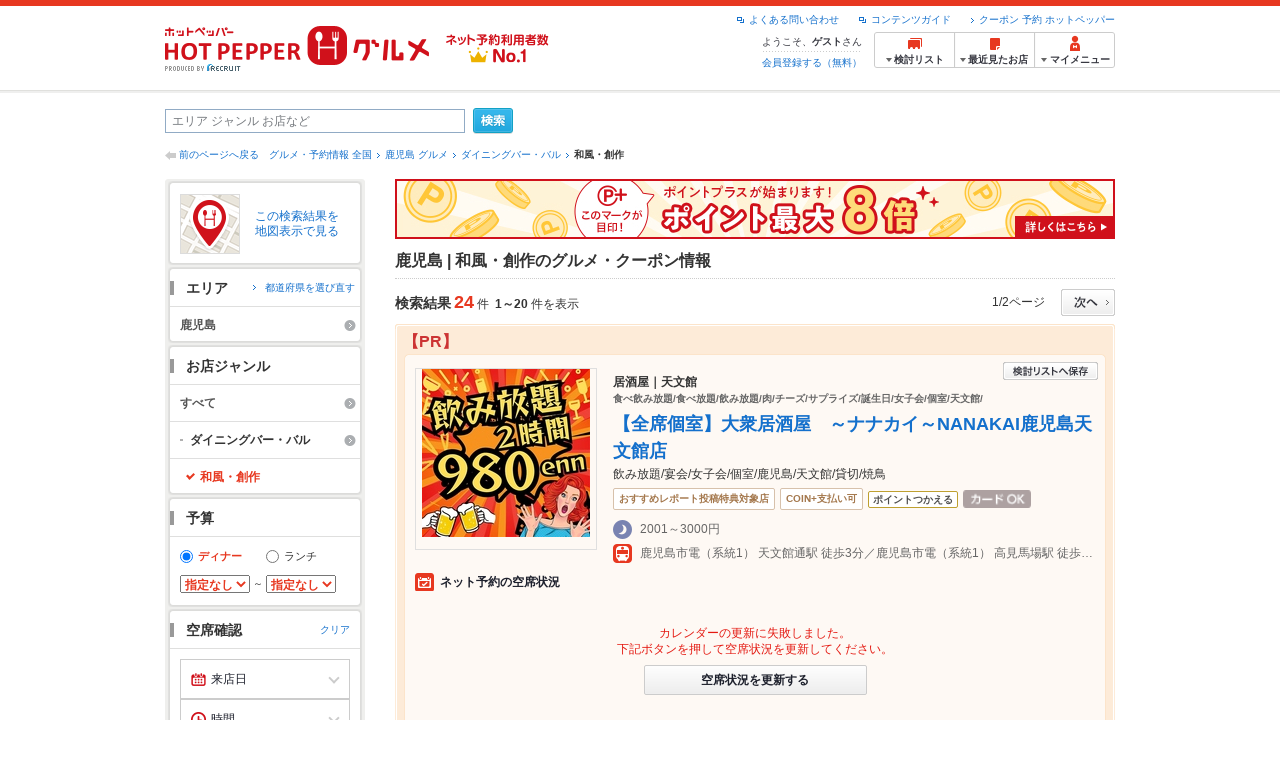

--- FILE ---
content_type: text/html;charset=UTF-8
request_url: https://www.hotpepper.jp/SA97/G002/g020/
body_size: 37621
content:
<!DOCTYPE html PUBLIC "-//W3C//DTD XHTML 1.0 Strict//EN" "http://www.w3.org/TR/xhtml1/DTD/xhtml1-strict.dtd">
<html xmlns="http://www.w3.org/1999/xhtml" lang="ja" xml:lang="ja">
<head>
<meta http-equiv="Content-Type" content="text/html; charset=UTF-8" />
<meta http-equiv="Content-Language" content="ja" />
<meta http-equiv="Content-Style-Type" content="text/css" />
<meta http-equiv="Content-Script-Type" content="text/javascript" />
<title>鹿児島 和風・創作（ダイニングバー・バル）の予約・クーポン | ホットペッパーグルメ</title>
<meta name="Keywords" content="鹿児島,ダイニングバー・バル,和風・創作,クーポン,メニュー,個室,デート,おすすめ,料理,グルメ,ネット予約,ホットペッパー,HOT PEPPER,クーポン,地図,口コミ,メニュー" />
<meta name="Description" content="鹿児島の和風・創作（ダイニングバー・バル）のお店探しならお得なクーポンやグルメ情報満載の24時間ネット予約でポイントもたまる【ネット予約対応店舗数No.1!ホットペッパーグルメ※】（※2025年6月調査時点(株)東京商工リサーチ調べ）！24件(2026年1月3日更新)の中から、デートで使えるお店や、美味しい料理やお酒も楽しめるお店が見つかります！" />
<meta name="robots" content="index,follow" />
				<meta name="robots" content="noydir" />
<meta name="robots" content="noodp" />
<link rel="canonical" href="https://www.hotpepper.jp/SA97/G002/g020/" />
<link rel="stylesheet" type="text/css" href="https://imgfp.hotp.jp/SYS/cmn/css/common/import.css?1635317157887" media="all"/>
<link rel="stylesheet" type="text/css" href="https://imgfp.hotp.jp/SYS/cmn/css/common/front.css?1738187882233" media="all"/>
<link rel="stylesheet" type="text/css" href="https://imgfp.hotp.jp/SYS/cmn/css/front_002/basic_list.css?1738187882237" media="all"/>
<link rel="stylesheet" type="text/css" href="https://imgfp.hotp.jp/SYS/cmn/css/front_002/header.css?1675012861966" media="all"/>
<link rel="stylesheet" type="text/css" href="https://imgfp.hotp.jp/SYS/PC/css/pages/psh010/PSH01010.css?1745445491340" media="all"/>
<script type="text/javascript" src="https://imgfp.hotp.jp/SYS/cmn/js/jquery-1.10.1.min.js?1635317171197"></script>
<script type="text/javascript" src="https://imgfp.hotp.jp/SYS/cmn/js/hpr_function.js?1753664558356"></script>
<script type="text/javascript" src="https://imgfp.hotp.jp/SYS/cmn/js/function.js?1635317171166"></script>
<script type="text/javascript" src="https://imgfp.hotp.jp/SYS/cmn/js/search_store_list.js?1738187882272"></script>
<script type="text/javascript" src="https://imgfp.hotp.jp/SYS/cmn/js/header_pullDown.js?1635317171172"></script>
<script type="text/javascript" src="https://imgfp.hotp.jp/SYS/cmn/js/jquery.menu-aim.js?1635317171239"></script>
<script type="text/javascript" src="https://imgfp.hotp.jp/SYS/cmn/js/jquery.lazyload.min.js?1635317171236"></script>
<script type="text/javascript" src="https://imgfp.hotp.jp/SYS/cmn/js/search_list-1.0.js?1635317171262"></script>
<script type="text/javascript" src="https://imgfp.hotp.jp/SYS/cmn/js/recommend.js?1635317171252"></script>
<script type="text/javascript" src="https://imgfp.hotp.jp/SYS/cmn/js/jsrender.min.js?1635317171245"></script>
<script type="text/javascript" src="https://maps.google.com/maps/api/js?language=ja&region=JP&v=quarterly&key=AIzaSyA0upRxBTsSHZeRCuM3DtbchG_l_iEBMw4"></script><script type="text/javascript" src="https://imgfp.hotp.jp/SYS/cmn/js/front_002/jquery.easing.min.js?1635317171089"></script>
<script type="text/javascript" src="https://imgfp.hotp.jp/SYS/cmn/js/front_002/searchViewResultMaps.min.js?1664380506342"></script>
<script type="text/javascript">hpr.searchlist.setUrl();</script>
<script type="application/ld+json">{
	"@context": "http://schema.org",
	"@type": "ItemList",
	"itemListElement": [
		{
			"@type": "ListItem",
			"position": 1,
			"url": "https://www.hotpepper.jp/strJ004090497/"
		},
		{
			"@type": "ListItem",
			"position": 2,
			"url": "https://www.hotpepper.jp/strJ004493237/"
		},
		{
			"@type": "ListItem",
			"position": 3,
			"url": "https://www.hotpepper.jp/strJ003560264/"
		},
		{
			"@type": "ListItem",
			"position": 4,
			"url": "https://www.hotpepper.jp/strJ001078276/"
		},
		{
			"@type": "ListItem",
			"position": 5,
			"url": "https://www.hotpepper.jp/strJ001133789/"
		},
		{
			"@type": "ListItem",
			"position": 6,
			"url": "https://www.hotpepper.jp/strJ001260946/"
		},
		{
			"@type": "ListItem",
			"position": 7,
			"url": "https://www.hotpepper.jp/strJ003582055/"
		},
		{
			"@type": "ListItem",
			"position": 8,
			"url": "https://www.hotpepper.jp/strJ003498725/"
		},
		{
			"@type": "ListItem",
			"position": 9,
			"url": "https://www.hotpepper.jp/strJ003625279/"
		},
		{
			"@type": "ListItem",
			"position": 10,
			"url": "https://www.hotpepper.jp/strJ003715050/"
		},
		{
			"@type": "ListItem",
			"position": 11,
			"url": "https://www.hotpepper.jp/strJ003941305/"
		},
		{
			"@type": "ListItem",
			"position": 12,
			"url": "https://www.hotpepper.jp/strJ004025093/"
		},
		{
			"@type": "ListItem",
			"position": 13,
			"url": "https://www.hotpepper.jp/strJ003917465/"
		},
		{
			"@type": "ListItem",
			"position": 14,
			"url": "https://www.hotpepper.jp/strJ004458001/"
		},
		{
			"@type": "ListItem",
			"position": 15,
			"url": "https://www.hotpepper.jp/strJ003337003/"
		},
		{
			"@type": "ListItem",
			"position": 16,
			"url": "https://www.hotpepper.jp/strJ004444756/"
		},
		{
			"@type": "ListItem",
			"position": 17,
			"url": "https://www.hotpepper.jp/strJ003417000/"
		},
		{
			"@type": "ListItem",
			"position": 18,
			"url": "https://www.hotpepper.jp/strJ003581552/"
		},
		{
			"@type": "ListItem",
			"position": 19,
			"url": "https://www.hotpepper.jp/strJ001186664/"
		},
		{
			"@type": "ListItem",
			"position": 20,
			"url": "https://www.hotpepper.jp/strJ001226218/"
		}
	]
}</script>
<!-- global.html -->
<script type="text/javascript">
var tableauKeys = [];
!function(t){var e={};function n(r){if(e[r])return e[r].exports;var o=e[r]={i:r,l:!1,exports:{}};return t[r].call(o.exports,o,o.exports,n),o.l=!0,o.exports}n.m=t,n.c=e,n.d=function(t,e,r){n.o(t,e)||Object.defineProperty(t,e,{enumerable:!0,get:r})},n.r=function(t){"undefined"!=typeof Symbol&&Symbol.toStringTag&&Object.defineProperty(t,Symbol.toStringTag,{value:"Module"}),Object.defineProperty(t,"__esModule",{value:!0})},n.t=function(t,e){if(1&e&&(t=n(t)),8&e)return t;if(4&e&&"object"==typeof t&&t&&t.__esModule)return t;var r=Object.create(null);if(n.r(r),Object.defineProperty(r,"default",{enumerable:!0,value:t}),2&e&&"string"!=typeof t)for(var o in t)n.d(r,o,function(e){return t[e]}.bind(null,o));return r},n.n=function(t){var e=t&&t.__esModule?function(){return t.default}:function(){return t};return n.d(e,"a",e),e},n.o=function(t,e){return Object.prototype.hasOwnProperty.call(t,e)},n.p="",n(n.s=79)}({45:function(t,e,n){"use strict";Object.defineProperty(e,"__esModule",{value:!0});var r=function(t){return t&&t.__esModule?t:{default:t}}(n(46));e.default=function(t){var e=window[t],n=(0,r.default)(t);return{enabled:function(){return n},get:function(t){return n?e.getItem(t):null},set:function(t,r){if(n){var o=r;"string"!=typeof r&&(o=JSON.stringify(r)),e.setItem(t,o)}},remove:function(t){n&&e.removeItem(t)}}}},46:function(t,e,n){"use strict";Object.defineProperty(e,"__esModule",{value:!0}),e.default=function(t){try{var e=window[t];if(!e)return!1;if(!("getItem"in e&&"setItem"in e&&"removeItem"in e))return!1;var n="___hpgstorage___check___";return e.setItem(n,"check"),"check"!==e.getItem(n)?!1:(e.removeItem(n),!0)}catch(t){return!1}}},79:function(t,e,n){"use strict";void 0===window.Squilla&&n(80)},80:function(t,e,n){"use strict";var r=a(n(81)),o=n(82),i=a(n(84));function a(t){return t&&t.__esModule?t:{default:t}}var u=window,s=function(){var t=(0,i.default)(),e=!t.get("__hpg_saw");return void 0!==document.cookie&&t.set("__hpg_saw","1",1800),e}(),c=function(t){if(!u.s)return u.tableauKeys=u.tableauKeys||[],void u.tableauKeys.push(t);if(!s){setTimeout(function(){!function(t){var e=u.s;e.linkTrackVars="prop53",e.linkTrackEvents="None",e.prop53=t,e.tl(window||{},"o","sendTableauKeys")}(t)},1e3)}};r.default.setSendResultFunction(function(t,e){var n=t+"-"+e;if(c(n),u.s)(0,o.record)(n);else var r=setInterval(function(){if(u.s){clearInterval(r);for(var t=(u.s.prop53||"").split(","),e=0,n=t.length;e<n;e++)(0,o.record)(t[e])}else"complete"===document.readyState&&clearInterval(r)},10)}),r.default.configData={tests:{}},u.Squilla=r.default;var l="/doc/include/head/common/abtest.config.js?_="+(new Date).getTime();document.write(["<scr",'ipt type="text/javascript" src="',l,'"></scr',"ipt>"].join(""))},81:function(t,e,n){"use strict";var r,o=function(t,e){for(var n in e)e.hasOwnProperty(n)&&(t[n]=e[n]);function r(){this.constructor=t}t.prototype=null===e?Object.create(e):(r.prototype=e.prototype,new r)};!function(t){t.emptyConfigData=function(){return{tests:{}}}}(r||(r={})),function(t){function e(t){if(!t)return null;var e=t;if(void 0!==t.cookieName&&(e.storeKeyName=t.cookieName),void 0!==t.remakeCookie&&(e.remakeValue=t.remakeCookie),void 0!==t.patterns)for(var n=0,r=t.patterns.length;n<r;n++)void 0!==t.patterns[n].cookie&&(e.patterns[n].range=t.patterns[n].cookie);return e}t.convertTestConfigData=e,t.convertConfigData=function(n){var r=t.emptyConfigData();if(!n)return r;if(void 0!==n.tests)for(var o in n.tests)r.tests[o]=e(n.tests[o]);return r}}(r||(r={})),function(t){var e=function(){function e(t){this.setConfigData(t)}return e.prototype.setConfigData=function(e){this.data=e?t.convertConfigData(e):t.emptyConfigData()},e.prototype.getTest=function(t){return this.data?this.data.tests[t]:null},e.prototype.getTests=function(){return this.data?this.data.tests:null},e.prototype.setTest=function(e,n){this.data||this.setConfigData(null),this.data.tests=this.data.tests||{},this.data.tests[e]=t.convertTestConfigData(n)},e}();t.Config=e}(r||(r={})),function(t){var e="X";t.setOriginalPattern=function(t){e=t},t.getOriginalPattern=function(){return e};var n=14;t.setTestCookieExpiresDate=function(t){n=t},t.getTestCookieExpiresDate=function(){return n};var r="_squilla";t.setStorageKeyName=function(t){r=t},t.getStorageKeyName=function(){return r};var o=14;t.setStorageExpiresDate=function(t){o=t},t.getStorageExpiresDate=function(){return o},function(t){t[t.cookie=0]="cookie",t[t.localStorage=1]="localStorage"}(t.StoreType||(t.StoreType={}));var i=t.StoreType.cookie;t.setStoreType=function(t){i=t},t.getStoreType=function(){return i},t.sendResult=function(t,e){},t.setSendResultFunction=function(n){var r=n;t.sendResult=function(t,n){void 0===n&&(n=e),r(t,n)}}}(r||(r={})),function(t){function e(t,e){var n,r=!1,o=document;if(t())e();else{var i=function(){"interactive"!==o.readyState?"complete"===o.readyState&&(r||(r=!0,t()&&e())):r||t()&&(r=!0,e())};o.addEventListener?o.addEventListener("readystatechange",i):o.onreadystatechange=i,n=setInterval(function(){r?clearInterval(n):t()&&(clearInterval(n),r=!0,e())},0)}}function n(t){if(void 0!==t&&t.length>0)for(var e=document.getElementsByTagName("head")[0],n=0,r=t;n<r.length;n++){var o=r[n],i=document.createElement("link");i.rel="stylesheet",i.type="text/css",i.href=o,i.media="all",e.appendChild(i)}}function r(t){if(void 0!==t&&t.length>0)for(var e=document.getElementsByTagName("head")[0],n=0,r=t;n<r.length;n++){var o=r[n];if("complete"===document.readyState){var i=document.createElement("script");i.type="text/javascript",i.src=o,e.appendChild(i)}else document.write(["<scr",'ipt type="text/javascript" src="',o,'"></scr',"ipt>"].join(""))}}t.isBot=function(){var t=navigator&&navigator.userAgent?navigator.userAgent:null;return!t||!/^Mozilla|^DoCoMo|^KDDI|^SoftBank|^Opera|^Dalvik|^BlackBerry/.test(t)||/[b|B]ot|[c|C]rawler|[s|S]pider/.test(t)},t.triggerBySelector=function(t,n){var r,o=document;"undefined"==typeof jQuery?(o.querySelectorAll||(r=function(){return!1}),r=function(){return o.querySelectorAll(t).length>0}):r=function(){return jQuery(t).length>0},e(r,n)},t.triggerByVariable=function(t,n){e(function(){return void 0!==window[t]},n)},t.addResources=function(t){n(t.css),r(t.script)},t.preLoadStyleResources=function(t){if(void 0!==t&&t.length>0)for(var e=document.getElementsByTagName("head")[0],n=0,r=t;n<r.length;n++){var o=r[n],i=document.createElement("link");i.rel="stylesheet",i.type="text/css",i.href=o,i.media="all",e.appendChild(i),setTimeout(function(t){return function(){e.removeChild(t)}}(i),10)}},t.addStyleResources=n,t.addScriptResources=r,t.isLocalStorageEnable=function(){try{var t=window.localStorage;if(!t)return!1;if(!("getItem"in t&&"setItem"in t&&"removeItem"in t))return!1;var e="__squilla__check__";return t.setItem(e,"check"),"check"===t.getItem(e)&&(t.removeItem(e),!0)}catch(t){return!1}}}(r||(r={})),function(t){var e=function(){function e(e,n){this.events={begin:function(){},end:function(){}},this.testVal=null,this.addtionalStyles=[];var r=n.getTest(e);if(r){if(void 0!==r.stopDate)try{if(Date.parse(r.stopDate+" 00:00:00 GMT+0900")<=(new Date).getTime())return}catch(t){return}var o=t.TestStoreManager.getTestStore(n);if(o.isEnable()){this.testVal=o.getVal(e),this.testName=e,this.testConfig=r;var i=o.checkPattern(e);this.pattern=null!==i?i.pattern:void 0,i&&void 0!==i.additionalResources&&(t.addScriptResources(i.additionalResources.script),this.addtionalStyles=i.additionalResources.css,t.preLoadStyleResources(this.addtionalStyles))}}}return e.prototype.on=function(t,e){return"function"==typeof this.events[t]?(this.events[t]=e,this):this.pattern?(t===this.pattern&&(this.testProc=e),this):this},e.prototype.begin=function(t){return this.on("begin",t)},e.prototype.end=function(t){return this.on("end",t)},e.prototype.proc=function(t,e){return this.on(t,e)},e.prototype.run=function(){if(!t.isBot()){if(t.addStyleResources(this.addtionalStyles),this.events.begin(),"function"==typeof this.testProc&&this.testProc(),null!==this.testVal){var e=this.testConfig;t.sendResult("string"==typeof e.testKey?e.testKey:this.testName,this.pattern)}this.events.end()}},e}();t.Test=e}(r||(r={})),function(t){var e;t.version=function(){return"Squilla 0.1.1 75cfaff build: 2016-09-27T09:23Z"},t.init=function(n){e=new t.Config(n)},t.setTestConfig=function(n,r){(e=e||new t.Config(null)).setTest(n,r)},t.test=function(n){return new t.Test(n,e)},t.__c=function(){return e}}(r||(r={})),function(t){var e=function(){function t(t){this.config=t}return t.prototype.getTestConfig=function(t){if(!this.isEnable())return null;if(!this.config)return null;var e=this.config.getTest(t);return e||null},t.prototype.getStoreKey=function(t){var e=this.getTestConfig(t);return e?e.storeKeyName?e.storeKeyName:t:null},t.prototype.getVal=function(t){var e=this,n=this.getTestConfig(t);if(!n)return null;var r=function(t,n){var r=e.getItem(t);return null===r&&n&&(r=0|100*Math.random()),r}(this.getStoreKey(t),"boolean"!=typeof n.remakeValue||n.remakeValue);return null!==r&&this.setVal(t,r),r},t.prototype.setVal=function(t,e){var n=this.getStoreKey(t);n&&this.setItem(n,e)},t.prototype.checkPattern=function(t){var e=this.getTestConfig(t);return e?function(t,e){if(null!==t)for(var n=0,r=e;n<r.length;n++){var o=r[n];if(o.range&&o.range.min<=t&&t<=o.range.max)return o}return null}(this.getVal(t),e.patterns):null},t}();t.TestStore=e;var n=function(e){function n(){e.apply(this,arguments)}return o(n,e),n.prototype.isEnable=function(){return"cookie"in document},n.prototype.getItem=function(t){for(var e=0,n=document.cookie.split(";");e<n.length;e++){var r=n[e].split("=");if(decodeURIComponent(r.shift()).replace(" ","")===t)return+decodeURIComponent(r.shift())}return null},n.prototype.setItem=function(e,n){var r=encodeURIComponent(e)+"="+encodeURIComponent(n.toString())+"; path=/",o=t.getTestCookieExpiresDate();if(o){var i=new Date;i.setDate(i.getDate()+o),r+="; expires="+i.toUTCString()}document.cookie=r},n}(e),r=function(e){function n(){e.apply(this,arguments)}return o(n,e),n.prototype.isEnable=function(){return t.isLocalStorageEnable()},n.prototype.getStorageData=function(){var e=localStorage.getItem(t.getStorageKeyName());if(!e)return null;try{return JSON.parse(e)}catch(t){return null}},n.prototype.clearStorageData=function(t){var e={},n=(new Date).getTime();for(var r in t){t[r].expires<n&&(e[r]=!0)}for(var o in e)delete t[o]},n.prototype.getItem=function(t){var e=this.getStorageData();if(!e)return null;var n=e[t];return void 0===n?null:n.expires<(new Date).getTime()?null:n.value},n.prototype.setItem=function(e,n){var r=this.getStorageData();r||(r={}),this.clearStorageData(r);var o=function(){var e=t.getStorageExpiresDate();if(e){var n=new Date;return n.setDate(n.getDate()+e),n.getTime()}return 0}();r[e]={value:n,expires:o},localStorage.setItem(t.getStorageKeyName(),JSON.stringify(r))},n}(e);!function(e){var o={};o[t.StoreType.cookie]=n,o[t.StoreType.localStorage]=r,e.getTestStore=function(e){return new(0,o[t.getStoreType()])(e)}}(t.TestStoreManager||(t.TestStoreManager={}))}(r||(r={})),t.exports=r||{}},82:function(t,e,n){"use strict";Object.defineProperty(e,"__esModule",{value:!0}),e.record=function(t){var e=new Date,n=i(t);return n.first_touch_time=new Date(n.first_touch_time||e),n.last_touch_time=e,u(t,n),n},e.allRecordData=function(){var t={};for(var e in o)""!==e&&(t[e]=i(e));return t};var r=(0,function(t){return t&&t.__esModule?t:{default:t}}(n(83)).default)(),o=JSON.parse(r.get("hpg_abtest_recorder")||"{}"),i=function(t){var e=o[t]||function(t){return{data:t,first_touch_time:null,last_touch_time:null}}(t);return e.first_touch_time=e.first_touch_time?new Date(e.first_touch_time):null,e.last_touch_time=e.last_touch_time?new Date(e.last_touch_time):null,delete e.count,e},a=function(t){delete o[t]},u=function(t,e){""!==t&&(o[t]=e),function(){var t=[""],e=new Date;for(var n in o){var i=o[n];e-new Date(i.last_touch_time)>2592e6&&t.push(n)}for(var u=0,s=t.length;u<s;u++)a(t[u]);r.set("hpg_abtest_recorder",o)}()}},83:function(t,e,n){"use strict";Object.defineProperty(e,"__esModule",{value:!0});var r=function(t){return t&&t.__esModule?t:{default:t}}(n(45));e.default=function(){return(0,r.default)("localStorage")}},84:function(t,e,n){"use strict";Object.defineProperty(e,"__esModule",{value:!0}),e.default=function(){var t={},e=[],n=document;if(void 0!==n.cookie)for(var r=n.cookie.split(";"),o=void 0,i=void 0,a=void 0,u=0,s=r.length;u<s;u++){o=r[u].split("=");try{i=decodeURIComponent(o.shift()).replace(" ","")}catch(t){continue}try{a=decodeURIComponent(o.shift())}catch(t){continue}t[i]=a,e.push(i)}return{get:function(e){return void 0!==t[e]?t[e]:null},set:function(e,r){var o=arguments.length>2&&void 0!==arguments[2]?arguments[2]:null;if(void 0!==n.cookie){var i=[];if(i.push(e+"="+encodeURIComponent(r)),i.push("path=/"),o){i.push("max-age="+o);var a=new Date;a.setSeconds(a.getSeconds()+o),i.push("expires="+a.toUTCString())}n.cookie=i.join("; "),t[e]=r}},names:function(){return e}}}}});
!function(e){var t={};function r(n){if(t[n])return t[n].exports;var o=t[n]={i:n,l:!1,exports:{}};return e[n].call(o.exports,o,o.exports,r),o.l=!0,o.exports}r.m=e,r.c=t,r.d=function(e,t,n){r.o(e,t)||Object.defineProperty(e,t,{enumerable:!0,get:n})},r.r=function(e){"undefined"!=typeof Symbol&&Symbol.toStringTag&&Object.defineProperty(e,Symbol.toStringTag,{value:"Module"}),Object.defineProperty(e,"__esModule",{value:!0})},r.t=function(e,t){if(1&t&&(e=r(e)),8&t)return e;if(4&t&&"object"==typeof e&&e&&e.__esModule)return e;var n=Object.create(null);if(r.r(n),Object.defineProperty(n,"default",{enumerable:!0,value:e}),2&t&&"string"!=typeof e)for(var o in e)r.d(n,o,function(t){return e[t]}.bind(null,o));return n},r.n=function(e){var t=e&&e.__esModule?function(){return e.default}:function(){return e};return r.d(t,"a",t),t},r.o=function(e,t){return Object.prototype.hasOwnProperty.call(e,t)},r.p="",r(r.s=85)}({85:function(e,t,r){"use strict"}});
</script>
<!-- PSH01010.html -->
</head>
<body class="jscScrollTop">
	<div id="header" class="headerWrap">
	<div class="inner">
		<div class="headerLogoArea">
			<a href="https://www.hotpepper.jp/" onclick="customLinkLog('header_logo');"><img src="https://imgfp.hotp.jp/SYS/cmn/images/front_002/logo_hotopepper_264x45.png" alt="ホットペッパー HOTPEPPER グルメ" width="264" height="45"/></a><!--from-->
<style type="text/css">
        .promotionCatchLink{display: block;}
        .promotionCatchLink + .headerChosei{position: absolute;left: 425px;top: 0;}
        .promotionCatchNetReserve{position: absolute;left: 274px;top: 7px;}
</style>
<a href="https://www.hotpepper.jp/yoyaku_no1/" class="promotionCatchLink" target="_blank">
        <img src="/doc/logocatch/logo_promotionCatch_reservationsCanStores_No1.png" alt="ネット予約利用者数No.1" class="promotionCatchNetReserve" width="128" height="30" />
</a>
<!--to-->
</div>
		<div class="headerInfoArea">
			<p class="headerPageInfo"></p>
			<ul class="headerLinks cFix">
				<li><a href="/index.html" onclick="customLinkLog('header_link');">クーポン 予約 ホットペッパー</a></li>
				<li class="iconNewWindow newWindowLink"><a href="/doc/contents_guide.html" rel="external" onclick="return hpr.window.openExternal(this);">コンテンツガイド</a></li>
				<li class="iconNewWindow newWindowLink"><a href="javascript:void(0);" rel="external" onclick="customLinkLog('header_faq'); return hpr.external_site.showFaq();">よくある問い合わせ</a></li>
			</ul>
			<div class="headerNavigationGroup">
	<div class="userInfo">
	<p class="userInfoTop">ようこそ、<span class="userName">ゲスト</span>さん</p>
			<p class="userInfoBottom"><a href="javascript:void(0);" onclick="hpr.external_site.openHpMemberAction('cpw010','registerMember','?screenId=PSH01010&completeSelf=1', false); return false;">会員登録する（無料）</a></p>
		</div>

<ul class="jscDropDownHead mainNav">
		<li class="navList">
			<a href="javascript:void(0);" onclick="customLinkLog('header_examine'); hpr.keepStoreList.expandList(); return false;"><span class="fs10 bold padL10">検討リスト</span></a>
			<div class="dropDownWide positionHeader dn jscDropDown">
				<div class="headerBox">
					<ul class="boxInner"></ul>
				</div>
				<p class="close"><a href="javascript:void(0);"><img width="33" height="26" src="https://imgfp.hotp.jp/SYS/yoyaku/images/btn_drop_close.png" alt="" class="hover" /></a></p>
			</div>
		</li>
		<li class="navHistory">
			<a href="javascript:void(0);" onclick="customLinkLog('header_recently'); return false;"><span class="fs10 bold padL7">最近見たお店</span></a>
			<div class="dropDownWide  positionHeader dn jscDropDown">
				<div class="headerBox">
					<ul class="boxInner shopHistory"></ul>
				</div>
				<p class="close"><a href="javascript:void(0);"><img width="33" height="26" src="https://imgfp.hotp.jp/SYS/yoyaku/images/btn_drop_close.png" alt="" class="hover" /></a></p>
			</div>
		</li>
		<li class="navMypage">
			<a href="javascript:void(0);" onclick="customLinkLog('header_mypage'); return false;" class="totalMenuMessageCountWrap">
				<span class="fs10 bold padL10">マイメニュー</span>
				</a>
			<div class="dropDownSmall positionHeader dn jscDropDown menuMessageListWrap">
				<div class="headerBox">
					<ul class="boxInner menuMessageList">
						<li><a href="/CSP/pmy010/">マイページTOP</a></li>
						<li>
							<a href="/CSP/pmy020/">予約の確認</a></li>
						<li>
							<a href="/CSP/smac10/doMessages">お店からのメッセージ一覧</a></li>
						<li><a href="/gourmetnotes/">グルメ手帳</a></li>
						<li><a href="/CSP/dfs020/">ブックマーク</a></li>
						<li><a href="javascript:void(0);" onclick="hpr.external_site.openHpMemberAction('cpw010','referPoint','?screenId=PSH01010', true); return false;">ポイント残高照会</a></li>
						<li><a href="javascript:void(0);" onclick="hpr.external_site.openHpMemberAction('cpw010','usehist','?screenId=PSH01010', true); return false;">ポイント利用履歴</a></li>
						<li><a href="https://point.recruit.co.jp/member/relMgrPtSel?siteCd=HPG" onclick="customLinkLog('mymenu_pointsetting');" target="_blank">ポイント設定変更</a></li>
						</ul>
				</div>
				<p class="close"><a href="javascript:void(0);"><img width="33" height="26" src="https://imgfp.hotp.jp/SYS/yoyaku/images/btn_drop_close.png" alt="" class="hover" /></a></p>
			</div>
		</li>
	</ul>
</div>
</div>
	</div>
</div>
<div class="container">
			<form id="basicSearchForm" class="jscFreewordSearchForm" action="/CSP/psh010/doBasic" method="get"><div class="freewordSearchWrap">
				<p class="freewordSearchInputWrap jscSearchFreewordWrap">
					<input type="text" name="FWT" size="40" placeholder="エリア ジャンル お店など" value="" id="FREEWORD" class="jscFreewordSearchTxt freeWordSearchText" /></p>
				<a class="freewordSearchSubmitBtn jscFreewordSearchSubmitBtn" href="javascript:void(0);"><img src="https://imgfp.hotp.jp/SYS/cmn/images/front_002/btn_search_ss.png" alt="検索" width="40" height="26" id="r_search1" class="hover" /></a>
			</div>

			<div class="breadcrumbWrap cf">
	<p class="pageBack"><a href="javascript:history.back();">前のページへ戻る</a></p>
	<ol class="breadcrumbList cf">
		<li><a href="https://www.hotpepper.jp/index.html">グルメ・予約情報 全国</a></li><li><a href="/SA97/">鹿児島 グルメ</a></li><li><a href="/SA97/G002/">ダイニングバー・バル</a></li><li><span class="strong">和風・創作</span></li></ol>
</div>
<div id="jsiOutsideBannerContents" style="position: relative; width: 950px; margin: 0 auto;">
    <div id="jsiOutsideBannerRight" style="position: absolute; top: 0; left: 100%; margin-left: 15px; text-align: left;">
        <!-- hamidashi_right.htm -->
<!-- /hamidashi_right.htm -->
</div>
    <div id="jsiOutsideBannerLeft" style="position: absolute; top: 0; right: 100%; margin-right: 15px; text-align: right;">
        <!-- hamidashi_left.htm -->
<!-- /hamidashi_left.htm -->
</div>
</div>
<script type="text/javascript">
    $(function(){
        if($('#jsiOutsideBannerContents').children().length >= 1){
            $('body').css({
                'min-width' : '950px',
                'overflow' : 'hidden',
                'position' : 'relative'
            });
        }
    });
</script><div class="contentWrapper cf">
				<div class="sidebarContainer">
					<html xmlns="http://www.w3.org/1999/xhtml" xml:lang="ja" lang="ja" dir="ltr">
<div class="sidebarWrapFirstTop">
<div class="sidebarWrapFirstBottom">
<div class="sidebarWrapFirstMiddle">

	<div class="sidebarWrapSecondTop">
<div class="sidebarWrapSecondBottom">
<div class="sidebarWrapSecondMiddle">
			<div class="viewSearchResultMaps">
				<a href="javascript:void(0)" class="jscViewSearchResultMapLink" onclick="customLinkLog('show_map'); return true;">
					<p class="img"><img src="https://imgfp.hotp.jp/SYS/cmn/images/front_002/icn_searchlist_map.png" alt="" /></p>
					<p class="text">この検索結果を地図表示で見る</p>
				</a>
				<div class="disableCover"></div>
			</div>
		</div>
	</div>
</div>
<div class="sidebarWrapSecondTop">
	<div class="sidebarWrapSecondBottom">
		<div class="sidebarWrapSecondMiddle">
	<div class="sidebarWrapSecondHead pr">
		<h2 class="sidebarTitle">エリア</h2>
		<p class="areaReselection">
				<a href="javascript:void(0);" class="jscSelectSa linkArrowSmall"><span>都道府県を選び直す</span></a>
			</p>
			<div class="jscSelectSaContents positionAreaReselection" style="display: none;">
				<div class="jscSelectSaContentsInner boxInnerAreaReselection">
					<dl class="areaReselectionListWrap cf">
						<dt>北海道・東北</dt>
							<dd>
								<ul class="areaReselectionList">
									<li><a href="/SA41/G002/g020/">北海道</a></li>
									<li><a href="/SA51/G002/g020/">青森</a></li>
									<li><a href="/SA54/G002/g020/">秋田</a></li>
									<li><a href="/SA55/G002/g020/">山形</a></li>
									<li><a href="/SA52/G002/g020/">岩手</a></li>
									<li><a href="/SA53/G002/g020/">宮城</a></li>
									<li><a href="/SA56/G002/g020/">福島</a></li>
									</ul>
							</dd>
						<dt>関東</dt>
							<dd>
								<ul class="areaReselectionList">
									<li><a href="/SA11/G002/g020/">東京</a></li>
									<li><a href="/SA12/G002/g020/">神奈川</a></li>
									<li><a href="/SA13/G002/g020/">埼玉</a></li>
									<li><a href="/SA14/G002/g020/">千葉</a></li>
									<li><a href="/SA16/G002/g020/">栃木</a></li>
									<li><a href="/SA15/G002/g020/">茨城</a></li>
									<li><a href="/SA17/G002/g020/">群馬</a></li>
									</ul>
							</dd>
						<dt>北陸・甲信越</dt>
							<dd>
								<ul class="areaReselectionList">
									<li><a href="/SA61/G002/g020/">新潟</a></li>
									<li><a href="/SA65/G002/g020/">山梨</a></li>
									<li><a href="/SA66/G002/g020/">長野</a></li>
									<li><a href="/SA63/G002/g020/">石川</a></li>
									<li><a href="/SA62/G002/g020/">富山</a></li>
									<li><a href="/SA64/G002/g020/">福井</a></li>
									</ul>
							</dd>
						<dt>中部</dt>
							<dd>
								<ul class="areaReselectionList">
									<li><a href="/SA33/G002/g020/">愛知</a></li>
									<li><a href="/SA31/G002/g020/">岐阜</a></li>
									<li><a href="/SA32/G002/g020/">静岡</a></li>
									<li><a href="/SA34/G002/g020/">三重</a></li>
									</ul>
							</dd>
						<dt>関西</dt>
							<dd>
								<ul class="areaReselectionList">
									<li><a href="/SA23/G002/g020/">大阪</a></li>
									<li><a href="/SA24/G002/g020/">兵庫</a></li>
									<li><a href="/SA22/G002/g020/">京都</a></li>
									<li><a href="/SA21/G002/g020/">滋賀</a></li>
									<li><a href="/SA25/G002/g020/">奈良</a></li>
									<li><a href="/SA26/G002/g020/">和歌山</a></li>
									</ul>
							</dd>
						<dt>中国</dt>
							<dd>
								<ul class="areaReselectionList">
									<li><a href="/SA73/G002/g020/">岡山</a></li>
									<li><a href="/SA74/G002/g020/">広島</a></li>
									<li><a href="/SA71/G002/g020/">鳥取</a></li>
									<li><a href="/SA72/G002/g020/">島根</a></li>
									<li><a href="/SA75/G002/g020/">山口</a></li>
									</ul>
							</dd>
						<dt>四国</dt>
							<dd>
								<ul class="areaReselectionList">
									<li><a href="/SA82/G002/g020/">香川</a></li>
									<li><a href="/SA81/G002/g020/">徳島</a></li>
									<li><a href="/SA83/G002/g020/">愛媛</a></li>
									<li><a href="/SA84/G002/g020/">高知</a></li>
									</ul>
							</dd>
						<dt>九州・沖縄</dt>
							<dd>
								<ul class="areaReselectionList">
									<li><a href="/SA91/G002/g020/">福岡</a></li>
									<li><a href="/SA92/G002/g020/">佐賀</a></li>
									<li><a href="/SA93/G002/g020/">長崎</a></li>
									<li><a href="/SA94/G002/g020/">熊本</a></li>
									<li><a href="/SA95/G002/g020/">大分</a></li>
									<li><a href="/SA96/G002/g020/">宮崎</a></li>
									<li><a href="/SA97/G002/g020/">鹿児島</a></li>
									<li><a href="/SA98/G002/g020/">沖縄</a></li>
									</ul>
							</dd>
						</dl>
					<div class="close"><a href="javascript:void(0);"><img width="33" height="26" src="https://imgfp.hotp.jp/SYS/cmn/images/front_002/btn_drop_close.png" alt="" class="hover" /></a></div>
				</div>
			</div>
		</div><ul class="jscDropDownSideTrigger searchContent">
		<li class="activeArea">
			<a href="/SA97/G002/g020/"><span class="icnSearchLink">鹿児島</span></a><div class="jscDropDownSide positionSidebar" style="display: none;">
				<div class="jscDropDownSideInner boxSide">
					<ul class="linkReselectionList cf">
						<li>
							<a href="/SA97/Y780/G002/g020/" onclick="customLinkLog('select_ma');">鹿児島市　天文館・中央駅・ふ頭</a><span class="number">（16）</span>
							</li>
						<li>
							<a href="/SA97/Y785/G002/g020/" onclick="customLinkLog('select_ma');">騎射場・与次郎</a><span class="number">（1）</span>
							</li>
						<li>
							<span>谷山・宇宿</span>
								<span class="number">（0）</span>
							</li>
						<li>
							<span>鹿児島市その他</span>
								<span class="number">（0）</span>
							</li>
						<li>
							<a href="/SA97/Y909/G002/g020/" onclick="customLinkLog('select_ma');">霧島市</a><span class="number">（1）</span>
							</li>
						<li>
							<a href="/SA97/Y908/G002/g020/" onclick="customLinkLog('select_ma');">奄美・屋久島</a><span class="number">（3）</span>
							</li>
						<li>
							<a href="/SA97/Y781/G002/g020/" onclick="customLinkLog('select_ma');">鹿児島県その他</a><span class="number">（3）</span>
							</li>
						</ul>
				</div></div></li>
		</ul>
</div></div></div><input type="hidden" name="SA" value="SA97" /><div class="sidebarWrapSecondTop">
<div class="sidebarWrapSecondBottom">
<div class="sidebarWrapSecondMiddle">
	<div class="sidebarWrapSecondHead">
		<h2 class="sidebarTitle">お店ジャンル</h2>
	</div>
	<ul class="jscDropDownSideTrigger searchContent">
		<li class="activeArea">
			<a href="/SA97/lst/"><span class="icnSearchLink">すべて</span></a><div class="jscDropDownSide positionSidebar" style="display: none;">
				<div class="jscDropDownSideInner boxSide">
					<ul class="reselectionList cf">
						<li>
								<input type="checkbox" name="GR" value="G001" class="checkbox" /><a href="/SA97/G001/">居酒屋</a><span class="number">（1625）</span>
								</li>
						<li>
								<input type="checkbox" name="GR" value="G002" checked="checked" class="checkbox" /><a href="/SA97/G002/">ダイニングバー・バル</a><span class="number">（113）</span>
								</li>
						<li>
								<input type="checkbox" name="GR" value="G003" class="checkbox" /><a href="/SA97/G003/">創作料理</a><span class="number">（81）</span>
								</li>
						<li>
								<input type="checkbox" name="GR" value="G004" class="checkbox" /><a href="/SA97/G004/">和食</a><span class="number">（1775）</span>
								</li>
						<li>
								<input type="checkbox" name="GR" value="G005" class="checkbox" /><a href="/SA97/G005/">洋食</a><span class="number">（309）</span>
								</li>
						<li>
								<input type="checkbox" name="GR" value="G006" class="checkbox" /><a href="/SA97/G006/">イタリアン・フレンチ</a><span class="number">（198）</span>
								</li>
						<li>
								<input type="checkbox" name="GR" value="G007" class="checkbox" /><a href="/SA97/G007/">中華</a><span class="number">（207）</span>
								</li>
						<li>
								<input type="checkbox" name="GR" value="G008" class="checkbox" /><a href="/SA97/G008/">焼肉・ホルモン</a><span class="number">（329）</span>
								</li>
						<li>
								<input type="checkbox" name="GR" value="G017" class="checkbox" /><a href="/SA97/G017/">韓国料理</a><span class="number">（25）</span>
								</li>
						<li>
								<input type="checkbox" name="GR" value="G009" class="checkbox" /><a href="/SA97/G009/">アジア・エスニック料理</a><span class="number">（24）</span>
								</li>
						<li>
								<input type="checkbox" name="GR" value="G010" class="checkbox" /><a href="/SA97/G010/">各国料理</a><span class="number">（11）</span>
								</li>
						<li>
								<input type="checkbox" name="GR" value="G011" class="checkbox" /><a href="/SA97/G011/">カラオケ・パーティ</a><span class="number">（18）</span>
								</li>
						<li>
								<input type="checkbox" name="GR" value="G012" class="checkbox" /><a href="/SA97/G012/">バー・カクテル</a><span class="number">（57）</span>
								</li>
						<li>
								<input type="checkbox" name="GR" value="G013" class="checkbox" /><a href="/SA97/G013/">ラーメン</a><span class="number">（498）</span>
								</li>
						<li>
								<input type="checkbox" name="GR" value="G016" class="checkbox" /><a href="/SA97/G016/">お好み焼き・もんじゃ</a><span class="number">（168）</span>
								</li>
						<li>
								<input type="checkbox" name="GR" value="G014" class="checkbox" /><a href="/SA97/G014/">カフェ・スイーツ</a><span class="number">（794）</span>
								</li>
						<li>
								<input type="checkbox" name="GR" value="G015" class="checkbox" /><a href="/SA97/G015/">その他グルメ</a><span class="number">（2110）</span>
								</li>
						</ul>
					<div class="multiSearchBtnSection">
							<a href="javascript:void(0)" id="genreSearchBtn">
								<img src="https://imgfp.hotp.jp/SYS/cmn/images/front_002/btn_research.png" alt="再検索" width="170" height="36" class="hover" />
							</a>
						</div>
					</div>
				</div>
			</li>
		<li class="activeArea">
						<a href="/SA97/G002/"><span class="iconIndent"><span class="icnSearchLink">ダイニングバー・バル</span></span></a><div class="jscDropDownSide positionSidebar" style="display: none;">
						<div class="jscDropDownSideInner boxSide">
							<ul class="subGenreSelectionList cf">
								<li>
									<a href="/SA97/G002/g020/">和風・創作</a><span class="number">（24）</span>
									</li>
								<li>
									<a href="/SA97/G002/g153/">スペインバル・イタリアンバール</a><span class="number">（14）</span>
									</li>
								<li>
									<a href="/SA97/G002/g023/">ビアホール</a><span class="number">（11）</span>
									</li>
								<li>
									<a href="/SA97/G002/g021/">洋・和洋・各国料理・その他</a><span class="number">（64）</span>
									</li>
								</ul>
						</div></div></li>
				<li class="crt">和風・創作</li>
				</ul>
</div>
</div>
</div>
<input type="hidden" name="SG" value="g020" /><input type="hidden" name="SMK" value="" /><div class="sidebarWrapSecondTop">
	<div class="sidebarWrapSecondBottom">
		<div class="sidebarWrapSecondMiddle">
			<div class="sidebarWrapSecondHead">
				<h2 class="sidebarTitle">予算</h2>
			</div>
			<div class="budgetReserveDetail">
				<ul class="budgetItemReselection cf">
					<li>
						<input type="radio" name="SLB" value="0" checked="checked" id="dinnerBudget" class="jscImmediateReserve jscReserveChecked" /><label for="dinnerBudget" class="itemReselectionLabel">ディナー</label>
					</li>
					<li class="lunchCheckbox">
						<input type="radio" name="SLB" value="1" id="lunchBudget" class="jscNetReserve" /><label for="lunchBudget" class="itemReselectionLabel">ランチ</label>
					</li>
				</ul>
			</div>
			<div class="reserveDetail selectBoxBudget">
				<select name="CBF" id="budgetUnder" class="jscPriceLower selectBox"><option value="">指定なし</option>
					<option value="501">
							501円</option>
					<option value="1001">
							1001円</option>
					<option value="1501">
							1501円</option>
					<option value="2001">
							2001円</option>
					<option value="3001">
							3001円</option>
					<option value="4001">
							4001円</option>
					<option value="5001">
							5001円</option>
					<option value="7001">
							7001円</option>
					<option value="10001">
							10001円</option>
					<option value="15001">
							15001円</option>
					<option value="20001">
							20001円</option>
					<option value="30001">
							30001円</option></select><span class="marL3">～</span>
				<select name="CBT" id="budgetTop" class="jscPriceUpper selectBox"><option value="">指定なし</option>
					<option value="500">500円</option>
					<option value="1000">1000円</option>
					<option value="1500">1500円</option>
					<option value="2000">2000円</option>
					<option value="3000">3000円</option>
					<option value="4000">4000円</option>
					<option value="5000">5000円</option>
					<option value="7000">7000円</option>
					<option value="10000">10000円</option>
					<option value="15000">15000円</option>
					<option value="20000">20000円</option>
					<option value="30000">30000円</option></select></div></div>
	</div>
</div>
<div class="sidebarWrapSecondTop">
	<div class="sidebarWrapSecondBottom">
		<div class="sidebarWrapSecondMiddle">
			<div class="sidebarWrapSecondHead"><h2 class="sidebarTitle">空席確認</h2></div>
				<div class="searchSidePanelConditionParam">
					<button type="button" class="conditionParamClearBtn jsc-condition-param-clear-btn">クリア</button>
					<div class="selectDateWrap">
						<select name="RDT" class="selectDate jsc-select-date"><option value="" disabled="disabled" selected="selected">来店日</option>
							<option value="20260103">1/3(土)</option>
<option value="20260104">1/4(日)</option>
<option value="20260105">1/5(月)</option>
<option value="20260106">1/6(火)</option>
<option value="20260107">1/7(水)</option>
<option value="20260108">1/8(木)</option>
<option value="20260109">1/9(金)</option>
<option value="20260110">1/10(土)</option>
<option value="20260111">1/11(日)</option>
<option value="20260112">1/12(月)</option>
<option value="20260113">1/13(火)</option>
<option value="20260114">1/14(水)</option>
<option value="20260115">1/15(木)</option>
<option value="20260116">1/16(金)</option>
<option value="20260117">1/17(土)</option>
<option value="20260118">1/18(日)</option>
<option value="20260119">1/19(月)</option>
<option value="20260120">1/20(火)</option>
<option value="20260121">1/21(水)</option>
<option value="20260122">1/22(木)</option>
<option value="20260123">1/23(金)</option>
<option value="20260124">1/24(土)</option>
<option value="20260125">1/25(日)</option>
<option value="20260126">1/26(月)</option>
<option value="20260127">1/27(火)</option>
<option value="20260128">1/28(水)</option>
<option value="20260129">1/29(木)</option>
<option value="20260130">1/30(金)</option>
<option value="20260131">1/31(土)</option>
<option value="20260201">2/1(日)</option>
<option value="20260202">2/2(月)</option>
<option value="20260203">2/3(火)</option>
<option value="20260204">2/4(水)</option>
<option value="20260205">2/5(木)</option>
<option value="20260206">2/6(金)</option>
<option value="20260207">2/7(土)</option>
<option value="20260208">2/8(日)</option>
<option value="20260209">2/9(月)</option>
<option value="20260210">2/10(火)</option>
<option value="20260211">2/11(水)</option>
<option value="20260212">2/12(木)</option>
<option value="20260213">2/13(金)</option>
<option value="20260214">2/14(土)</option>
<option value="20260215">2/15(日)</option>
<option value="20260216">2/16(月)</option>
<option value="20260217">2/17(火)</option>
<option value="20260218">2/18(水)</option>
<option value="20260219">2/19(木)</option>
<option value="20260220">2/20(金)</option>
<option value="20260221">2/21(土)</option>
<option value="20260222">2/22(日)</option>
<option value="20260223">2/23(月)</option>
<option value="20260224">2/24(火)</option>
<option value="20260225">2/25(水)</option>
<option value="20260226">2/26(木)</option>
<option value="20260227">2/27(金)</option>
<option value="20260228">2/28(土)</option>
<option value="20260301">3/1(日)</option>
<option value="20260302">3/2(月)</option>
<option value="20260303">3/3(火)</option>
<option value="20260304">3/4(水)</option>
<option value="20260305">3/5(木)</option>
<option value="20260306">3/6(金)</option>
<option value="20260307">3/7(土)</option>
<option value="20260308">3/8(日)</option>
<option value="20260309">3/9(月)</option>
<option value="20260310">3/10(火)</option>
<option value="20260311">3/11(水)</option>
<option value="20260312">3/12(木)</option>
<option value="20260313">3/13(金)</option>
<option value="20260314">3/14(土)</option>
<option value="20260315">3/15(日)</option>
<option value="20260316">3/16(月)</option>
<option value="20260317">3/17(火)</option>
<option value="20260318">3/18(水)</option>
<option value="20260319">3/19(木)</option>
<option value="20260320">3/20(金)</option>
<option value="20260321">3/21(土)</option>
<option value="20260322">3/22(日)</option>
<option value="20260323">3/23(月)</option>
<option value="20260324">3/24(火)</option>
<option value="20260325">3/25(水)</option>
<option value="20260326">3/26(木)</option>
<option value="20260327">3/27(金)</option>
<option value="20260328">3/28(土)</option>
<option value="20260329">3/29(日)</option>
<option value="20260330">3/30(月)</option></select></div>
					<div class="selectTimeWrap">
						<select name="RTM" class="selectTime jsc-select-time"><option value="" disabled="disabled" selected="selected">時間</option>
							<option value="0500">5:00</option>
<option value="0530">5:30</option>
<option value="0600">6:00</option>
<option value="0630">6:30</option>
<option value="0700">7:00</option>
<option value="0730">7:30</option>
<option value="0800">8:00</option>
<option value="0830">8:30</option>
<option value="0900">9:00</option>
<option value="0930">9:30</option>
<option value="1000">10:00</option>
<option value="1030">10:30</option>
<option value="1100">11:00</option>
<option value="1130">11:30</option>
<option value="1200">12:00</option>
<option value="1230">12:30</option>
<option value="1300">13:00</option>
<option value="1330">13:30</option>
<option value="1400">14:00</option>
<option value="1430">14:30</option>
<option value="1500">15:00</option>
<option value="1530">15:30</option>
<option value="1600">16:00</option>
<option value="1630">16:30</option>
<option value="1700">17:00</option>
<option value="1730">17:30</option>
<option value="1800">18:00</option>
<option value="1830">18:30</option>
<option value="1900">19:00</option>
<option value="1930">19:30</option>
<option value="2000">20:00</option>
<option value="2030">20:30</option>
<option value="2100">21:00</option>
<option value="2130">21:30</option>
<option value="2200">22:00</option>
<option value="2230">22:30</option>
<option value="2300">23:00</option>
<option value="2330">23:30</option>
<option value="2400">翌0:00</option>
<option value="2430">翌0:30</option>
<option value="2500">翌1:00</option>
<option value="2530">翌1:30</option>
<option value="2600">翌2:00</option>
<option value="2630">翌2:30</option>
<option value="2700">翌3:00</option>
<option value="2730">翌3:30</option>
<option value="2800">翌4:00</option>
<option value="2830">翌4:30</option></select></div>
					<div class="selectPersonNumberWrap">
						<select name="RPN" class="selectPersonNumber jsc-select-person-number"><option value="" disabled="disabled" selected="selected">人数</option>
							<option value="1">1名</option>
<option value="2">2名</option>
<option value="3">3名</option>
<option value="4">4名</option>
<option value="5">5名</option>
<option value="6">6名</option>
<option value="7">7名</option>
<option value="8">8名</option>
<option value="9">9名</option>
<option value="10">10名</option>
<option value="11">11名</option>
<option value="12">12名</option>
<option value="13">13名</option>
<option value="14">14名</option>
<option value="15">15名</option>
<option value="16">16名</option>
<option value="17">17名</option>
<option value="18">18名</option>
<option value="19">19名</option>
<option value="20">20名</option>
<option value="21">21名</option>
<option value="22">22名</option>
<option value="23">23名</option>
<option value="24">24名</option>
<option value="25">25名</option>
<option value="26">26名</option>
<option value="27">27名</option>
<option value="28">28名</option>
<option value="29">29名</option>
<option value="30">30名</option>
<option value="31">31名</option>
<option value="32">32名</option>
<option value="33">33名</option>
<option value="34">34名</option>
<option value="35">35名</option>
<option value="36">36名</option>
<option value="37">37名</option>
<option value="38">38名</option>
<option value="39">39名</option>
<option value="40">40名</option>
<option value="41">41名</option>
<option value="42">42名</option>
<option value="43">43名</option>
<option value="44">44名</option>
<option value="45">45名</option>
<option value="46">46名</option>
<option value="47">47名</option>
<option value="48">48名</option>
<option value="49">49名</option>
<option value="50">50名</option>
<option value="51">51名</option>
<option value="52">52名</option>
<option value="53">53名</option>
<option value="54">54名</option>
<option value="55">55名</option>
<option value="56">56名</option>
<option value="57">57名</option>
<option value="58">58名</option>
<option value="59">59名</option>
<option value="60">60名</option>
<option value="61">61名</option>
<option value="62">62名</option>
<option value="63">63名</option>
<option value="64">64名</option>
<option value="65">65名</option>
<option value="66">66名</option>
<option value="67">67名</option>
<option value="68">68名</option>
<option value="69">69名</option>
<option value="70">70名</option>
<option value="71">71名</option>
<option value="72">72名</option>
<option value="73">73名</option>
<option value="74">74名</option>
<option value="75">75名</option>
<option value="76">76名</option>
<option value="77">77名</option>
<option value="78">78名</option>
<option value="79">79名</option>
<option value="80">80名</option>
<option value="81">81名</option>
<option value="82">82名</option>
<option value="83">83名</option>
<option value="84">84名</option>
<option value="85">85名</option>
<option value="86">86名</option>
<option value="87">87名</option>
<option value="88">88名</option>
<option value="89">89名</option>
<option value="90">90名</option>
<option value="91">91名</option>
<option value="92">92名</option>
<option value="93">93名</option>
<option value="94">94名</option>
<option value="95">95名</option>
<option value="96">96名</option>
<option value="97">97名</option>
<option value="98">98名</option>
<option value="99">99名</option>
<option value="100">100名</option>
<option value="101">101名</option>
<option value="102">102名</option>
<option value="103">103名</option>
<option value="104">104名</option>
<option value="105">105名</option>
<option value="106">106名</option>
<option value="107">107名</option>
<option value="108">108名</option>
<option value="109">109名</option>
<option value="110">110名</option>
<option value="111">111名</option>
<option value="112">112名</option>
<option value="113">113名</option>
<option value="114">114名</option>
<option value="115">115名</option>
<option value="116">116名</option>
<option value="117">117名</option>
<option value="118">118名</option>
<option value="119">119名</option>
<option value="120">120名</option>
<option value="121">121名</option>
<option value="122">122名</option>
<option value="123">123名</option>
<option value="124">124名</option>
<option value="125">125名</option>
<option value="126">126名</option>
<option value="127">127名</option>
<option value="128">128名</option>
<option value="129">129名</option>
<option value="130">130名</option>
<option value="131">131名</option>
<option value="132">132名</option>
<option value="133">133名</option>
<option value="134">134名</option>
<option value="135">135名</option>
<option value="136">136名</option>
<option value="137">137名</option>
<option value="138">138名</option>
<option value="139">139名</option>
<option value="140">140名</option>
<option value="141">141名</option>
<option value="142">142名</option>
<option value="143">143名</option>
<option value="144">144名</option>
<option value="145">145名</option>
<option value="146">146名</option>
<option value="147">147名</option>
<option value="148">148名</option>
<option value="149">149名</option>
<option value="150">150名</option></select></div>
				</div>
		</div>
	</div>
</div><div class="leftSidePanelSearchBtnWrap">
	<a href="javascript:void(0);" class="leftSidePanelSearchBtn" id="leftSidePanelSearchBtn">この条件で検索する</a>
</div>
<div class="sidebarWrapSecondTop">
	<div class="sidebarWrapSecondBottom">
		<div class="sidebarWrapSecondMiddle">
			<div class="sidebarWrapSecondHead">
				<h2 class="sidebarTitle">ネット予約</h2>
			</div>
			<div class="reserveDetail">
				<ul class="itemReselection">
					<li class="nowrap">
						<input type="radio" name="IMR" value="1" id="sokuyoyaku" class="jscImmediateReserve jscSearchListCheckbox" /><label for="sokuyoyaku" class="itemReselectionLabel">即予約できるお店</label>
					</li>
					<li class="nowrap">
						<input type="radio" name="NET" value="1" id="nyoyaku" class="jscNetReserve jscSearchListCheckbox" /><label for="nyoyaku" class="itemReselectionLabel">ネット予約できるお店</label>
					</li>
				</ul>
			</div>
		</div>
	</div>
</div>
<div class="sidebarWrapSecondTop">
	<div class="sidebarWrapSecondBottom">
		<div class="sidebarWrapSecondMiddle">
			<div class="sidebarWrapSecondHead">
				<h2 class="sidebarTitle">ポイント利用</h2>
			</div>
			<div class="reserveDetail">
				<ul class="itemReselection">
					<li class="nowrap">
						<input type="checkbox" name="PTS" value="1" id="pointEarn" class="jscImmediateReserve" /><label for="pointEarn" class="itemReselectionLabel">ポイントがたまるお店</label>
					</li>
					<li class="nowrap">
								<input type="checkbox" name="PTR" value="1" id="pointReserve" class="jscImmediateReserve" /><label for="pointReserve" class="itemReselectionLabel">ポイントがつかえるお店</label>
							</li>
						<li class="nowrap">
						<input type="checkbox" name="PTP" value="1" id="pointPlus" /><label for="pointPlus" class="itemReselectionLabel">ポイントプラス対象店</label>
					</li>
					</ul>
			</div>
		</div>
	</div>
</div>
<div class="sidebarWrapSecondTop">
	<div class="sidebarWrapSecondBottom">
		<div class="sidebarWrapSecondMiddle">
			<div class="jsc-scene-title sidebarWrapSecondHead newAppearBalloonParent">
				<h2 class="sidebarTitle">利用シーン</h2>
				<div class="sceneBalloonWrap jsc-scene-balloon">
					<span class="text">利用シーンで<br />絞り込めるように<br />なりました</span>
				</div>
			</div>
			<div class="reserveDetail">
				<ul class="itemReselection">
					<li>
							<input type="radio" name="SIT" value="sit3" id="scene1" class="jsc-scene-radio" /><label for="scene1" class="itemReselectionLabel">友人・知人と</label>
						</li>
					<li>
							<input type="radio" name="SIT" value="sit4" id="scene2" class="jsc-scene-radio" /><label for="scene2" class="itemReselectionLabel">家族・子供と</label>
						</li>
					<li>
							<input type="radio" name="SIT" value="sit1" id="scene3" class="jsc-scene-radio" /><label for="scene3" class="itemReselectionLabel">デート</label>
						</li>
					<li>
							<input type="radio" name="SIT" value="sit6" id="scene4" class="jsc-scene-radio" /><label for="scene4" class="itemReselectionLabel">一人で</label>
						</li>
					<li>
							<input type="radio" name="SIT" value="sit10" id="scene5" class="jsc-scene-radio" /><label for="scene5" class="itemReselectionLabel">記念日・お祝い・サプライズ</label>
						</li>
					<li>
							<input type="radio" name="SIT" value="sit9" id="scene6" class="jsc-scene-radio" /><label for="scene6" class="itemReselectionLabel">会社の宴会</label>
						</li>
					<li>
							<input type="radio" name="SIT" value="sit5" id="scene7" class="jsc-scene-radio" /><label for="scene7" class="itemReselectionLabel">接待・会食</label>
						</li>
					<li>
							<input type="radio" name="SIT" value="sit8" id="scene8" class="jsc-scene-radio" /><label for="scene8" class="itemReselectionLabel">大人数の宴会</label>
						</li>
					<li>
							<input type="radio" name="SIT" value="sit11" id="scene9" class="jsc-scene-radio" /><label for="scene9" class="itemReselectionLabel">合コン</label>
						</li>
					</ul>
			</div>
		</div>
	</div>
</div>
<div class="sidebarWrapSecondTop">
	<div class="sidebarWrapSecondBottom">
		<div class="sidebarWrapSecondMiddle jscSidebarSearchWrap">
			<div class="sidebarWrapSecondHead">
				<h2 class="sidebarTitle">こだわり</h2>
			</div>
			<div class="reserveDetail">
				<dl class="itemFormContent">
						<dt>コース・食べ放題</dt>
						<dd>
													<input type="checkbox" name="FCS" value="U002" id="featureU002" /><label for="featureU002" class="itemReselectionLabel multipleLineText vaTop">飲み放題</label>
												</dd>
											<dd>
													<input type="checkbox" name="FCS" value="U003" id="featureU003" /><label for="featureU003" class="itemReselectionLabel multipleLineText vaTop">食べ放題</label>
												</dd>
											<dd>
													<input type="checkbox" name="FCS" value="U001" id="featureU001" /><label for="featureU001" class="itemReselectionLabel multipleLineText vaTop">コースあり</label>
												</dd>
											<dd>
													<input type="checkbox" name="FCS" value="U026" id="featureU026" /><label for="featureU026" class="itemReselectionLabel multipleLineText vaTop">ランチあり</label>
												</dd>
											<dd>
															<input type="checkbox" name="TKO" value="1" id="takeout" /><label for="takeout" class="itemReselectionLabel multipleLineText vaTop">テイクアウトあり</label>
														</dd>
													</dl>
				<dl class="itemFormContent">
						<dt>感染症対策</dt>
						<dd>
											<input type="checkbox" name="IFM" value="1" id="infection" /><label for="infection" class="itemReselectionLabel multipleLineText vaTop">感染症対策情報あり</label>
										</dd>
									</dl>
				<dl class="itemFormContent">
						<dt>座席</dt>
						<dd>
													<input type="checkbox" name="FCS" value="U004" id="featureU004" /><label for="featureU004" class="itemReselectionLabel multipleLineText vaTop">個室あり</label>
												</dd>
											<dd>
													<input type="checkbox" name="FCS" value="U005" id="featureU005" /><label for="featureU005" class="itemReselectionLabel multipleLineText vaTop">掘りごたつ</label>
												</dd>
											<dd>
													<input type="checkbox" name="FCS" value="U006" id="featureU006" /><label for="featureU006" class="itemReselectionLabel multipleLineText vaTop">座敷あり</label>
												</dd>
											<dd>
													<input type="checkbox" name="FCS" value="U033" id="featureU033" /><label for="featureU033" class="itemReselectionLabel multipleLineText vaTop">カウンター席あり</label>
												</dd>
											<dd>
													<input type="checkbox" name="FCS" value="U034" id="featureU034" /><label for="featureU034" class="itemReselectionLabel multipleLineText vaTop">ソファー席あり</label>
												</dd>
											<dd>
													<input type="checkbox" name="FCS" value="U035" id="featureU035" /><label for="featureU035" class="itemReselectionLabel multipleLineText vaTop">テラス席あり</label>
												</dd>
											</dl>
				<dl class="itemFormContent">
						<dt>禁煙・喫煙</dt>
						<dd>
										<input type="checkbox" name="SMK" value="1" id="nonSmoking" class="jscNonSmoking" /><label for="nonSmoking" class="itemReselectionLabel">禁煙</label>
									</dd>
									<dd>
										<input type="checkbox" name="SMK" value="2" id="childNonSmoking" class="marL20 jscChildNonSmoking" /><label for="childNonSmoking" class="itemReselectionLabel multipleLineText vaTop jscChildNonSmokingLabel">分煙含む</label>
									</dd>
									<dd>
										<input type="checkbox" name="SMK" value="3" id="smoking" class="jscSmoking" /><label for="smoking" class="itemReselectionLabel">喫煙可</label>
									</dd>
									<dd>
										<input type="checkbox" name="SMK" value="4" id="childSmoking" class="marL20 jscChildSmoking" /><label for="childSmoking" class="itemReselectionLabel multipleLineText vaTop jscChildSmokingLabel">分煙含む</label>
									</dd>
								</dl>
				<dl class="itemFormContent">
						<dt>スマート支払い</dt>
						<dd>
												<input type="checkbox" name="GOP" value="1" id="GOP" /><label for="GOP" class="itemReselectionLabel multipleLineText vaTop">スマート支払い可</label>
											</dd>
										</dl>
				<dl class="itemFormContent">
						<dt>クーポン</dt>
						<dd>
									<input type="checkbox" name="couponFlg" value="1" id="coupon" /><label for="coupon" class="itemReselectionLabel multipleLineText vaTop">クーポンあり</label>
								</dd>
							</dl>
				<dl class="itemFormContent">
						<dt>ドリンク</dt>
						<dd>
													<input type="checkbox" name="FCS" value="U010" id="featureU010" /><label for="featureU010" class="itemReselectionLabel multipleLineText vaTop">日本酒充実</label>
												</dd>
											<dd>
													<input type="checkbox" name="FCS" value="U009" id="featureU009" /><label for="featureU009" class="itemReselectionLabel multipleLineText vaTop">焼酎充実</label>
												</dd>
											<dd>
													<input type="checkbox" name="FCS" value="U008" id="featureU008" /><label for="featureU008" class="itemReselectionLabel multipleLineText vaTop">カクテル充実</label>
												</dd>
											</dl>
				<dl class="itemFormContent">
						<dt>サービス</dt>
						<dd>
													<input type="checkbox" name="FCS" value="U012" id="featureU012" /><label for="featureU012" class="itemReselectionLabel multipleLineText vaTop">カードOK</label>
												</dd>
											<dd>
													<input type="checkbox" name="FCS" value="U038" id="featureU038" /><label for="featureU038" class="itemReselectionLabel multipleLineText vaTop">日曜営業あり</label>
												</dd>
											<dd>
													<input type="checkbox" name="FCS" value="U036" id="featureU036" /><label for="featureU036" class="itemReselectionLabel multipleLineText vaTop">お祝い・サプライズ対応可</label>
												</dd>
											</dl>
				<input type="checkbox" name="FCS" value="U019" id="featureU019" style="display:none" /><input type="checkbox" name="FCS" value="U029" id="featureU029" style="display:none" /><input type="checkbox" name="FCS" value="U028" id="featureU028" style="display:none" /><input type="checkbox" name="FCS" value="U017" id="featureU017" style="display:none" /><input type="checkbox" name="FCS" value="U027" id="featureU027" style="display:none" /><input type="checkbox" name="FCS" value="U016" id="featureU016" style="display:none" /><input type="checkbox" name="FCS" value="U037" id="featureU037" style="display:none" /><input type="checkbox" name="FCS" value="U014" id="featureU014" style="display:none" /><input type="checkbox" name="FCS" value="U025" id="featureU025" style="display:none" /><input type="checkbox" name="FCS" value="U024" id="featureU024" style="display:none" /><input type="checkbox" name="FCS" value="U023" id="featureU023" style="display:none" /><input type="checkbox" name="FCS" value="U011" id="featureU011" style="display:none" /><input type="checkbox" name="FCS" value="U032" id="featureU032" style="display:none" /><input type="checkbox" name="FCS" value="U021" id="featureU021" style="display:none" /><input type="checkbox" name="FCS" value="U031" id="featureU031" style="display:none" /><input type="checkbox" name="FCS" value="U030" id="featureU030" style="display:none" /><p class="linkArrowCircle">
					<a href="javascript:void(0);" onclick="customLinkLog('searchdetail');" class="jscBtnModalOpen jscBtnModalInputArea">こだわり条件を追加</a>
				</p>
				<div class="itemFormContenBtn">
					<a href="javascript:void(0);" id="featureSearchBtn" onclick="customLinkLog('research');">
						<img src="https://imgfp.hotp.jp/SYS/cmn/images/front_002/btn_research.png" alt="再検索" width="170" height="36" class="hover" />
					</a>
				</div>
			</div>
		</div>
	</div>
</div>
<div class="sidebarWrapSecondTop">
	<div class="sidebarWrapSecondBottom">
		<div class="sidebarWrapSecondMiddle">
			<div class="sidebarWrapSecondHead">
				<h2 class="sidebarTitle">おすすめのシーンから絞り込む</h2>
			</div>
			<ul class="searchRecommendScene">
				<li
				><a href="/enkai/SA97/lst/" class="linkArrowSmall" onclick="return customLinkLog('basic_season');">
					新年会</a>
			</li>
		<li
				><a href="/top_party34/SA97/lst/" class="linkArrowSmall" onclick="return customLinkLog('basic_girls');">
					女子会完全ガイド</a>
			</li>
		<li
				><a href="/top_party21/SA97/lst/" class="linkArrowSmall" onclick="return customLinkLog('basic_viking');">
					目的別食べ放題ナビゲーター</a>
			</li>
		<li
				><a href="/birthday/SA97/lst/" class="linkArrowSmall" onclick="return customLinkLog('basic_bday');">
					誕生日・記念日プロデュース</a>
			</li>
		<li
				><a href="/wedding/SA97/lst/" class="linkArrowSmall" onclick="return customLinkLog('basic_wedding');">
					結婚式二次会&amp;貸切パーティー会場ナビ</a>
			</li>
		<li
				><a href="/local/SA97/" class="linkArrowSmall" onclick="return customLinkLog('basic_local');">
					おすすめご当地グルメ</a>
			</li>
		</ul>
		</div>
	</div>
</div>
</div></div></div><script type="text/javascript">
//<![CDATA[
function submitForm(form) {
	form.attr("action","/CSP/psh010/doBasic");
	form.submit();
}

function basicSearchFormAction() {
	complementArea();
	normalizeSmk();
	var $form = $('#basicSearchForm');
	freewordSearchTrimParam.trimParam();
	$form.submit();
	freewordSearchTrimParam.freewordInput.prop('disabled', false);
}

var defaultSMA = $($('input[name="SMA"]:checked').get(0)).val();
function complementArea(){
	
	smaElements = $('input[name="SMA"]:checked');
	smElement = $('input[name="SM"]');
	stElement = $('input[name="ST"]');
	dkElement = $('input[name="DK"]');
	
	if (stElement.val() != null
		    && (smaElements.length != 1 || defaultSMA != $(smaElements.get(0)).val())) {
		
	    stElement.remove();
	    dkElement.remove();
	}
	
	if (smaElements.length == 1) {
		smElement.val($(smaElements.get(0)).val())
	} else {
		smElement.val('');
	}
	
}


function normalizeSmk() {
	
	var $smk = $('input[type="checkbox"][name="SMK"]:checked:not([id*=modal])');
	if ($smk.length > 0) {
		
		$('input[type="hidden"][name="SMK"]').val($smk.last().val());
		$smk.prop("disabled", true);
	} else {
		$('input[type="hidden"][name="SMK"]').val('');
	}
}

$('#areaSearchBtn').click(function() {
	$('input[name="SM"]').val('');
	$('input[name="SMA"]').val('');
	basicSearchFormAction();
});


$('.multiSearchBtnSection').find('#smallAreaSearchBtn').click(function() {
	$('input[name="ST"]').remove();
	$('input[name="DK"]').remove();
	basicSearchFormAction();
});


$('#genreSearchBtn').click(function() {
	$('input[name="SG"]').val('');
	$('input[name="MNU"]').val('');
	basicSearchFormAction();
});


$('#featureSearchBtn').click(function() {
	basicSearchFormAction();
});


function submitCalendarNoDate() {
	$('input[name="today"]').val('');
	
	$('input[name="today"]').remove();
	$('input[name="RDT"]').val('');
	basicSearchFormAction();

	return false;
}


$('#leftSidePanelSearchBtn').click(function() {
	basicSearchFormAction();
});


$(function() {
	$('span.reserveDate')
		.click(function () {
			
			$('input[name="RDT"]').val($(this).data('reserve-date'));
			complementArea();
			normalizeSmk();
			customLinkLog('calendar_date');
			freewordSearchTrimParam.trimParam();
			submitForm($('#basicSearchForm'));
			freewordSearchTrimParam.freewordInput.prop('disabled', false);
		});

	
});
//]]>
</script>
<div class="sidebarWrapFirstTop marT5">
	<div class="sidebarWrapFirstBottom">
		<div class="sidebarWrapFirstMiddle">
			<div class="sidebarWrapSecondTop">
				<div class="sidebarWrapSecondBottom">
					<div class="sidebarWrapSecondMiddle">
						<div class="sidebarWrapSecondHead"><h2 class="sidebarTitle">ネット予約の種類</h2></div>
						<dl class="itemNetReserve">
							<dt><img width="67" height="16" src="/SYS/cmn/images/common/icon_type_01.gif" alt="即予約"></dt>
							<dd>サイト上で予約完了した時点でご予約が確定します。</dd>
						</dl>
						<dl class="itemNetReserve">
							<dt><img width="67" height="16" src="/SYS/cmn/images/common/icon_type_03.gif" alt="リクエスト予約"></dt>
							<dd>お店へ希望内容のご予約をリクエストします。お店から予約受付可否の連絡が来て予約が成立します。</dd>
						</dl>
						<p class="netReserveInfo"><a href="https://www.hotpepper.jp/yoyaku/guide/" rel="external" onclick="return hpr.window.openExternal(this);" class="linkArrowSmall">ネット予約についてみる</a></p>
					</div>
				</div>
			</div><!-- sidebarWrapSecondTop -->
		</div>
	</div>
</div>

</div>
				<div class="mainContent">
					<script type="text/javascript" >
     var bnLogParams = {sa: 'SA97' , ma: '' , bt: '2' , bnimg : '' };
</script><script type="text/javascript" src="/doc/js/showBnLog.js"></script>
<!-- 大手法人商品 start -->

<ul class="banner"><li>
<SCRIPT TYPE="text/javascript">

var msg2 = new Array();

/* ▼バナー設定 */

msg2[0] = {'d': "" , 'i': ",s,MP,SA,IMG,enkai_sa60.jpg", 'dm': 'www.hotpepper.jp/enkai','s': true};
msg2[1] = {'d': "" , 'i': ",s,MP,SA,IMG,point_plus_sa60.jpg", 'dm': 'm.recruit.co.jp/link/adptg_mid=10874&adptg_lid=4','s': true};

/* ▲設定終了 */

/* 表示開始(msg2, 幅, 高さ) */
showBnLog(msg2, 720, 60);
/* 表示終了 */

</SCRIPT>
</li></ul>


<!-- 大手法人商品 end -->
<h1 class="mainContentHeading">鹿児島 | 和風・創作のグルメ・クーポン情報</h1>
					<div class="searchResultWrap cf	">
							<div class="searchResultNumberWrap">
								<p class="fl mR10">
									<span class="bold fs14">検索結果</span><span class="fcLRed bold fs18 padLR3">24</span>件
									<span class="bold padLR3">1～20</span>件を表示
								</p>
								</div>
							<ul class="searchResultPageLink cf">
								<li class="lh27">1/2ページ</li>
								<li><a href="/SA97/G002/g020/bgn2/"><img width="54" height="27" src="https://imgfp.hotp.jp/SYS/yoyaku/images/btn_next_small.png" alt="次へ" class="hover" /></a></li>
								</ul>
						</div>

						<div class="shopDetailTop PR shopDetailWithCourseCalendar" data-lat="31.58959149999999027614" data-lon="130.55328470000000606888">
<div class="shopDetailBottom">
<div class="shopDetailMiddle">
	<div class="shopDetailCategory cf">
		<span class="crownPR">【PR】</span>
	</div>
	<div class="shopDetailInnerTop">
	<div class="shopDetailInnerBottom">
	<div class="shopDetailInnerMiddle">
		<p class="iconSaveList keep">
			<a href="javascript:void(0);" id="linkIDJ004090497" onclick="customLinkLog('keepList');hpr.keeplist.addStoreNoImg(this, 'J004090497');return false;">
				<img width="95" height="18" src="https://imgfp.hotp.jp/SYS/cmn/images/front_002/btn_list_gray_small.png" alt="検討リストへ保存" class="hover vaT" title="検討リストへ保存" /></a>
		</p>
		<div class="shopDetailCoreInner cf">
			<div class="shopDetailFigureWrap">
				<div class="shopPhotoMain">
					<a href="/strJ004090497/" onclick="customLinkLog_searchList('1','pr'); return prStoreClicked('J004090497', '1', this, 'P');">
								<img src="https://imgfp.hotp.jp/IMGH/49/32/P047834932/P047834932_168.jpg" alt="ナナカイ NANAKAI鹿児島天文館店の写真" /></a>
					</div>
			</div><div class="shopDetailText">
				<p class="parentGenreName">居酒屋｜天文館</p>
				<p class="storeNamePrefix fcGray">食べ飲み放題/食べ放題/飲み放題/肉/チーズ/サプライズ/誕生日/女子会/個室/天文館/</p>
				<h3 class="shopDetailStoreName">
					<a href="/strJ004090497/" onclick="customLinkLog_searchList('1','pr'); return prStoreClicked('J004090497', '1', this, 'P');">【全席個室】大衆居酒屋　～ナナカイ～NANAKAI鹿児島天文館店</a>
				</h3>
				<p class="shopDetailGenreCatch PR">
				飲み放題/宴会/女子会/個室/鹿児島/天文館/貸切/焼鳥</p>
				<ul class="shopDetailIcons cf">
					<li class="strongLabel CP240401">
	おすすめレポート投稿特典対象店</li>
<li class="strongLabel CP000000">
	COIN+支払い可</li>
<li class="strongLabel pointLabel">ポイントつかえる</li>
					<li>
							<img src="https://imgfp.hotp.jp/SYS/cmn/images/front_002/icn_card.png" alt="カードOK" width="68" height="18" />
						</li>
					</ul>
				<div class="storeBudgetAverage">
					<p class="dinnerBudget">2001～3000円</p>
					</div>
				<ul class="shopDetailInfo">
					<li class="shopDetailInfoAccess" title="鹿児島市電（系統1） 天文館通駅 徒歩3分／鹿児島市電（系統1） 高見馬場駅 徒歩3分 ">
						鹿児島市電（系統1） 天文館通駅 徒歩3分／鹿児島市電（系統1） 高見馬場駅 徒歩3分 </li>
				</ul>
				</div>
		</div><dl class="storeCassetteCalendarWrap pointPlusCalendar">
				<dt class="titleWrap">
					<span class="title">ネット予約の空席状況</span><a href="javascript:void(0);" onclick="customLinkLog('pointplus_notice_modal_pr')" class="note dn">ポイント注意事項</a>
				</dt>
				<dd class="calendarWrap empty jsc-date-reserve-stock" data-cassette-type="pr" data-store-id="J004090497" data-sn="1"  data-store-name="【全席個室】大衆居酒屋　～ナナカイ～NANAKAI鹿児島天文館店" data-tel="080-2722-3993"></dd>
			</dl>
		</div></div></div><p class="shopSeoName">
		<a href="/strJ004090497/" onclick="customLinkLog_searchList('1','pr'); return prStoreClicked('J004090497', '1', this, 'P');">
			ナナカイ NANAKAI鹿児島天文館店</a>
	</p>
</div></div></div><div class="shopDetailTop shopDetailWithCourseCalendar" data-lat="31.58775067094832067482" data-lon="130.55400393802869984938">
<div class="shopDetailBottom">
<div class="shopDetailMiddle">
	<div class="shopDetailInnerTop">
		<div class="shopDetailInnerBottom">
	<div class="shopDetailInnerMiddle">
		<div class="iconSaveList">
			<a href="javascript:void(0);" id="linkIDJ004493237" onclick="customLinkLog('keepList');hpr.keeplist.addStoreNoImg(this, 'J004493237');return false;"><img width="95" height="18" src="https://imgfp.hotp.jp/SYS/cmn/images/front_002/btn_list_gray_small.png" alt="検討リストへ保存" class="hover vaT" title="検討リストへ保存" /></a>
		</div>
		<div class="shopDetailCoreInner cf">
			<div class="shopDetailFigureWrap">
				<div class="jscDropDownFigureTrigger shopDetailFigure">
					<div class="shopPhotoMain">
						<a href="/strJ004493237/" onclick="return storeClickLogsRedirect('J004493237', '2', '/strJ004493237/');"><img src="https://imgfp.hotp.jp/IMGH/52/41/P048925241/P048925241_238.jpg" alt="DanDan 天文館の写真" /></a></div>
					<ul class="shopPhotoSub cf">
							<li>
									<a href="/strJ004493237/" onclick="return storeClickLogsRedirect('J004493237', '2', '/strJ004493237/');">
										<img src="https://imgfp.hotp.jp/IMGH/46/77/P049024677/P049024677_238.jpg" alt="DanDan 天文館のおすすめ料理1" /></a>
								</li>
							<li>
									<a href="/strJ004493237/" onclick="return storeClickLogsRedirect('J004493237', '2', '/strJ004493237/');">
										<img src="https://imgfp.hotp.jp/IMGH/46/94/P049024694/P049024694_238.jpg" alt="DanDan 天文館の雰囲気1" /></a>
								</li>
							</ul>
					</div>
			</div>
			<div class="shopDetailText">
				<p class="parentGenreName">ダイニングバー・バル｜天文館</p>
				<p class="storeNamePrefix fcGray">朝まで営業している天文館のダイニングバー</p>
				<h3 class="shopDetailStoreName">
					<a href="/strJ004493237/" onclick="return storeClickLogsRedirect('J004493237', '2', '/strJ004493237/');">天文館　女子会×記念日×二次会パーティー　夜カフェ　DanDan</a></h3>
				<p class="shopDetailGenreCatch">ダイニングバー/結婚式2次会/貸切/女子会</p>
				<ul class="shopDetailIcons cf">
	<li class="strongLabel CP240401">
	おすすめレポート投稿特典対象店</li>
<li class="strongLabel pointPlusLabel">ポイントプラス対象店</li>
	<li class="strongLabel pointLabel">ポイントつかえる</li>
	<li>
			<img src="https://imgfp.hotp.jp/SYS/cmn/images/front_002/icn_card.png" alt="カードOK" width="68" height="18" />
		</li>
	</ul>
<div class="storeBudgetAverage">
		<p class="dinnerBudget">3001～4000円</p>
		</div>
<ul class="shopDetailInfo">
	<li class="shopDetailInfoAccess" title="天文館駅より徒歩5分">
		天文館駅より徒歩5分</li>
	</ul>
<div class="shopDetailCouponWrap">
					<div class="shopDetailCouponTop">
						<div class="shopDetailCouponBottom">
							<div class="icnCheck">
								<img width="32" height="33" src="https://imgfp.hotp.jp/SYS/cmn/images/front_002/icn_label_qpn_orange.png" alt="CHECK" />
							</div>
							<table class="shopDetailCouponInner">
								<tbody>
									<tr>
										<th><img width="56" height="25" src="https://imgfp.hotp.jp/SYS/cmn/images/front_002/text_shopdetail_coupon.png" alt="このお店のクーポン" /></th>
										<td><a href="/strJ004493237/map/" onclick="return storeClickLogsRedirect('J004493237', '2', '/strJ004493237/map/');">選べるクーポン♪
飲み放題時間30分延長 or おつまみ1品サービス♪</a></td>
									</tr>
								</tbody>
							</table>
						</div>
					</div>
					</div>
				</div>
		</div><div class="shopDetailCourseWrap">
				<dl class="shopDetailCourse">
					<dt class="icnCourseRed">このお店のコース</dt>
					<dd>
							<p class="shopDetailCoursePriceWrap">
								<span class="shopDetailCoursePrice">5,500円</span><span class="shopDetailCourseTax">（税込）</span></p>
							<p class="shopDetailCourseTitleWrap">
								<a href="/strJ004493237/course_cnod06/" class="shopDetailCourseTitle" onclick="return storeClickLogsRedirect('J004493237', '2', '/strJ004493237/course_cnod06/');">☆鹿児島県産の鶏・豚・牛を使用した贅沢堪能コースプラン料理6品２H飲み放題6600円</a></p>
						</dd>
					<dd>
							<p class="shopDetailCoursePriceWrap">
								<span class="shopDetailCoursePrice">3,000円</span><span class="shopDetailCourseTax">（税込）</span></p>
							<p class="shopDetailCourseTitleWrap">
								<a href="/strJ004493237/course_cnod02/" class="shopDetailCourseTitle" onclick="return storeClickLogsRedirect('J004493237', '2', '/strJ004493237/course_cnod02/');">嬉しいスイーツ付き♪◇◆女子会コース◆◇料理5品2H飲み放題付き4000円</a></p>
						</dd>
					</dl>
				<div class="shopDetailCourseListLinkWrap">
					<p class="shopDetailCourseListLink">
						<a href="/strJ004493237/course/" onclick="customLinkLog('clickMoreCourse'); return storeClickLogsRedirect('J004493237', '2', '/strJ004493237/course/');">コース・メニューをもっと見る</a></p>
				</div>
			</div>
		<dl class="storeCassetteCalendarWrap pointPlusCalendar">
					<dt class="titleWrap">
						<span class="title">ネット予約の空席状況</span><a href="javascript:void(0);" class="note dn">ポイント注意事項</a>
					</dt>
					<dd class="calendarWrap empty jsc-date-reserve-stock" data-cassette-type="normal" data-store-id="J004493237" data-sn="2" data-point-plus-flg="1" data-store-name="天文館　女子会×記念日×二次会パーティー　夜カフェ　DanDan" data-tel="099-223-3770"></dd>
				</dl>
			</div></div></div><p class="shopSeoName">
		<a href="/strJ004493237/" onclick="return storeClickLogsRedirect('J004493237', '2', '/strJ004493237/');">DanDan 天文館</a></p>
</div></div></div><div class="shopDetailTop shopDetailWithCourseCalendar" data-lat="31.81573339999999916472" data-lon="130.30938109999999596766">
<div class="shopDetailBottom">
<div class="shopDetailMiddle">
	<div class="shopDetailInnerTop">
		<div class="shopDetailInnerBottom">
	<div class="shopDetailInnerMiddle">
		<div class="iconSaveList">
			<a href="javascript:void(0);" id="linkIDJ003560264" onclick="customLinkLog('keepList');hpr.keeplist.addStoreNoImg(this, 'J003560264');return false;"><img width="95" height="18" src="https://imgfp.hotp.jp/SYS/cmn/images/front_002/btn_list_gray_small.png" alt="検討リストへ保存" class="hover vaT" title="検討リストへ保存" /></a>
		</div>
		<div class="shopDetailCoreInner cf">
			<div class="shopDetailFigureWrap">
				<div class="jscDropDownFigureTrigger shopDetailFigure">
					<div class="shopPhotoMain">
						<a href="/strJ003560264/" onclick="return storeClickLogsRedirect('J003560264', '3', '/strJ003560264/');"><img src="https://imgfp.hotp.jp/IMGH/12/79/P042111279/P042111279_238.jpg" alt="TERRACE CAFE 花奈音の写真" /></a></div>
					<ul class="shopPhotoSub cf">
							<li>
									<a href="/strJ003560264/" onclick="return storeClickLogsRedirect('J003560264', '3', '/strJ003560264/');">
										<img src="https://imgfp.hotp.jp/IMGH/83/11/P042328311/P042328311_238.jpg" alt="TERRACE CAFE 花奈音のおすすめ料理1" /></a>
								</li>
							<li>
									<a href="/strJ003560264/" onclick="return storeClickLogsRedirect('J003560264', '3', '/strJ003560264/');">
										<img src="https://imgfp.hotp.jp/IMGH/13/13/P042111313/P042111313_238.jpg" alt="TERRACE CAFE 花奈音の雰囲気1" /></a>
								</li>
							</ul>
					</div>
			</div>
			<div class="shopDetailText">
				<p class="parentGenreName">ダイニングバー・バル｜薩摩川内市</p>
				<p class="storeNamePrefix fcGray">BBQ ビアガーデン ランチ 女子会 誕生日 記念日 宴会 鹿児島 薩摩川内 肉 魚 海鮮</p>
				<h3 class="shopDetailStoreName">
					<a href="/strJ003560264/" onclick="return storeClickLogsRedirect('J003560264', '3', '/strJ003560264/');">BBQ＆しゃぶしゃぶ　TERRACE CAFE 花奈音</a></h3>
				<p class="shopDetailGenreCatch">開放感のあるお席でBBQが楽しめる</p>
				<ul class="shopDetailIcons cf">
	<li class="strongLabel CP240401">
	おすすめレポート投稿特典対象店</li>
<li class="strongLabel pointLabel">ポイントつかえる</li>
	<li>
			<img src="https://imgfp.hotp.jp/SYS/cmn/images/front_002/icn_card.png" alt="カードOK" width="68" height="18" />
		</li>
	<li>
			<img src="https://imgfp.hotp.jp/SYS/cmn/images/front_002/icn_partsmoking.png" alt="一部禁煙" width="68" height="18" />
		</li>
	</ul>
<div class="storeBudgetAverage">
		<p class="dinnerBudget">3001～4000円</p>
		</div>
<ul class="shopDetailInfo">
	<li class="shopDetailInfoAccess" title="薩摩川内駅より徒歩10分">
		薩摩川内駅より徒歩10分</li>
	</ul>
<div class="shopDetailCouponWrap">
					<div class="shopDetailCouponTop">
						<div class="shopDetailCouponBottom">
							<div class="icnCheck">
								<img width="32" height="33" src="https://imgfp.hotp.jp/SYS/cmn/images/front_002/icn_label_qpn_orange.png" alt="CHECK" />
							</div>
							<table class="shopDetailCouponInner">
								<tbody>
									<tr>
										<th><img width="56" height="25" src="https://imgfp.hotp.jp/SYS/cmn/images/front_002/text_shopdetail_coupon.png" alt="このお店のクーポン" /></th>
										<td><a href="/strJ003560264/map/" onclick="return storeClickLogsRedirect('J003560264', '3', '/strJ003560264/map/');">テラス席で優雅にBBQ！お肉やお刺身がついて3500円</a></td>
									</tr>
								</tbody>
							</table>
						</div>
					</div>
					</div>
				</div>
		</div><div class="shopDetailCourseWrap">
				<dl class="shopDetailCourse">
					<dt class="icnCourseRed">このお店のコース</dt>
					<dd>
							<p class="shopDetailCoursePriceWrap">
								<span class="shopDetailCoursePrice">3,500円</span><span class="shopDetailCourseTax">（税込）</span></p>
							<p class="shopDetailCourseTitleWrap">
								<a href="/strJ003560264/course_cnod01/" class="shopDetailCourseTitle" onclick="return storeClickLogsRedirect('J003560264', '3', '/strJ003560264/course_cnod01/');">【お食事のみ】テラス席で優雅にBBQ！お肉やお刺身がついて3500円</a></p>
						</dd>
					<dd>
							<p class="shopDetailCoursePriceWrap">
								<span class="shopDetailCoursePrice">5,500円</span><span class="shopDetailCourseTax">（税込）</span></p>
							<p class="shopDetailCourseTitleWrap">
								<a href="/strJ003560264/course_cnod02/" class="shopDetailCourseTitle" onclick="return storeClickLogsRedirect('J003560264', '3', '/strJ003560264/course_cnod02/');">【飲放2時間付】テラス席で優雅にBBQ！お肉やお刺身がついて5500円</a></p>
						</dd>
					</dl>
				<div class="shopDetailCourseListLinkWrap">
					<p class="shopDetailCourseListLink">
						<a href="/strJ003560264/course/" onclick="customLinkLog('clickMoreCourse'); return storeClickLogsRedirect('J003560264', '3', '/strJ003560264/course/');">コース・メニューをもっと見る</a></p>
				</div>
			</div>
		<dl class="storeCassetteCalendarWrap pointPlusCalendar">
					<dt class="titleWrap">
						<span class="title">ネット予約の空席状況</span><a href="javascript:void(0);" class="note dn">ポイント注意事項</a>
					</dt>
					<dd class="calendarWrap empty jsc-date-reserve-stock" data-cassette-type="normal" data-store-id="J003560264" data-sn="3"  data-store-name="BBQ＆しゃぶしゃぶ　TERRACE CAFE 花奈音" data-tel="0996-29-3150"></dd>
				</dl>
			</div></div></div><p class="shopSeoName">
		<a href="/strJ003560264/" onclick="return storeClickLogsRedirect('J003560264', '3', '/strJ003560264/');">TERRACE CAFE 花奈音</a></p>
</div></div></div><div class="shopDetailTop shopDetailWithCourseCalendar" data-lat="31.5835646" data-lon="130.5444226">
<div class="shopDetailBottom">
<div class="shopDetailMiddle">
	<div class="shopDetailInnerTop">
		<div class="shopDetailInnerBottom">
	<div class="shopDetailInnerMiddle">
		<div class="iconSaveList">
			<a href="javascript:void(0);" id="linkIDJ001078276" onclick="customLinkLog('keepList');hpr.keeplist.addStoreNoImg(this, 'J001078276');return false;"><img width="95" height="18" src="https://imgfp.hotp.jp/SYS/cmn/images/front_002/btn_list_gray_small.png" alt="検討リストへ保存" class="hover vaT" title="検討リストへ保存" /></a>
		</div>
		<div class="shopDetailCoreInner cf">
			<div class="shopDetailFigureWrap">
				<div class="jscDropDownFigureTrigger shopDetailFigure">
					<div class="shopPhotoMain">
						<a href="/strJ001078276/" onclick="return storeClickLogsRedirect('J001078276', '4', '/strJ001078276/');"><img src="https://imgfp.hotp.jp/IMGH/97/72/P042959772/P042959772_238.jpg" alt="KUWAHARAkan くわはら館の写真" /></a></div>
					<ul class="shopPhotoSub cf">
							<li>
									<a href="/strJ001078276/" onclick="return storeClickLogsRedirect('J001078276', '4', '/strJ001078276/');">
										<img src="https://imgfp.hotp.jp/IMGH/98/26/P042959826/P042959826_238.jpg" alt="KUWAHARAkan くわはら館のおすすめ料理1" /></a>
								</li>
							<li>
									<a href="/strJ001078276/" onclick="return storeClickLogsRedirect('J001078276', '4', '/strJ001078276/');">
										<img src="https://imgfp.hotp.jp/IMGH/97/83/P042959783/P042959783_238.jpg" alt="KUWAHARAkan くわはら館の雰囲気1" /></a>
								</li>
							</ul>
					</div>
			</div>
			<div class="shopDetailText">
				<p class="parentGenreName">ダイニングバー・バル｜鹿児島中央</p>
				<p class="storeNamePrefix fcGray">フレンチ/鹿児島中央/中央駅/誕生日/記念日/夜景/デート/女子会/宴会/ランチ/ディナー</p>
				<h3 class="shopDetailStoreName">
					<a href="/strJ001078276/" onclick="return storeClickLogsRedirect('J001078276', '4', '/strJ001078276/');">KUWAHARAkan くわはら館</a></h3>
				<p class="shopDetailGenreCatch">絶好のロケーションで味わう、本格フレンチ</p>
				<ul class="shopDetailIcons cf">
	<li class="strongLabel CP240401">
	おすすめレポート投稿特典対象店</li>
<li class="strongLabel pointLabel">ポイントつかえる</li>
	<li>
			<img src="https://imgfp.hotp.jp/SYS/cmn/images/front_002/icn_card.png" alt="カードOK" width="68" height="18" />
		</li>
	<li>
			<img src="https://imgfp.hotp.jp/SYS/cmn/images/front_002/icn_nonsmoking.png" alt="全面禁煙" width="68" height="18" />
		</li>
	</ul>
<div class="storeBudgetAverage">
		<p class="dinnerBudget">4001～5000円</p>
		<p class="lunchBudget">1501～2000円</p>
		</div>
<ul class="shopDetailInfo">
	<li class="shopDetailInfoAccess" title="JR「鹿児島中央駅」桜島口・市電「鹿児島中央駅」　下車徒歩3分">
		JR「鹿児島中央駅」桜島口・市電「鹿児島中央駅」　下車徒歩3分</li>
	</ul>
</div>
		</div><div class="shopDetailCourseWrap">
				<dl class="shopDetailCourse">
					<dt class="icnCourseRed">このお店のコース</dt>
					<dd>
							<p class="shopDetailCoursePriceWrap">
								<span class="shopDetailCoursePrice">10,000円</span><span class="shopDetailCourseTax">（税込）</span></p>
							<p class="shopDetailCourseTitleWrap">
								<a href="/strJ001078276/course_cnod01/" class="shopDetailCourseTitle" onclick="return storeClickLogsRedirect('J001078276', '4', '/strJ001078276/course_cnod01/');">【1月】おすすめディナーコース</a></p>
						</dd>
					<dd>
							<p class="shopDetailCoursePriceWrap">
								<span class="shopDetailCoursePrice">8,000円</span><span class="shopDetailCourseTax">（税込）</span></p>
							<p class="shopDetailCourseTitleWrap">
								<a href="/strJ001078276/course_cnod03/" class="shopDetailCourseTitle" onclick="return storeClickLogsRedirect('J001078276', '4', '/strJ001078276/course_cnod03/');">“RAFFINE”ラフィネコース</a></p>
						</dd>
					</dl>
				<div class="shopDetailCourseListLinkWrap">
					<p class="shopDetailCourseListLink">
						<a href="/strJ001078276/course/" onclick="customLinkLog('clickMoreCourse'); return storeClickLogsRedirect('J001078276', '4', '/strJ001078276/course/');">コース・メニューをもっと見る</a></p>
				</div>
			</div>
		<dl class="storeCassetteCalendarWrap pointPlusCalendar">
					<dt class="titleWrap">
						<span class="title">ネット予約の空席状況</span><a href="javascript:void(0);" class="note dn">ポイント注意事項</a>
					</dt>
					<dd class="calendarWrap empty jsc-date-reserve-stock" data-cassette-type="normal" data-store-id="J001078276" data-sn="4"  data-store-name="KUWAHARAkan くわはら館" data-tel="099-812-8861"></dd>
				</dl>
			</div></div></div><p class="shopSeoName">
		<a href="/strJ001078276/" onclick="return storeClickLogsRedirect('J001078276', '4', '/strJ001078276/');">KUWAHARAkan くわはら館</a></p>
</div></div></div><div class="shopDetailTop shopDetailWithCourseCalendar" data-lat="31.569686459319754" data-lon="130.54762488891356">
<div class="shopDetailBottom">
<div class="shopDetailMiddle">
	<div class="shopDetailInnerTop">
		<div class="shopDetailInnerBottom">
	<div class="shopDetailInnerMiddle">
		<div class="iconSaveList">
			<a href="javascript:void(0);" id="linkIDJ001133789" onclick="customLinkLog('keepList');hpr.keeplist.addStoreNoImg(this, 'J001133789');return false;"><img width="95" height="18" src="https://imgfp.hotp.jp/SYS/cmn/images/front_002/btn_list_gray_small.png" alt="検討リストへ保存" class="hover vaT" title="検討リストへ保存" /></a>
		</div>
		<div class="shopDetailCoreInner cf">
			<div class="shopDetailFigureWrap">
				<div class="jscDropDownFigureTrigger shopDetailFigure">
					<div class="shopPhotoMain">
						<a href="/strJ001133789/" onclick="return storeClickLogsRedirect('J001133789', '5', '/strJ001133789/');"><img src="https://imgfp.hotp.jp/IMGH/94/97/P038419497/P038419497_238.jpg" alt="SA・MURAI エスエイ・ムライの写真" /></a></div>
					<ul class="shopPhotoSub cf">
							<li>
									<a href="/strJ001133789/" onclick="return storeClickLogsRedirect('J001133789', '5', '/strJ001133789/');">
										<img src="https://imgfp.hotp.jp/IMGH/95/88/P038419588/P038419588_238.jpg" alt="SA・MURAI エスエイ・ムライのおすすめ料理1" /></a>
								</li>
							</ul>
					</div>
			</div>
			<div class="shopDetailText">
				<p class="parentGenreName">ダイニングバー・バル｜騎射場</p>
				<p class="storeNamePrefix fcGray">騎射場 飲み放題 誕生日 女子会 居酒屋 サムライ さむらい SAMURAI デート</p>
				<h3 class="shopDetailStoreName">
					<a href="/strJ001133789/" onclick="return storeClickLogsRedirect('J001133789', '5', '/strJ001133789/');">ＳＡ・ＭＵＲＡＩ　（エスエイ・ムライ）</a></h3>
				<p class="shopDetailGenreCatch">創作料理と気軽に手巻き寿司を楽しめるお店</p>
				<ul class="shopDetailIcons cf">
	<li class="strongLabel CP240401">
	おすすめレポート投稿特典対象店</li>
<li class="strongLabel CP000000">
	COIN+支払い可</li>
<li class="strongLabel pointLabel">ポイントつかえる</li>
	<li>
			<img src="https://imgfp.hotp.jp/SYS/cmn/images/front_002/icn_card.png" alt="カードOK" width="68" height="18" />
		</li>
	<li>
			<img src="https://imgfp.hotp.jp/SYS/cmn/images/front_002/icn_nonsmoking.png" alt="全面禁煙" width="68" height="18" />
		</li>
	</ul>
<div class="storeBudgetAverage">
		<p class="dinnerBudget">2001～3000円</p>
		</div>
<ul class="shopDetailInfo">
	<li class="shopDetailInfoAccess" title="鹿児島大学法文学部から徒歩1分。セブンイレブンの横の小道を徒歩1分程度。">
		鹿児島大学法文学部から徒歩1分。セブンイレブンの横の小道を徒歩1分程度。</li>
	</ul>
<div class="shopDetailCouponWrap">
					<div class="shopDetailCouponTop">
						<div class="shopDetailCouponBottom">
							<div class="icnCheck">
								<img width="32" height="33" src="https://imgfp.hotp.jp/SYS/cmn/images/front_002/icn_label_qpn_orange.png" alt="CHECK" />
							</div>
							<table class="shopDetailCouponInner">
								<tbody>
									<tr>
										<th><img width="56" height="25" src="https://imgfp.hotp.jp/SYS/cmn/images/front_002/text_shopdetail_coupon.png" alt="このお店のクーポン" /></th>
										<td><a href="/strJ001133789/map/" onclick="return storeClickLogsRedirect('J001133789', '5', '/strJ001133789/map/');">主役の方にサプライズ★前日までのご予約で
デザートMessageプレートできちゃいます！！</a></td>
									</tr>
								</tbody>
							</table>
						</div>
					</div>
					</div>
				</div>
		</div><div class="shopDetailCourseWrap">
				<dl class="shopDetailCourse">
					<dt class="icnCourseRed">このお店のコース</dt>
					<dd>
							<p class="shopDetailCoursePriceWrap">
								<span class="shopDetailCoursePrice">4,000円</span><span class="shopDetailCourseTax">（税込）</span></p>
							<p class="shopDetailCourseTitleWrap">
								<a href="/strJ001133789/course_cnod26/" class="shopDetailCourseTitle" onclick="return storeClickLogsRedirect('J001133789', '5', '/strJ001133789/course_cnod26/');">（ゆっくり2.5時間コースLO120分）飲み放題付き　/　贅沢お魚コース</a></p>
						</dd>
					<dd>
							<p class="shopDetailCoursePriceWrap">
								<span class="shopDetailCoursePrice">3,500円</span><span class="shopDetailCourseTax">（税込）</span></p>
							<p class="shopDetailCourseTitleWrap">
								<a href="/strJ001133789/course_cnod27/" class="shopDetailCourseTitle" onclick="return storeClickLogsRedirect('J001133789', '5', '/strJ001133789/course_cnod27/');">（季節の食材満喫コースLO120分）飲み放題付き　</a></p>
						</dd>
					</dl>
				<div class="shopDetailCourseListLinkWrap">
					<p class="shopDetailCourseListLink">
						<a href="/strJ001133789/course/" onclick="customLinkLog('clickMoreCourse'); return storeClickLogsRedirect('J001133789', '5', '/strJ001133789/course/');">コース・メニューをもっと見る</a></p>
				</div>
			</div>
		<dl class="storeCassetteCalendarWrap pointPlusCalendar">
					<dt class="titleWrap">
						<span class="title">ネット予約の空席状況</span><a href="javascript:void(0);" class="note dn">ポイント注意事項</a>
					</dt>
					<dd class="calendarWrap empty jsc-date-reserve-stock" data-cassette-type="normal" data-store-id="J001133789" data-sn="5"  data-store-name="ＳＡ・ＭＵＲＡＩ　（エスエイ・ムライ）" data-tel="099-298-1470"></dd>
				</dl>
			</div></div></div><p class="shopSeoName">
		<a href="/strJ001133789/" onclick="return storeClickLogsRedirect('J001133789', '5', '/strJ001133789/');">SA・MURAI エスエイ・ムライ</a></p>
</div></div></div><div class="shopDetailTop shopDetailWithCourseCalendar" data-lat="31.59009770000000116852" data-lon="130.55212739999998916574">
<div class="shopDetailBottom">
<div class="shopDetailMiddle">
	<div class="shopDetailInnerTop">
		<div class="shopDetailInnerBottom">
	<div class="shopDetailInnerMiddle">
		<div class="iconSaveList">
			<a href="javascript:void(0);" id="linkIDJ001260946" onclick="customLinkLog('keepList');hpr.keeplist.addStoreNoImg(this, 'J001260946');return false;"><img width="95" height="18" src="https://imgfp.hotp.jp/SYS/cmn/images/front_002/btn_list_gray_small.png" alt="検討リストへ保存" class="hover vaT" title="検討リストへ保存" /></a>
		</div>
		<div class="shopDetailCoreInner cf">
			<div class="shopDetailFigureWrap">
				<div class="jscDropDownFigureTrigger shopDetailFigure">
					<div class="shopPhotoMain">
						<a href="/strJ001260946/" onclick="return storeClickLogsRedirect('J001260946', '6', '/strJ001260946/');"><img src="https://imgfp.hotp.jp/IMGH/17/47/P047951747/P047951747_238.jpg" alt="旬彩 炉ばた 貝楽の写真" /></a></div>
					<ul class="shopPhotoSub cf">
							<li>
									<a href="/strJ001260946/" onclick="return storeClickLogsRedirect('J001260946', '6', '/strJ001260946/');">
										<img src="https://imgfp.hotp.jp/IMGH/39/37/P045473937/P045473937_238.jpg" alt="旬彩 炉ばた 貝楽のおすすめ料理1" /></a>
								</li>
							<li>
									<a href="/strJ001260946/" onclick="return storeClickLogsRedirect('J001260946', '6', '/strJ001260946/');">
										<img src="https://imgfp.hotp.jp/IMGH/17/87/P047951787/P047951787_238.jpg" alt="旬彩 炉ばた 貝楽の雰囲気1" /></a>
								</li>
							</ul>
					</div>
			</div>
			<div class="shopDetailText">
				<p class="parentGenreName">居酒屋｜天文館</p>
				<p class="storeNamePrefix fcGray">天文館/飲み放題/魚/海鮮/居酒屋/ランチ/原始焼き/炉端焼き/貸切/団体/牡蠣/接待/同伴</p>
				<h3 class="shopDetailStoreName">
					<a href="/strJ001260946/" onclick="return storeClickLogsRedirect('J001260946', '6', '/strJ001260946/');">旬彩 炉ばた　貝楽（かいらく）</a></h3>
				<p class="shopDetailGenreCatch">貝と原始焼きの専門店が25年8月にNewOpen！</p>
				<ul class="shopDetailIcons cf">
	<li class="strongLabel CP240401">
	おすすめレポート投稿特典対象店</li>
<li class="strongLabel CP000000">
	COIN+支払い可</li>
<li class="strongLabel pointPlusLabel">ポイントプラス対象店</li>
	<li class="strongLabel">適格請求書発行事業者</li>
	<li class="strongLabel pointLabel">ポイントつかえる</li>
	<li>
			<img src="https://imgfp.hotp.jp/SYS/cmn/images/front_002/icn_card.png" alt="カードOK" width="68" height="18" />
		</li>
	</ul>
<div class="storeBudgetAverage">
		<p class="dinnerBudget">3001～4000円</p>
		</div>
<ul class="shopDetailInfo">
	<li class="shopDetailInfoAccess" title="鹿児島市電２系統高見馬場駅出口より徒歩約5分/鹿児島市電１系統天文館通駅出口より徒歩約6分">
		鹿児島市電２系統高見馬場駅出口より徒歩約5分/鹿児島市電１系統天文館通駅出口より徒歩約6分</li>
	</ul>
<div class="shopDetailCouponWrap">
					<div class="shopDetailCouponTop">
						<div class="shopDetailCouponBottom">
							<div class="icnCheck">
								<img width="32" height="33" src="https://imgfp.hotp.jp/SYS/cmn/images/front_002/icn_label_qpn_orange.png" alt="CHECK" />
							</div>
							<table class="shopDetailCouponInner">
								<tbody>
									<tr>
										<th><img width="56" height="25" src="https://imgfp.hotp.jp/SYS/cmn/images/front_002/text_shopdetail_coupon.png" alt="このお店のクーポン" /></th>
										<td><a href="/strJ001260946/map/" onclick="return storeClickLogsRedirect('J001260946', '6', '/strJ001260946/map/');">【幹事様必見！】5500円（税込）以上のコースご予約で
10名様～1名半額！20名様～1名無料！！</a></td>
									</tr>
								</tbody>
							</table>
						</div>
					</div>
					</div>
				</div>
		</div><div class="shopDetailCourseWrap">
				<dl class="shopDetailCourse">
					<dt class="icnCourseRed">このお店のコース</dt>
					<dd>
							<p class="shopDetailCoursePriceWrap">
								<span class="shopDetailCoursePrice">5,500円</span><span class="shopDetailCourseTax">（税込）</span></p>
							<p class="shopDetailCourseTitleWrap">
								<a href="/strJ001260946/course_cnod21/" class="shopDetailCourseTitle" onclick="return storeClickLogsRedirect('J001260946', '6', '/strJ001260946/course_cnod21/');">当店自慢の海鮮＆地鶏炭火焼きを堪能！料理7品＋2H飲み放題付【貝楽定番コース】⇒5500円(税込)</a></p>
						</dd>
					<dd>
							<p class="shopDetailCoursePriceWrap">
								<span class="shopDetailCoursePrice">6,600円</span><span class="shopDetailCourseTax">（税込）</span></p>
							<p class="shopDetailCourseTitleWrap">
								<a href="/strJ001260946/course_cnod22/" class="shopDetailCourseTitle" onclick="return storeClickLogsRedirect('J001260946', '6', '/strJ001260946/course_cnod22/');">当店自慢の海鮮＆原始焼きを満喫！料理8品＋2H飲み放題付【貝楽原始焼きコース】⇒6600円(税込)</a></p>
						</dd>
					</dl>
				<div class="shopDetailCourseListLinkWrap">
					<p class="shopDetailCourseListLink">
						<a href="/strJ001260946/course/" onclick="customLinkLog('clickMoreCourse'); return storeClickLogsRedirect('J001260946', '6', '/strJ001260946/course/');">コース・メニューをもっと見る</a></p>
				</div>
			</div>
		<dl class="storeCassetteCalendarWrap pointPlusCalendar">
					<dt class="titleWrap">
						<span class="title">ネット予約の空席状況</span><a href="javascript:void(0);" class="note dn">ポイント注意事項</a>
					</dt>
					<dd class="calendarWrap empty jsc-date-reserve-stock" data-cassette-type="normal" data-store-id="J001260946" data-sn="6" data-point-plus-flg="1" data-store-name="旬彩 炉ばた　貝楽（かいらく）" data-tel="099-828-8318"></dd>
				</dl>
			</div></div></div><p class="shopSeoName">
		<a href="/strJ001260946/" onclick="return storeClickLogsRedirect('J001260946', '6', '/strJ001260946/');">旬彩 炉ばた 貝楽</a></p>
</div></div></div><div class="shopDetailTop shopDetailWithCourseCalendar" data-lat="31.58958930000000009386" data-lon="130.55443099999999390093">
<div class="shopDetailBottom">
<div class="shopDetailMiddle">
	<div class="shopDetailInnerTop">
		<div class="shopDetailInnerBottom">
	<div class="shopDetailInnerMiddle">
		<div class="iconSaveList">
			<a href="javascript:void(0);" id="linkIDJ003582055" onclick="customLinkLog('keepList');hpr.keeplist.addStoreNoImg(this, 'J003582055');return false;"><img width="95" height="18" src="https://imgfp.hotp.jp/SYS/cmn/images/front_002/btn_list_gray_small.png" alt="検討リストへ保存" class="hover vaT" title="検討リストへ保存" /></a>
		</div>
		<div class="shopDetailCoreInner cf">
			<div class="shopDetailFigureWrap">
				<div class="jscDropDownFigureTrigger shopDetailFigure">
					<div class="shopPhotoMain">
						<a href="/strJ003582055/" onclick="return storeClickLogsRedirect('J003582055', '7', '/strJ003582055/');"><img src="https://imgfp.hotp.jp/IMGH/19/49/P049061949/P049061949_238.jpg" alt="946 クシロ― 鹿児島天文館店の写真" /></a></div>
					<ul class="shopPhotoSub cf">
							<li>
									<a href="/strJ003582055/" onclick="return storeClickLogsRedirect('J003582055', '7', '/strJ003582055/');">
										<img src="https://imgfp.hotp.jp/IMGH/11/44/P049061144/P049061144_238.jpg" alt="946 クシロ― 鹿児島天文館店のおすすめ料理1" /></a>
								</li>
							<li>
									<a href="/strJ003582055/" onclick="return storeClickLogsRedirect('J003582055', '7', '/strJ003582055/');">
										<img src="https://imgfp.hotp.jp/IMGH/80/18/P040878018/P040878018_238.jpg" alt="946 クシロ― 鹿児島天文館店の雰囲気1" /></a>
								</li>
							</ul>
					</div>
			</div>
			<div class="shopDetailText">
				<p class="parentGenreName">居酒屋｜天文館</p>
				<p class="storeNamePrefix fcGray">串揚げ/串カツ/天文館/中央駅/鹿児島中央駅/飲み放題/個室/肉/海鮮/デート/誕生日</p>
				<h3 class="shopDetailStoreName">
					<a href="/strJ003582055/" onclick="return storeClickLogsRedirect('J003582055', '7', '/strJ003582055/');">個室居酒屋　946（クシロ―）　鹿児島天文館店</a></h3>
				<p class="shopDetailGenreCatch">串揚げ　串カツ　天文館　中央駅　鹿児島</p>
				<ul class="shopDetailIcons cf">
	<li class="strongLabel CP240401">
	おすすめレポート投稿特典対象店</li>
<li class="strongLabel CP000000">
	COIN+支払い可</li>
<li class="strongLabel pointPlusLabel">ポイントプラス対象店</li>
	<li class="strongLabel">スマート支払い可</li>
	<li class="strongLabel pointLabel">ポイントつかえる</li>
	<li>
			<img src="https://imgfp.hotp.jp/SYS/cmn/images/front_002/icn_card.png" alt="カードOK" width="68" height="18" />
		</li>
	</ul>
<div class="storeBudgetAverage">
		<p class="dinnerBudget">3001～4000円</p>
		</div>
<ul class="shopDetailInfo">
	<li class="shopDetailInfoAccess" title="天文館通り電停より徒歩3分">
		天文館通り電停より徒歩3分</li>
	</ul>
<div class="shopDetailCouponWrap">
					<div class="shopDetailCouponTop">
						<div class="shopDetailCouponBottom">
							<div class="icnCheck">
								<img width="32" height="33" src="https://imgfp.hotp.jp/SYS/cmn/images/front_002/icn_label_qpn_orange.png" alt="CHECK" />
							</div>
							<table class="shopDetailCouponInner">
								<tbody>
									<tr>
										<th><img width="56" height="25" src="https://imgfp.hotp.jp/SYS/cmn/images/front_002/text_shopdetail_coupon.png" alt="このお店のクーポン" /></th>
										<td><a href="/strJ003582055/map/" onclick="return storeClickLogsRedirect('J003582055', '7', '/strJ003582055/map/');">【コースご予約の方限定！】お子様プレートご用意いたします！</a></td>
									</tr>
								</tbody>
							</table>
						</div>
					</div>
					</div>
				</div>
		</div><div class="shopDetailCourseWrap">
				<dl class="shopDetailCourse">
					<dt class="icnCourseRed">このお店のコース</dt>
					<dd>
							<p class="shopDetailCoursePriceWrap">
								<span class="shopDetailCoursePrice">1,080円</span><span class="shopDetailCourseTax">（税込）</span></p>
							<p class="shopDetailCourseTitleWrap">
								<a href="/strJ003582055/course_cnod07/" class="shopDetailCourseTitle" onclick="return storeClickLogsRedirect('J003582055', '7', '/strJ003582055/course_cnod07/');">【当日OK！】3H飲み放題⇒1080円（税込）</a></p>
						</dd>
					<dd>
							<p class="shopDetailCoursePriceWrap">
								<span class="shopDetailCoursePrice">4,500円</span><span class="shopDetailCourseTax">（税込）</span></p>
							<p class="shopDetailCourseTitleWrap">
								<a href="/strJ003582055/course_cnod13/" class="shopDetailCourseTitle" onclick="return storeClickLogsRedirect('J003582055', '7', '/strJ003582055/course_cnod13/');">【忘新年会限定】乾杯ビール付3H飲み放題&amp;焼きそばや回鍋肉、デザート付8品が楽しめる♪ 4500円</a></p>
						</dd>
					</dl>
				<div class="shopDetailCourseListLinkWrap">
					<p class="shopDetailCourseListLink">
						<a href="/strJ003582055/course/" onclick="customLinkLog('clickMoreCourse'); return storeClickLogsRedirect('J003582055', '7', '/strJ003582055/course/');">コース・メニューをもっと見る</a></p>
				</div>
			</div>
		<dl class="storeCassetteCalendarWrap pointPlusCalendar">
					<dt class="titleWrap">
						<span class="title">ネット予約の空席状況</span><a href="javascript:void(0);" class="note dn">ポイント注意事項</a>
					</dt>
					<dd class="calendarWrap empty jsc-date-reserve-stock" data-cassette-type="normal" data-store-id="J003582055" data-sn="7" data-point-plus-flg="1" data-store-name="個室居酒屋　946（クシロ―）　鹿児島天文館店" data-tel="099-294-9584"></dd>
				</dl>
			</div></div></div><p class="shopSeoName">
		<a href="/strJ003582055/" onclick="return storeClickLogsRedirect('J003582055', '7', '/strJ003582055/');">946 クシロ― 鹿児島天文館店</a></p>
</div></div></div><div class="shopDetailTop shopDetailWithCourseCalendar" data-lat="31.58959600000000023101" data-lon="130.55333600000000160435">
<div class="shopDetailBottom">
<div class="shopDetailMiddle">
	<div class="shopDetailInnerTop">
		<div class="shopDetailInnerBottom">
	<div class="shopDetailInnerMiddle">
		<div class="iconSaveList">
			<a href="javascript:void(0);" id="linkIDJ003498725" onclick="customLinkLog('keepList');hpr.keeplist.addStoreNoImg(this, 'J003498725');return false;"><img width="95" height="18" src="https://imgfp.hotp.jp/SYS/cmn/images/front_002/btn_list_gray_small.png" alt="検討リストへ保存" class="hover vaT" title="検討リストへ保存" /></a>
		</div>
		<div class="shopDetailCoreInner cf">
			<div class="shopDetailFigureWrap">
				<div class="jscDropDownFigureTrigger shopDetailFigure">
					<div class="shopPhotoMain">
						<a href="/strJ003498725/" onclick="return storeClickLogsRedirect('J003498725', '8', '/strJ003498725/');"><img src="https://imgfp.hotp.jp/IMGH/12/14/P047921214/P047921214_238.jpg" alt="大衆酒場 NANAKAI ナナカイ 鹿児島天文館店の写真" /></a></div>
					<ul class="shopPhotoSub cf">
							<li>
									<a href="/strJ003498725/" onclick="return storeClickLogsRedirect('J003498725', '8', '/strJ003498725/');">
										<img src="https://imgfp.hotp.jp/IMGH/68/05/P048286805/P048286805_238.jpg" alt="大衆酒場 NANAKAI ナナカイ 鹿児島天文館店のおすすめ料理1" /></a>
								</li>
							<li>
									<a href="/strJ003498725/" onclick="return storeClickLogsRedirect('J003498725', '8', '/strJ003498725/');">
										<img src="https://imgfp.hotp.jp/IMGH/31/30/P047793130/P047793130_238.jpg" alt="大衆酒場 NANAKAI ナナカイ 鹿児島天文館店の雰囲気1" /></a>
								</li>
							</ul>
					</div>
			</div>
			<div class="shopDetailText">
				<p class="parentGenreName">居酒屋｜天文館</p>
				<p class="storeNamePrefix fcGray">食べ飲み放題/食べ放題/飲み放題/肉/チーズ/サプライズ/誕生日/女子会/個室/天文館/</p>
				<h3 class="shopDetailStoreName">
					<a href="/strJ003498725/" onclick="return storeClickLogsRedirect('J003498725', '8', '/strJ003498725/');">【全席個室】手羽先 しゃぶしゃぶ 地鶏 焼鳥 海鮮大衆酒場 NANAKAI 鹿児島天文館店</a></h3>
				<p class="shopDetailGenreCatch">個室/宴会/食べ飲み放題/飲み放題/食べ放題</p>
				<ul class="shopDetailIcons cf">
	<li class="strongLabel CP240401">
	おすすめレポート投稿特典対象店</li>
<li class="strongLabel CP000000">
	COIN+支払い可</li>
<li class="strongLabel pointPlusLabel">ポイントプラス対象店</li>
	<li class="strongLabel">スマート支払い可</li>
	<li class="strongLabel pointLabel">ポイントつかえる</li>
	<li>
			<img src="https://imgfp.hotp.jp/SYS/cmn/images/front_002/icn_card.png" alt="カードOK" width="68" height="18" />
		</li>
	</ul>
<div class="storeBudgetAverage">
		<p class="dinnerBudget">2001～3000円</p>
		</div>
<ul class="shopDetailInfo">
	<li class="shopDetailInfoAccess" title="鹿児島市電（系統1） 天文館通駅 徒歩3分／鹿児島市電（系統1） 高見馬場駅 徒歩3分 ">
		鹿児島市電（系統1） 天文館通駅 徒歩3分／鹿児島市電（系統1） 高見馬場駅 徒歩3分 </li>
	</ul>
</div>
		</div><div class="shopDetailCourseWrap">
				<dl class="shopDetailCourse">
					<dt class="icnCourseRed">このお店のコース</dt>
					<dd>
							<p class="shopDetailCoursePriceWrap">
								<span class="shopDetailCoursePrice">3,000円</span><span class="shopDetailCourseTax">（税込）</span></p>
							<p class="shopDetailCourseTitleWrap">
								<a href="/strJ003498725/course_cnod27/" class="shopDetailCourseTitle" onclick="return storeClickLogsRedirect('J003498725', '8', '/strJ003498725/course_cnod27/');">食べ飲み放題メニュー120分《全70種類》4000円→3000円(税込)</a></p>
						</dd>
					<dd>
							<p class="shopDetailCoursePriceWrap">
								<span class="shopDetailCoursePrice">3,500円</span><span class="shopDetailCourseTax">（税込）</span></p>
							<p class="shopDetailCourseTitleWrap">
								<a href="/strJ003498725/course_cnod29/" class="shopDetailCourseTitle" onclick="return storeClickLogsRedirect('J003498725', '8', '/strJ003498725/course_cnod29/');">食べ飲み放題メニュー120分《全125種類》5000円→3500円(税込)</a></p>
						</dd>
					</dl>
				<div class="shopDetailCourseListLinkWrap">
					<p class="shopDetailCourseListLink">
						<a href="/strJ003498725/course/" onclick="customLinkLog('clickMoreCourse'); return storeClickLogsRedirect('J003498725', '8', '/strJ003498725/course/');">コース・メニューをもっと見る</a></p>
				</div>
			</div>
		<dl class="storeCassetteCalendarWrap pointPlusCalendar">
					<dt class="titleWrap">
						<span class="title">ネット予約の空席状況</span><a href="javascript:void(0);" class="note dn">ポイント注意事項</a>
					</dt>
					<dd class="calendarWrap empty jsc-date-reserve-stock" data-cassette-type="normal" data-store-id="J003498725" data-sn="8" data-point-plus-flg="1" data-store-name="【全席個室】手羽先 しゃぶしゃぶ 地鶏 焼鳥 海鮮大衆酒場 NANAKAI 鹿児島天文館店" data-tel="080-2722-3993"></dd>
				</dl>
			</div></div></div><p class="shopSeoName">
		<a href="/strJ003498725/" onclick="return storeClickLogsRedirect('J003498725', '8', '/strJ003498725/');">大衆酒場 NANAKAI ナナカイ 鹿児島天文館店</a></p>
</div></div></div><div class="shopDetailTop shopDetailWithCourseCalendar" data-lat="31.58959149999999027614" data-lon="130.55328470000000606888">
<div class="shopDetailBottom">
<div class="shopDetailMiddle">
	<div class="shopDetailInnerTop">
		<div class="shopDetailInnerBottom">
	<div class="shopDetailInnerMiddle">
		<div class="iconSaveList">
			<a href="javascript:void(0);" id="linkIDJ004090497" onclick="customLinkLog('keepList');hpr.keeplist.addStoreNoImg(this, 'J004090497');return false;"><img width="95" height="18" src="https://imgfp.hotp.jp/SYS/cmn/images/front_002/btn_list_gray_small.png" alt="検討リストへ保存" class="hover vaT" title="検討リストへ保存" /></a>
		</div>
		<div class="shopDetailCoreInner cf">
			<div class="shopDetailFigureWrap">
				<div class="jscDropDownFigureTrigger shopDetailFigure">
					<div class="shopPhotoMain">
						<a href="/strJ004090497/" onclick="return storeClickLogsRedirect('J004090497', '9', '/strJ004090497/');"><img src="https://imgfp.hotp.jp/IMGH/64/37/P047886437/P047886437_238.jpg" alt="ナナカイ NANAKAI鹿児島天文館店の写真" /></a></div>
					<ul class="shopPhotoSub cf">
							<li>
									<a href="/strJ004090497/" onclick="return storeClickLogsRedirect('J004090497', '9', '/strJ004090497/');">
										<img src="https://imgfp.hotp.jp/IMGH/63/24/P048286324/P048286324_238.jpg" alt="ナナカイ NANAKAI鹿児島天文館店のおすすめ料理1" /></a>
								</li>
							<li>
									<a href="/strJ004090497/" onclick="return storeClickLogsRedirect('J004090497', '9', '/strJ004090497/');">
										<img src="https://imgfp.hotp.jp/IMGH/31/30/P047793130/P047793130_238.jpg" alt="ナナカイ NANAKAI鹿児島天文館店の雰囲気1" /></a>
								</li>
							</ul>
					</div>
			</div>
			<div class="shopDetailText">
				<p class="parentGenreName">居酒屋｜天文館</p>
				<p class="storeNamePrefix fcGray">食べ飲み放題/食べ放題/飲み放題/肉/チーズ/サプライズ/誕生日/女子会/個室/天文館/</p>
				<h3 class="shopDetailStoreName">
					<a href="/strJ004090497/" onclick="return storeClickLogsRedirect('J004090497', '9', '/strJ004090497/');">【全席個室】大衆居酒屋　～ナナカイ～NANAKAI鹿児島天文館店</a></h3>
				<p class="shopDetailGenreCatch">個室/宴会/食べ放題放題/飲み放題/食べ放題</p>
				<ul class="shopDetailIcons cf">
	<li class="strongLabel CP240401">
	おすすめレポート投稿特典対象店</li>
<li class="strongLabel CP000000">
	COIN+支払い可</li>
<li class="strongLabel pointLabel">ポイントつかえる</li>
	<li>
			<img src="https://imgfp.hotp.jp/SYS/cmn/images/front_002/icn_card.png" alt="カードOK" width="68" height="18" />
		</li>
	</ul>
<div class="storeBudgetAverage">
		<p class="dinnerBudget">2001～3000円</p>
		</div>
<ul class="shopDetailInfo">
	<li class="shopDetailInfoAccess" title="鹿児島市電（系統1） 天文館通駅 徒歩3分／鹿児島市電（系統1） 高見馬場駅 徒歩3分 ">
		鹿児島市電（系統1） 天文館通駅 徒歩3分／鹿児島市電（系統1） 高見馬場駅 徒歩3分 </li>
	</ul>
</div>
		</div><div class="shopDetailCourseWrap">
				<dl class="shopDetailCourse">
					<dt class="icnCourseRed">このお店のコース</dt>
					<dd>
							<p class="shopDetailCoursePriceWrap">
								<span class="shopDetailCoursePrice">3,000円</span><span class="shopDetailCourseTax">（税込）</span></p>
							<p class="shopDetailCourseTitleWrap">
								<a href="/strJ004090497/course_cnod01/" class="shopDetailCourseTitle" onclick="return storeClickLogsRedirect('J004090497', '9', '/strJ004090497/course_cnod01/');">食べ飲み放題メニュー120分《全70種類》4000円→3000円(税込)</a></p>
						</dd>
					<dd>
							<p class="shopDetailCoursePriceWrap">
								<span class="shopDetailCoursePrice">3,500円</span><span class="shopDetailCourseTax">（税込）</span></p>
							<p class="shopDetailCourseTitleWrap">
								<a href="/strJ004090497/course_cnod02/" class="shopDetailCourseTitle" onclick="return storeClickLogsRedirect('J004090497', '9', '/strJ004090497/course_cnod02/');">食べ飲み放題メニュー120分《全125種類》5000円→3500円(税込)</a></p>
						</dd>
					</dl>
				<div class="shopDetailCourseListLinkWrap">
					<p class="shopDetailCourseListLink">
						<a href="/strJ004090497/course/" onclick="customLinkLog('clickMoreCourse'); return storeClickLogsRedirect('J004090497', '9', '/strJ004090497/course/');">コース・メニューをもっと見る</a></p>
				</div>
			</div>
		<dl class="storeCassetteCalendarWrap pointPlusCalendar">
					<dt class="titleWrap">
						<span class="title">ネット予約の空席状況</span><a href="javascript:void(0);" class="note dn">ポイント注意事項</a>
					</dt>
					<dd class="calendarWrap empty jsc-date-reserve-stock" data-cassette-type="normal" data-store-id="J004090497" data-sn="9"  data-store-name="【全席個室】大衆居酒屋　～ナナカイ～NANAKAI鹿児島天文館店" data-tel="080-2722-3993"></dd>
				</dl>
			</div></div></div><p class="shopSeoName">
		<a href="/strJ004090497/" onclick="return storeClickLogsRedirect('J004090497', '9', '/strJ004090497/');">ナナカイ NANAKAI鹿児島天文館店</a></p>
</div></div></div><div class="shopDetailTop shopDetailWithCourseCalendar" data-lat="31.58846910000000107743" data-lon="130.55648750000000291038">
<div class="shopDetailBottom">
<div class="shopDetailMiddle">
	<div class="shopDetailInnerTop">
		<div class="shopDetailInnerBottom">
	<div class="shopDetailInnerMiddle">
		<div class="iconSaveList">
			<a href="javascript:void(0);" id="linkIDJ003625279" onclick="customLinkLog('keepList');hpr.keeplist.addStoreNoImg(this, 'J003625279');return false;"><img width="95" height="18" src="https://imgfp.hotp.jp/SYS/cmn/images/front_002/btn_list_gray_small.png" alt="検討リストへ保存" class="hover vaT" title="検討リストへ保存" /></a>
		</div>
		<div class="shopDetailCoreInner cf">
			<div class="shopDetailFigureWrap">
				<div class="jscDropDownFigureTrigger shopDetailFigure">
					<div class="shopPhotoMain">
						<a href="/strJ003625279/" onclick="return storeClickLogsRedirect('J003625279', '10', '/strJ003625279/');"><img src="https://imgfp.hotp.jp/IMGH/77/72/P047937772/P047937772_238.jpg" alt="鹿児島居酒屋　焼き鳥のいけだ。　天文館店の写真" /></a></div>
					<ul class="shopPhotoSub cf">
							<li>
									<a href="/strJ003625279/" onclick="return storeClickLogsRedirect('J003625279', '10', '/strJ003625279/');">
										<img src="https://imgfp.hotp.jp/IMGH/37/01/P044773701/P044773701_238.jpg" alt="鹿児島居酒屋　焼き鳥のいけだ。　天文館店のおすすめ料理1" /></a>
								</li>
							<li>
									<a href="/strJ003625279/" onclick="return storeClickLogsRedirect('J003625279', '10', '/strJ003625279/');">
										<img src="https://imgfp.hotp.jp/IMGH/73/09/P042627309/P042627309_238.jpg" alt="鹿児島居酒屋　焼き鳥のいけだ。　天文館店の雰囲気1" /></a>
								</li>
							</ul>
					</div>
			</div>
			<div class="shopDetailText">
				<p class="parentGenreName">居酒屋｜天文館</p>
				<p class="storeNamePrefix fcGray">居酒屋 焼き鳥 焼鳥 肉 魚 海鮮 宴会 女子会 鹿児島 鹿児島市 天文館 センテラス</p>
				<h3 class="shopDetailStoreName">
					<a href="/strJ003625279/" onclick="return storeClickLogsRedirect('J003625279', '10', '/strJ003625279/');">鹿児島居酒屋　焼き鳥のいけだ。　天文館店</a></h3>
				<p class="shopDetailGenreCatch">天文館で仕事終わりに行きたい居酒屋</p>
				<ul class="shopDetailIcons cf">
	<li class="strongLabel CP240401">
	おすすめレポート投稿特典対象店</li>
<li class="strongLabel pointPlusLabel">ポイントプラス対象店</li>
	<li class="strongLabel">スマート支払い可</li>
	<li class="strongLabel pointLabel">ポイントつかえる</li>
	</ul>
<div class="storeBudgetAverage">
		<p class="dinnerBudget">2001～3000円</p>
		</div>
<ul class="shopDetailInfo">
	<li class="shopDetailInfoAccess" title="天文館">
		天文館</li>
	</ul>
<div class="shopDetailCouponWrap">
					<div class="shopDetailCouponTop">
						<div class="shopDetailCouponBottom">
							<div class="icnCheck">
								<img width="32" height="33" src="https://imgfp.hotp.jp/SYS/cmn/images/front_002/icn_label_qpn_orange.png" alt="CHECK" />
							</div>
							<table class="shopDetailCouponInner">
								<tbody>
									<tr>
										<th><img width="56" height="25" src="https://imgfp.hotp.jp/SYS/cmn/images/front_002/text_shopdetail_coupon.png" alt="このお店のクーポン" /></th>
										<td><a href="/strJ003625279/map/" onclick="return storeClickLogsRedirect('J003625279', '10', '/strJ003625279/map/');">飲むほどお得♪ドン安！550円(税込)から始まり四杯目以降はなんと110円(税込)！</a></td>
									</tr>
								</tbody>
							</table>
						</div>
					</div>
					</div>
				</div>
		</div><div class="shopDetailCourseWrap">
				<dl class="shopDetailCourse">
					<dt class="icnCourseRed">このお店のコース</dt>
					<dd>
							<p class="shopDetailCoursePriceWrap">
								<span class="shopDetailCoursePrice">1,100円</span><span class="shopDetailCourseTax">（税込）</span></p>
							<p class="shopDetailCourseTitleWrap">
								<a href="/strJ003625279/course_cnod02/" class="shopDetailCourseTitle" onclick="return storeClickLogsRedirect('J003625279', '10', '/strJ003625279/course_cnod02/');">【平日限定】3時間単品飲み放題（生ビールなし）→1,100円（税込）</a></p>
						</dd>
					<dd>
							<p class="shopDetailCoursePriceWrap">
								<span class="shopDetailCoursePrice">1,100円</span><span class="shopDetailCourseTax">（税込）</span></p>
							<p class="shopDetailCourseTitleWrap">
								<a href="/strJ003625279/course_cnod04/" class="shopDetailCourseTitle" onclick="return storeClickLogsRedirect('J003625279', '10', '/strJ003625279/course_cnod04/');">人気コンテンツ復活！《平日限定》せんべろ（ドリンク2杯＋おつまみ1品）→1,100円(税込)</a></p>
						</dd>
					</dl>
				<div class="shopDetailCourseListLinkWrap">
					<p class="shopDetailCourseListLink">
						<a href="/strJ003625279/course/" onclick="customLinkLog('clickMoreCourse'); return storeClickLogsRedirect('J003625279', '10', '/strJ003625279/course/');">コース・メニューをもっと見る</a></p>
				</div>
			</div>
		<dl class="storeCassetteCalendarWrap pointPlusCalendar">
					<dt class="titleWrap">
						<span class="title">ネット予約の空席状況</span><a href="javascript:void(0);" class="note dn">ポイント注意事項</a>
					</dt>
					<dd class="calendarWrap empty jsc-date-reserve-stock" data-cassette-type="normal" data-store-id="J003625279" data-sn="10" data-point-plus-flg="1" data-store-name="鹿児島居酒屋　焼き鳥のいけだ。　天文館店" data-tel="080-8353-2735"></dd>
				</dl>
			</div></div></div><p class="shopSeoName">
		<a href="/strJ003625279/" onclick="return storeClickLogsRedirect('J003625279', '10', '/strJ003625279/');">鹿児島居酒屋　焼き鳥のいけだ。　天文館店</a></p>
</div></div></div><div class="shopDetailTop shopDetailWithCourseCalendar" data-lat="31.59199359999999856541" data-lon="130.55402509999998983403">
<div class="shopDetailBottom">
<div class="shopDetailMiddle">
	<div class="shopDetailInnerTop">
		<div class="shopDetailInnerBottom">
	<div class="shopDetailInnerMiddle">
		<div class="iconSaveList">
			<a href="javascript:void(0);" id="linkIDJ003715050" onclick="customLinkLog('keepList');hpr.keeplist.addStoreNoImg(this, 'J003715050');return false;"><img width="95" height="18" src="https://imgfp.hotp.jp/SYS/cmn/images/front_002/btn_list_gray_small.png" alt="検討リストへ保存" class="hover vaT" title="検討リストへ保存" /></a>
		</div>
		<div class="shopDetailCoreInner cf">
			<div class="shopDetailFigureWrap">
				<div class="jscDropDownFigureTrigger shopDetailFigure">
					<div class="shopPhotoMain">
						<a href="/strJ003715050/" onclick="return storeClickLogsRedirect('J003715050', '11', '/strJ003715050/');"><img src="https://imgfp.hotp.jp/IMGH/00/24/P048470024/P048470024_238.jpg" alt="居酒屋 BIGMOUTH ビッグマウス 鹿児島天文館の写真" /></a></div>
					<ul class="shopPhotoSub cf">
							<li>
									<a href="/strJ003715050/" onclick="return storeClickLogsRedirect('J003715050', '11', '/strJ003715050/');">
										<img src="https://imgfp.hotp.jp/IMGH/00/30/P048470030/P048470030_238.jpg" alt="居酒屋 BIGMOUTH ビッグマウス 鹿児島天文館のおすすめ料理1" /></a>
								</li>
							<li>
									<a href="/strJ003715050/" onclick="return storeClickLogsRedirect('J003715050', '11', '/strJ003715050/');">
										<img src="https://imgfp.hotp.jp/IMGH/00/43/P048470043/P048470043_238.jpg" alt="居酒屋 BIGMOUTH ビッグマウス 鹿児島天文館の雰囲気1" /></a>
								</li>
							</ul>
					</div>
			</div>
			<div class="shopDetailText">
				<p class="parentGenreName">居酒屋｜天文館</p>
				<p class="storeNamePrefix fcGray">天文館/ランチ/サク飲み/昼飲み/有機野菜/産地直送/地産地消/カラオケ/パーティ</p>
				<h3 class="shopDetailStoreName">
					<a href="/strJ003715050/" onclick="return storeClickLogsRedirect('J003715050', '11', '/strJ003715050/');">居酒屋　BIGMOUTH　鹿児島天文館</a></h3>
				<p class="shopDetailGenreCatch">鹿児島の食材にこだわる…！</p>
				<ul class="shopDetailIcons cf">
	<li class="strongLabel CP240401">
	おすすめレポート投稿特典対象店</li>
<li class="strongLabel pointPlusLabel">ポイントプラス対象店</li>
	<li class="strongLabel pointLabel">ポイントつかえる</li>
	<li>
			<img src="https://imgfp.hotp.jp/SYS/cmn/images/front_002/icn_card.png" alt="カードOK" width="68" height="18" />
		</li>
	<li>
			<img src="https://imgfp.hotp.jp/SYS/cmn/images/front_002/icn_partsmoking.png" alt="一部禁煙" width="68" height="18" />
		</li>
	</ul>
<div class="storeBudgetAverage">
		<p class="dinnerBudget">3001～4000円</p>
		<p class="lunchBudget">1001～1500円</p>
		</div>
<ul class="shopDetailInfo">
	<li class="shopDetailInfoAccess" title="天文館電停から徒歩約3分★テンパーク通り内">
		天文館電停から徒歩約3分★テンパーク通り内</li>
	</ul>
<div class="shopDetailCouponWrap">
					<div class="shopDetailCouponTop">
						<div class="shopDetailCouponBottom">
							<div class="icnCheck">
								<img width="32" height="33" src="https://imgfp.hotp.jp/SYS/cmn/images/front_002/icn_label_qpn_orange.png" alt="CHECK" />
							</div>
							<table class="shopDetailCouponInner">
								<tbody>
									<tr>
										<th><img width="56" height="25" src="https://imgfp.hotp.jp/SYS/cmn/images/front_002/text_shopdetail_coupon.png" alt="このお店のクーポン" /></th>
										<td><a href="/strJ003715050/map/" onclick="return storeClickLogsRedirect('J003715050', '11', '/strJ003715050/map/');">【平日限定】選べる特典！
4500円(税込)コースご予約で生飲放 or 飲放題2H→3H</a></td>
									</tr>
								</tbody>
							</table>
						</div>
					</div>
					</div>
				</div>
		</div><div class="shopDetailCourseWrap">
				<dl class="shopDetailCourse">
					<dt class="icnCourseRed">このお店のコース</dt>
					<dd>
							<p class="shopDetailCoursePriceWrap">
								<span class="shopDetailCoursePrice">4,500円</span><span class="shopDetailCourseTax">（税込）</span></p>
							<p class="shopDetailCourseTitleWrap">
								<a href="/strJ003715050/course_cnod02/" class="shopDetailCourseTitle" onclick="return storeClickLogsRedirect('J003715050', '11', '/strJ003715050/course_cnod02/');">【生ビール1人一杯2H飲放付】刺身、人気のチキン南蛮、ポテト、〆等→大満足のBIGMOUTHコース</a></p>
						</dd>
					<dd>
							<p class="shopDetailCoursePriceWrap">
								<span class="shopDetailCoursePrice">5,500円</span><span class="shopDetailCourseTax">（税込）</span></p>
							<p class="shopDetailCourseTitleWrap">
								<a href="/strJ003715050/course_cnod09/" class="shopDetailCourseTitle" onclick="return storeClickLogsRedirect('J003715050', '11', '/strJ003715050/course_cnod09/');">めちゃうま☆錦江湾でとれた熟成鯛のしょうゆ鍋コース★</a></p>
						</dd>
					</dl>
				<div class="shopDetailCourseListLinkWrap">
					<p class="shopDetailCourseListLink">
						<a href="/strJ003715050/course/" onclick="customLinkLog('clickMoreCourse'); return storeClickLogsRedirect('J003715050', '11', '/strJ003715050/course/');">コース・メニューをもっと見る</a></p>
				</div>
			</div>
		<dl class="storeCassetteCalendarWrap pointPlusCalendar">
					<dt class="titleWrap">
						<span class="title">ネット予約の空席状況</span><a href="javascript:void(0);" class="note dn">ポイント注意事項</a>
					</dt>
					<dd class="calendarWrap empty jsc-date-reserve-stock" data-cassette-type="normal" data-store-id="J003715050" data-sn="11" data-point-plus-flg="1" data-store-name="居酒屋　BIGMOUTH　鹿児島天文館" data-tel="099-295-4413"></dd>
				</dl>
			</div></div></div><p class="shopSeoName">
		<a href="/strJ003715050/" onclick="return storeClickLogsRedirect('J003715050', '11', '/strJ003715050/');">居酒屋 BIGMOUTH ビッグマウス 鹿児島天文館</a></p>
</div></div></div><div class="shopDetailTop shopDetailWithCourseCalendar" data-lat="31.58746430000000060545" data-lon="130.55657080000000291875">
<div class="shopDetailBottom">
<div class="shopDetailMiddle">
	<div class="shopDetailInnerTop">
		<div class="shopDetailInnerBottom">
	<div class="shopDetailInnerMiddle">
		<div class="iconSaveList">
			<a href="javascript:void(0);" id="linkIDJ003941305" onclick="customLinkLog('keepList');hpr.keeplist.addStoreNoImg(this, 'J003941305');return false;"><img width="95" height="18" src="https://imgfp.hotp.jp/SYS/cmn/images/front_002/btn_list_gray_small.png" alt="検討リストへ保存" class="hover vaT" title="検討リストへ保存" /></a>
		</div>
		<div class="shopDetailCoreInner cf">
			<div class="shopDetailFigureWrap">
				<div class="jscDropDownFigureTrigger shopDetailFigure">
					<div class="shopPhotoMain">
						<a href="/strJ003941305/" onclick="return storeClickLogsRedirect('J003941305', '12', '/strJ003941305/');"><img src="https://imgfp.hotp.jp/IMGH/58/29/P048845829/P048845829_238.jpg" alt="憩所 一期一愛 イチゴイチエの写真" /></a></div>
					<ul class="shopPhotoSub cf">
							<li>
									<a href="/strJ003941305/" onclick="return storeClickLogsRedirect('J003941305', '12', '/strJ003941305/');">
										<img src="https://imgfp.hotp.jp/IMGH/28/32/P047202832/P047202832_238.jpg" alt="憩所 一期一愛 イチゴイチエのおすすめ料理1" /></a>
								</li>
							<li>
									<a href="/strJ003941305/" onclick="return storeClickLogsRedirect('J003941305', '12', '/strJ003941305/');">
										<img src="https://imgfp.hotp.jp/IMGH/16/88/P046271688/P046271688_238.jpg" alt="憩所 一期一愛 イチゴイチエの雰囲気1" /></a>
								</li>
							</ul>
					</div>
			</div>
			<div class="shopDetailText">
				<p class="parentGenreName">カフェ・スイーツ｜天文館</p>
				<p class="storeNamePrefix fcGray">天文館/カフェ/ランチ/スイーツ/バー/ダイナー/デート/記念日/BBQ/女子会/ママ会</p>
				<h3 class="shopDetailStoreName">
					<a href="/strJ003941305/" onclick="return storeClickLogsRedirect('J003941305', '12', '/strJ003941305/');">憩所　一期一愛（いちごいちえ）</a></h3>
				<p class="shopDetailGenreCatch">和カフェダイニング（カフェ＆洋風居酒屋）</p>
				<ul class="shopDetailIcons cf">
	<li class="strongLabel CP240401">
	おすすめレポート投稿特典対象店</li>
<li class="strongLabel">適格請求書発行事業者</li>
	<li class="strongLabel pointLabel">ポイントつかえる</li>
	<li>
			<img src="https://imgfp.hotp.jp/SYS/cmn/images/front_002/icn_card.png" alt="カードOK" width="68" height="18" />
		</li>
	<li>
			<img src="https://imgfp.hotp.jp/SYS/cmn/images/front_002/icn_nonsmoking.png" alt="全面禁煙" width="68" height="18" />
		</li>
	</ul>
<div class="storeBudgetAverage">
		<p class="dinnerBudget">2001～3000円</p>
		<p class="lunchBudget">1001～1500円</p>
		</div>
<ul class="shopDetailInfo">
	<li class="shopDetailInfoAccess" title="天文館電停から徒歩10分。天文館公園すぐ近くです♪">
		天文館電停から徒歩10分。天文館公園すぐ近くです♪</li>
	</ul>
<div class="shopDetailCouponWrap">
					<div class="shopDetailCouponTop">
						<div class="shopDetailCouponBottom">
							<div class="icnCheck">
								<img width="32" height="33" src="https://imgfp.hotp.jp/SYS/cmn/images/front_002/icn_label_qpn_orange.png" alt="CHECK" />
							</div>
							<table class="shopDetailCouponInner">
								<tbody>
									<tr>
										<th><img width="56" height="25" src="https://imgfp.hotp.jp/SYS/cmn/images/front_002/text_shopdetail_coupon.png" alt="このお店のクーポン" /></th>
										<td><a href="/strJ003941305/map/" onclick="return storeClickLogsRedirect('J003941305', '12', '/strJ003941305/map/');">【平日限定】500円オフクーポン♪
一期一愛の屋上BBQコース♪黒毛和牛、スペアリブ等全7品</a></td>
									</tr>
								</tbody>
							</table>
						</div>
					</div>
					</div>
				</div>
		</div><div class="shopDetailCourseWrap">
				<dl class="shopDetailCourse">
					<dt class="icnCourseRed">このお店のコース</dt>
					<dd>
							<p class="shopDetailCoursePriceWrap">
								<span class="shopDetailCoursePrice">3,500円</span><span class="shopDetailCourseTax">（税込）</span></p>
							<p class="shopDetailCourseTitleWrap">
								<a href="/strJ003941305/course_cnod09/" class="shopDetailCourseTitle" onclick="return storeClickLogsRedirect('J003941305', '12', '/strJ003941305/course_cnod09/');">ランチ◎一期コース◎刺盛り、本日のパスタ、デザート等全7品＋2時間ソフトドリンク飲放→3500円</a></p>
						</dd>
					<dd>
							<p class="shopDetailCoursePriceWrap">
								<span class="shopDetailCoursePrice">5,000円</span><span class="shopDetailCourseTax">（税込）</span></p>
							<p class="shopDetailCourseTitleWrap">
								<a href="/strJ003941305/course_cnod10/" class="shopDetailCourseTitle" onclick="return storeClickLogsRedirect('J003941305', '12', '/strJ003941305/course_cnod10/');">ディナー◎一愛コース◎刺盛、ブルスケッタ、手羽大根、パスタ、デザート等全7品+2H飲放：5000円</a></p>
						</dd>
					</dl>
				<div class="shopDetailCourseListLinkWrap">
					<p class="shopDetailCourseListLink">
						<a href="/strJ003941305/course/" onclick="customLinkLog('clickMoreCourse'); return storeClickLogsRedirect('J003941305', '12', '/strJ003941305/course/');">コース・メニューをもっと見る</a></p>
				</div>
			</div>
		<dl class="storeCassetteCalendarWrap pointPlusCalendar">
					<dt class="titleWrap">
						<span class="title">ネット予約の空席状況</span><a href="javascript:void(0);" class="note dn">ポイント注意事項</a>
					</dt>
					<dd class="calendarWrap empty jsc-date-reserve-stock" data-cassette-type="normal" data-store-id="J003941305" data-sn="12"  data-store-name="憩所　一期一愛（いちごいちえ）" data-tel="099-201-8480"></dd>
				</dl>
			</div></div></div><p class="shopSeoName">
		<a href="/strJ003941305/" onclick="return storeClickLogsRedirect('J003941305', '12', '/strJ003941305/');">憩所 一期一愛 イチゴイチエ</a></p>
</div></div></div><div class="shopDetailTop shopDetailWithCourseCalendar" data-lat="31.5909233000000000402" data-lon="130.55352270000000203254">
<div class="shopDetailBottom">
<div class="shopDetailMiddle">
	<div class="shopDetailInnerTop">
		<div class="shopDetailInnerBottom">
	<div class="shopDetailInnerMiddle">
		<div class="iconSaveList">
			<a href="javascript:void(0);" id="linkIDJ004025093" onclick="customLinkLog('keepList');hpr.keeplist.addStoreNoImg(this, 'J004025093');return false;"><img width="95" height="18" src="https://imgfp.hotp.jp/SYS/cmn/images/front_002/btn_list_gray_small.png" alt="検討リストへ保存" class="hover vaT" title="検討リストへ保存" /></a>
		</div>
		<div class="shopDetailCoreInner cf">
			<div class="shopDetailFigureWrap">
				<div class="jscDropDownFigureTrigger shopDetailFigure">
					<div class="shopPhotoMain">
						<a href="/strJ004025093/" onclick="return storeClickLogsRedirect('J004025093', '13', '/strJ004025093/');"><img src="https://imgfp.hotp.jp/IMGH/94/15/P046789415/P046789415_238.jpg" alt="欲バル隠れ家 心喜ITTENの写真" /></a></div>
					<ul class="shopPhotoSub cf">
							<li>
									<a href="/strJ004025093/" onclick="return storeClickLogsRedirect('J004025093', '13', '/strJ004025093/');">
										<img src="https://imgfp.hotp.jp/IMGH/93/59/P046789359/P046789359_238.jpg" alt="欲バル隠れ家 心喜ITTENのおすすめ料理1" /></a>
								</li>
							<li>
									<a href="/strJ004025093/" onclick="return storeClickLogsRedirect('J004025093', '13', '/strJ004025093/');">
										<img src="https://imgfp.hotp.jp/IMGH/93/32/P046789332/P046789332_238.jpg" alt="欲バル隠れ家 心喜ITTENの雰囲気1" /></a>
								</li>
							</ul>
					</div>
			</div>
			<div class="shopDetailText">
				<p class="parentGenreName">居酒屋｜天文館</p>
				<p class="storeNamePrefix fcGray">隠れ家/創作料理/バル/歓送迎会/貸切/居酒屋/誕生日/飲み放題/パスタ/ピザ/天文館</p>
				<h3 class="shopDetailStoreName">
					<a href="/strJ004025093/" onclick="return storeClickLogsRedirect('J004025093', '13', '/strJ004025093/');">欲バル隠れ家　心喜ITTEN</a></h3>
				<p class="shopDetailGenreCatch">欲バルあなたの願いが叶う隠れ家</p>
				<ul class="shopDetailIcons cf">
	<li class="strongLabel CP240401">
	おすすめレポート投稿特典対象店</li>
<li class="strongLabel pointPlusLabel">ポイントプラス対象店</li>
	<li class="strongLabel pointLabel">ポイントつかえる</li>
	<li>
			<img src="https://imgfp.hotp.jp/SYS/cmn/images/front_002/icn_card.png" alt="カードOK" width="68" height="18" />
		</li>
	</ul>
<div class="storeBudgetAverage">
		<p class="dinnerBudget">3001～4000円</p>
		</div>
<ul class="shopDetailInfo">
	<li class="shopDetailInfoAccess" title=" 鹿児島市電（系統1） 天文館通駅 徒歩3分">
		 鹿児島市電（系統1） 天文館通駅 徒歩3分</li>
	</ul>
<div class="shopDetailCouponWrap">
					<div class="shopDetailCouponTop">
						<div class="shopDetailCouponBottom">
							<div class="icnCheck">
								<img width="32" height="33" src="https://imgfp.hotp.jp/SYS/cmn/images/front_002/icn_label_qpn_orange.png" alt="CHECK" />
							</div>
							<table class="shopDetailCouponInner">
								<tbody>
									<tr>
										<th><img width="56" height="25" src="https://imgfp.hotp.jp/SYS/cmn/images/front_002/text_shopdetail_coupon.png" alt="このお店のクーポン" /></th>
										<td><a href="/strJ004025093/map/" onclick="return storeClickLogsRedirect('J004025093', '13', '/strJ004025093/map/');">【欲バルあなたへお得なプラン♪】おしゃれ女子会コース♪飲み放題2H付♪</a></td>
									</tr>
								</tbody>
							</table>
						</div>
					</div>
					</div>
				</div>
		</div><div class="shopDetailCourseWrap">
				<dl class="shopDetailCourse">
					<dt class="icnCourseRed">このお店のコース</dt>
					<dd>
							<p class="shopDetailCoursePriceWrap">
								<span class="shopDetailCoursePrice">4,000円</span><span class="shopDetailCourseTax">（税込）</span></p>
							<p class="shopDetailCourseTitleWrap">
								<a href="/strJ004025093/course_cnod07/" class="shopDetailCourseTitle" onclick="return storeClickLogsRedirect('J004025093', '13', '/strJ004025093/course_cnod07/');">【欲バル女子会♪】2H飲み放題＆気まぐれピザ、デザートなど全7品が楽しめる♪</a></p>
						</dd>
					<dd>
							<p class="shopDetailCoursePriceWrap">
								<span class="shopDetailCoursePrice">4,500円</span><span class="shopDetailCourseTax">（税込）</span></p>
							<p class="shopDetailCourseTitleWrap">
								<a href="/strJ004025093/course_cnod01/" class="shopDetailCourseTitle" onclick="return storeClickLogsRedirect('J004025093', '13', '/strJ004025093/course_cnod01/');">忘年会・新年会・お祝いに！牛サガリステーキ付の美味しいが凝縮 欲バルコース！全8品2H飲放付♪</a></p>
						</dd>
					</dl>
				<div class="shopDetailCourseListLinkWrap">
					<p class="shopDetailCourseListLink">
						<a href="/strJ004025093/course/" onclick="customLinkLog('clickMoreCourse'); return storeClickLogsRedirect('J004025093', '13', '/strJ004025093/course/');">コース・メニューをもっと見る</a></p>
				</div>
			</div>
		<dl class="storeCassetteCalendarWrap pointPlusCalendar">
					<dt class="titleWrap">
						<span class="title">ネット予約の空席状況</span><a href="javascript:void(0);" class="note dn">ポイント注意事項</a>
					</dt>
					<dd class="calendarWrap empty jsc-date-reserve-stock" data-cassette-type="normal" data-store-id="J004025093" data-sn="13" data-point-plus-flg="1" data-store-name="欲バル隠れ家　心喜ITTEN" data-tel="099-223-3225"></dd>
				</dl>
			</div></div></div><p class="shopSeoName">
		<a href="/strJ004025093/" onclick="return storeClickLogsRedirect('J004025093', '13', '/strJ004025093/');">欲バル隠れ家 心喜ITTEN</a></p>
</div></div></div><div class="shopDetailTop shopDetailWithCourseCalendar" data-lat="31.5887863294116044699" data-lon="130.55485528560797092723">
<div class="shopDetailBottom">
<div class="shopDetailMiddle">
	<div class="shopDetailInnerTop">
		<div class="shopDetailInnerBottom">
	<div class="shopDetailInnerMiddle">
		<div class="iconSaveList">
			<a href="javascript:void(0);" id="linkIDJ003917465" onclick="customLinkLog('keepList');hpr.keeplist.addStoreNoImg(this, 'J003917465');return false;"><img width="95" height="18" src="https://imgfp.hotp.jp/SYS/cmn/images/front_002/btn_list_gray_small.png" alt="検討リストへ保存" class="hover vaT" title="検討リストへ保存" /></a>
		</div>
		<div class="shopDetailCoreInner cf">
			<div class="shopDetailFigureWrap">
				<div class="jscDropDownFigureTrigger shopDetailFigure">
					<div class="shopPhotoMain">
						<a href="/strJ003917465/" onclick="return storeClickLogsRedirect('J003917465', '14', '/strJ003917465/');"><img src="https://imgfp.hotp.jp/IMGH/93/78/P046009378/P046009378_238.jpg" alt="スペイン イタリアンバル ばるSASA 鹿児島天文館の写真" /></a></div>
					</div>
			</div>
			<div class="shopDetailText">
				<p class="parentGenreName">ダイニングバー・バル｜天文館</p>
				<p class="storeNamePrefix fcGray">天文館通駅/居酒屋/焼酎/飲み会/貸切/宴会/仕事帰り/二件目利用/ビール/デート/女子会</p>
				<h3 class="shopDetailStoreName">
					<a href="/strJ003917465/" onclick="return storeClickLogsRedirect('J003917465', '14', '/strJ003917465/');">スペイン・イタリアンバル　ばるSASA　鹿児島天文館</a></h3>
				<p class="shopDetailGenreCatch">焼酎と鹿児島料理が楽しめる居酒屋</p>
				<ul class="shopDetailIcons cf">
	<li class="strongLabel CP240401">
	おすすめレポート投稿特典対象店</li>
<li class="strongLabel pointPlusLabel">ポイントプラス対象店</li>
	<li class="strongLabel pointLabel">ポイントつかえる</li>
	<li>
			<img src="https://imgfp.hotp.jp/SYS/cmn/images/front_002/icn_card.png" alt="カードOK" width="68" height="18" />
		</li>
	</ul>
<div class="storeBudgetAverage">
		<p class="dinnerBudget">3001～4000円</p>
		</div>
<ul class="shopDetailInfo">
	<li class="shopDetailInfoAccess" title="鹿児島市電１系統天文館通駅出口より徒歩約5分 ">
		鹿児島市電１系統天文館通駅出口より徒歩約5分 </li>
	</ul>
<div class="shopDetailCouponWrap">
					<div class="shopDetailCouponTop">
						<div class="shopDetailCouponBottom">
							<div class="icnCheck">
								<img width="32" height="33" src="https://imgfp.hotp.jp/SYS/cmn/images/front_002/icn_label_qpn_orange.png" alt="CHECK" />
							</div>
							<table class="shopDetailCouponInner">
								<tbody>
									<tr>
										<th><img width="56" height="25" src="https://imgfp.hotp.jp/SYS/cmn/images/front_002/text_shopdetail_coupon.png" alt="このお店のクーポン" /></th>
										<td><a href="/strJ003917465/map/" onclick="return storeClickLogsRedirect('J003917465', '14', '/strJ003917465/map/');">【飲み放題のみ】1800円(税込)90分飲み放題！！☆ラストオーダー10分前☆</a></td>
									</tr>
								</tbody>
							</table>
						</div>
					</div>
					</div>
				</div>
		</div><div class="shopDetailCourseWrap">
				<dl class="shopDetailCourse">
					<dt class="icnCourseRed">このお店のコース</dt>
					<dd>
							<p class="shopDetailCoursePriceWrap">
								<span class="shopDetailCoursePrice">1,980円</span><span class="shopDetailCourseTax">（税込）</span></p>
							<p class="shopDetailCourseTitleWrap">
								<a href="/strJ003917465/course_cnod01/" class="shopDetailCourseTitle" onclick="return storeClickLogsRedirect('J003917465', '14', '/strJ003917465/course_cnod01/');">【飲み放題のみ】1800円(税込)90分飲み放題!☆ラストオーダー10分前☆</a></p>
						</dd>
					</dl>
				<div class="shopDetailCourseListLinkWrap">
					<p class="shopDetailCourseListLink">
						<a href="/strJ003917465/course/" onclick="customLinkLog('clickMoreCourse'); return storeClickLogsRedirect('J003917465', '14', '/strJ003917465/course/');">コース・メニューをもっと見る</a></p>
				</div>
			</div>
		<dl class="storeCassetteCalendarWrap pointPlusCalendar">
					<dt class="titleWrap">
						<span class="title">ネット予約の空席状況</span><a href="javascript:void(0);" class="note dn">ポイント注意事項</a>
					</dt>
					<dd class="calendarWrap empty jsc-date-reserve-stock" data-cassette-type="normal" data-store-id="J003917465" data-sn="14" data-point-plus-flg="1" data-store-name="スペイン・イタリアンバル　ばるSASA　鹿児島天文館" data-tel="099-208-1067"></dd>
				</dl>
			</div></div></div><p class="shopSeoName">
		<a href="/strJ003917465/" onclick="return storeClickLogsRedirect('J003917465', '14', '/strJ003917465/');">スペイン イタリアンバル ばるSASA 鹿児島天文館</a></p>
</div></div></div><div class="shopDetailTop shopDetailWithCourseCalendar" data-lat="31.81546379999999984989" data-lon="130.30697850000001380977">
<div class="shopDetailBottom">
<div class="shopDetailMiddle">
	<div class="shopDetailInnerTop">
		<div class="shopDetailInnerBottom">
	<div class="shopDetailInnerMiddle">
		<div class="iconSaveList">
			<a href="javascript:void(0);" id="linkIDJ004458001" onclick="customLinkLog('keepList');hpr.keeplist.addStoreNoImg(this, 'J004458001');return false;"><img width="95" height="18" src="https://imgfp.hotp.jp/SYS/cmn/images/front_002/btn_list_gray_small.png" alt="検討リストへ保存" class="hover vaT" title="検討リストへ保存" /></a>
		</div>
		<div class="shopDetailCoreInner cf">
			<div class="shopDetailFigureWrap">
				<div class="jscDropDownFigureTrigger shopDetailFigure">
					<div class="shopPhotoMain">
						<a href="/strJ004458001/" onclick="return storeClickLogsRedirect('J004458001', '15', '/strJ004458001/');"><img src="https://imgfp.hotp.jp/IMGH/28/91/P048372891/P048372891_238.jpg" alt="定食BarSoBarの写真" /></a></div>
					</div>
			</div>
			<div class="shopDetailText">
				<p class="parentGenreName">ダイニングバー・バル｜薩摩川内市</p>
				<h3 class="shopDetailStoreName">
					<a href="/strJ004458001/" onclick="return storeClickLogsRedirect('J004458001', '15', '/strJ004458001/');">定食BarSoBar</a></h3>
				<p class="shopDetailGenreCatch">夜に定食やお蕎麦も楽しめるBar</p>
				<ul class="shopDetailIcons cf">
	<li class="strongLabel CP240401">
	おすすめレポート投稿特典対象店</li>
</ul>
<div class="storeBudgetAverage">
		<p class="dinnerBudget">2001～3000円</p>
		</div>
<ul class="shopDetailInfo">
	<li class="shopDetailInfoAccess" title="JR川内駅から徒歩15分">
		JR川内駅から徒歩15分</li>
	</ul>
</div>
		</div><dl class="storeCassetteCalendarWrap pointPlusCalendar">
					<dt class="titleWrap">
						<span class="title">ネット予約の空席状況</span><a href="javascript:void(0);" class="note dn">ポイント注意事項</a>
					</dt>
					<dd class="calendarWrap empty jsc-date-reserve-stock" data-cassette-type="normal" data-store-id="J004458001" data-sn="15"  data-store-name="定食BarSoBar" data-tel="090-9367-8422"></dd>
				</dl>
			</div></div></div><p class="shopSeoName">
		<a href="/strJ004458001/" onclick="return storeClickLogsRedirect('J004458001', '15', '/strJ004458001/');">定食BarSoBar</a></p>
</div></div></div><div class="shopDetailTop shopDetailWithCourseCalendar" data-lat="31.58851260000000138461" data-lon="130.55444330000000263681">
<div class="shopDetailBottom">
<div class="shopDetailMiddle">
	<div class="shopDetailInnerTop">
		<div class="shopDetailInnerBottom">
	<div class="shopDetailInnerMiddle">
		<div class="iconSaveList">
			<a href="javascript:void(0);" id="linkIDJ003337003" onclick="customLinkLog('keepList');hpr.keeplist.addStoreNoImg(this, 'J003337003');return false;"><img width="95" height="18" src="https://imgfp.hotp.jp/SYS/cmn/images/front_002/btn_list_gray_small.png" alt="検討リストへ保存" class="hover vaT" title="検討リストへ保存" /></a>
		</div>
		<div class="shopDetailCoreInner cf">
			<div class="shopDetailFigureWrap">
				<div class="jscDropDownFigureTrigger shopDetailFigure">
					<div class="shopPhotoMain">
						<a href="/strJ003337003/" onclick="return storeClickLogsRedirect('J003337003', '16', '/strJ003337003/');"><img src="https://imgfp.hotp.jp/IMGH/03/90/P039960390/P039960390_238.jpg" alt="LIZARDの写真" /></a></div>
					</div>
			</div>
			<div class="shopDetailText">
				<p class="parentGenreName">ダイニングバー・バル｜天文館</p>
				<h3 class="shopDetailStoreName">
					<a href="/strJ003337003/" onclick="return storeClickLogsRedirect('J003337003', '16', '/strJ003337003/');">LIZARD</a></h3>
				<p class="shopDetailGenreCatch">ご飯メニュー60品以上、ダーツ、カラオケ</p>
				<ul class="shopDetailIcons cf">
	<li class="strongLabel CP240401">
	おすすめレポート投稿特典対象店</li>
<li>
			<img src="https://imgfp.hotp.jp/SYS/cmn/images/front_002/icn_card.png" alt="カードOK" width="68" height="18" />
		</li>
	</ul>
<div class="storeBudgetAverage">
		<p class="dinnerBudget">3001～4000円</p>
		</div>
<ul class="shopDetailInfo">
	<li class="shopDetailInfoAccess" title="天文館通駅から徒歩3分">
		天文館通駅から徒歩3分</li>
	</ul>
</div>
		</div><dl class="storeCassetteCalendarWrap pointPlusCalendar">
					<dt class="titleWrap">
						<span class="title">ネット予約の空席状況</span><a href="javascript:void(0);" class="note dn">ポイント注意事項</a>
					</dt>
					<dd class="calendarWrap empty jsc-date-reserve-stock" data-cassette-type="normal" data-store-id="J003337003" data-sn="16"  data-store-name="LIZARD" data-tel="080-3220-7328"></dd>
				</dl>
			</div></div></div><p class="shopSeoName">
		<a href="/strJ003337003/" onclick="return storeClickLogsRedirect('J003337003', '16', '/strJ003337003/');">LIZARD</a></p>
</div></div></div><div class="shopDetailTop shopDetailWithCourseCalendar" data-lat="28.37965790000000154691" data-lon="129.49150460000001316985">
<div class="shopDetailBottom">
<div class="shopDetailMiddle">
	<div class="shopDetailInnerTop">
		<div class="shopDetailInnerBottom">
	<div class="shopDetailInnerMiddle">
		<div class="iconSaveList">
			<a href="javascript:void(0);" id="linkIDJ004444756" onclick="customLinkLog('keepList');hpr.keeplist.addStoreNoImg(this, 'J004444756');return false;"><img width="95" height="18" src="https://imgfp.hotp.jp/SYS/cmn/images/front_002/btn_list_gray_small.png" alt="検討リストへ保存" class="hover vaT" title="検討リストへ保存" /></a>
		</div>
		<div class="shopDetailCoreInner cf">
			<div class="shopDetailFigureWrap">
				<div class="jscDropDownFigureTrigger shopDetailFigure">
					<div class="shopPhotoMain">
						<a href="/strJ004444756/" onclick="return storeClickLogsRedirect('J004444756', '17', '/strJ004444756/');"><img src="https://imgfp.hotp.jp/IMGH/48/27/P048084827/P048084827_238.jpg" alt="酒池肉林の写真" /></a></div>
					</div>
			</div>
			<div class="shopDetailText">
				<p class="parentGenreName">ダイニングバー・バル｜奄美</p>
				<h3 class="shopDetailStoreName">
					<a href="/strJ004444756/" onclick="return storeClickLogsRedirect('J004444756', '17', '/strJ004444756/');">酒池肉林</a></h3>
				<p class="shopDetailGenreCatch">和食/しゃぶしゃぶ</p>
				<ul class="shopDetailIcons cf">
	<li class="strongLabel CP240401">
	おすすめレポート投稿特典対象店</li>
<li class="strongLabel pointLabel">ポイントつかえる</li>
	<li>
			<img src="https://imgfp.hotp.jp/SYS/cmn/images/front_002/icn_card.png" alt="カードOK" width="68" height="18" />
		</li>
	</ul>
<div class="storeBudgetAverage">
		<p class="dinnerBudget">3001～4000円</p>
		</div>
<ul class="shopDetailInfo">
	<li class="shopDetailInfoAccess" title="指定なし">
		指定なし</li>
	</ul>
</div>
		</div><dl class="storeCassetteCalendarWrap pointPlusCalendar">
					<dt class="titleWrap">
						<span class="title">ネット予約の空席状況</span><a href="javascript:void(0);" class="note dn">ポイント注意事項</a>
					</dt>
					<dd class="calendarWrap empty jsc-date-reserve-stock" data-cassette-type="normal" data-store-id="J004444756" data-sn="17"  data-store-name="酒池肉林" data-tel="090-5995-2929"></dd>
				</dl>
			</div></div></div><p class="shopSeoName">
		<a href="/strJ004444756/" onclick="return storeClickLogsRedirect('J004444756', '17', '/strJ004444756/');">酒池肉林</a></p>
</div></div></div><div class="shopDetailTop shopDetailWithCourseCalendar" data-lat="31.738558211842658352" data-lon="130.76683970059434614086">
<div class="shopDetailBottom">
<div class="shopDetailMiddle">
	<div class="shopDetailInnerTop">
		<div class="shopDetailInnerBottom">
	<div class="shopDetailInnerMiddle">
		<div class="iconSaveList">
			<a href="javascript:void(0);" id="linkIDJ003417000" onclick="customLinkLog('keepList');hpr.keeplist.addStoreNoImg(this, 'J003417000');return false;"><img width="95" height="18" src="https://imgfp.hotp.jp/SYS/cmn/images/front_002/btn_list_gray_small.png" alt="検討リストへ保存" class="hover vaT" title="検討リストへ保存" /></a>
		</div>
		<div class="shopDetailCoreInner cf">
			<div class="shopDetailFigureWrap">
				<div class="jscDropDownFigureTrigger shopDetailFigure">
					<div class="shopPhotoMain">
						<a href="/strJ003417000/" onclick="return storeClickLogsRedirect('J003417000', '18', '/strJ003417000/');"><img src="https://imgfp.hotp.jp/IMGH/18/39/P042331839/P042331839_238.jpg" alt="ancafeの写真" /></a></div>
					</div>
			</div>
			<div class="shopDetailText">
				<p class="parentGenreName">ダイニングバー・バル｜霧島</p>
				<p class="storeNamePrefix fcGray">国分/ソファー/女子会/飲み放題/貸切/歓迎会/送別会/誕生日/記念日</p>
				<h3 class="shopDetailStoreName">
					<a href="/strJ003417000/" onclick="return storeClickLogsRedirect('J003417000', '18', '/strJ003417000/');">ancafe</a></h3>
				<p class="shopDetailGenreCatch">ふかふかソファ　お野菜たくさん</p>
				<ul class="shopDetailIcons cf">
	<li class="strongLabel CP240401">
	おすすめレポート投稿特典対象店</li>
<li>
			<img src="https://imgfp.hotp.jp/SYS/cmn/images/front_002/icn_card.png" alt="カードOK" width="68" height="18" />
		</li>
	</ul>
<div class="storeBudgetAverage">
		<p class="dinnerBudget">3001～4000円</p>
		</div>
<ul class="shopDetailInfo">
	<li class="shopDetailInfoAccess" title="パークプラザ裏">
		パークプラザ裏</li>
	</ul>
</div>
		</div><div class="shopDetailCourseWrap">
				<dl class="shopDetailCourse">
					<dt class="icnCourseRed">このお店のコース</dt>
					<dd>
							<p class="shopDetailCoursePriceWrap">
								<span class="shopDetailCoursePrice">4,400円</span><span class="shopDetailCourseTax">（税込）</span></p>
							<p class="shopDetailCourseTitleWrap">
								<a href="/strJ003417000/course_cnod01/" class="shopDetailCourseTitle" onclick="return storeClickLogsRedirect('J003417000', '18', '/strJ003417000/course_cnod01/');">2時間飲み放題コース《5プレート全9種》コース（男性＋550円）</a></p>
						</dd>
					</dl>
				<div class="shopDetailCourseListLinkWrap">
					<p class="shopDetailCourseListLink">
						<a href="/strJ003417000/course/" onclick="customLinkLog('clickMoreCourse'); return storeClickLogsRedirect('J003417000', '18', '/strJ003417000/course/');">コース・メニューをもっと見る</a></p>
				</div>
			</div>
		<dl class="storeCassetteCalendarWrap pointPlusCalendar">
					<dt class="titleWrap">
						<span class="title">ネット予約の空席状況</span><a href="javascript:void(0);" class="note dn">ポイント注意事項</a>
					</dt>
					<dd class="calendarWrap empty jsc-date-reserve-stock" data-cassette-type="normal" data-store-id="J003417000" data-sn="18"  data-store-name="ancafe" data-tel="0995-46-7128"></dd>
				</dl>
			</div></div></div><p class="shopSeoName">
		<a href="/strJ003417000/" onclick="return storeClickLogsRedirect('J003417000', '18', '/strJ003417000/');">ancafe</a></p>
</div></div></div><div class="shopDetailTop shopDetailWithCourseCalendar" data-lat="28.38060439999999928773" data-lon="129.49256570000000010623">
<div class="shopDetailBottom">
<div class="shopDetailMiddle">
	<div class="shopDetailInnerTop">
		<div class="shopDetailInnerBottom">
	<div class="shopDetailInnerMiddle">
		<div class="iconSaveList">
			<a href="javascript:void(0);" id="linkIDJ003581552" onclick="customLinkLog('keepList');hpr.keeplist.addStoreNoImg(this, 'J003581552');return false;"><img width="95" height="18" src="https://imgfp.hotp.jp/SYS/cmn/images/front_002/btn_list_gray_small.png" alt="検討リストへ保存" class="hover vaT" title="検討リストへ保存" /></a>
		</div>
		<div class="shopDetailCoreInner cf">
			<div class="shopDetailFigureWrap">
				<div class="jscDropDownFigureTrigger shopDetailFigure">
					<div class="shopPhotoMain">
						<a href="/strJ003581552/" onclick="return storeClickLogsRedirect('J003581552', '19', '/strJ003581552/');"><img src="https://imgfp.hotp.jp/IMGH/18/33/P045241833/P045241833_238.jpg" alt="ネオ大衆島酒場 虎ゐ原の写真" /></a></div>
					</div>
			</div>
			<div class="shopDetailText">
				<p class="parentGenreName">ダイニングバー・バル｜奄美</p>
				<p class="storeNamePrefix fcGray">鹿児島/奄美大島/バル/居酒屋/和食/観光/飲み放題/宴会/女子会/観光/貸切</p>
				<h3 class="shopDetailStoreName">
					<a href="/strJ003581552/" onclick="return storeClickLogsRedirect('J003581552', '19', '/strJ003581552/');">ネオ大衆島酒場　虎ゐ原</a></h3>
				<p class="shopDetailGenreCatch">奄美大島の食材を堪能！宴会大歓迎の和食処</p>
				<ul class="shopDetailIcons cf">
	<li class="strongLabel CP240401">
	おすすめレポート投稿特典対象店</li>
<li class="strongLabel CP000000">
	COIN+支払い可</li>
<li class="strongLabel">適格請求書発行事業者</li>
	<li>
			<img src="https://imgfp.hotp.jp/SYS/cmn/images/front_002/icn_card.png" alt="カードOK" width="68" height="18" />
		</li>
	<li>
			<img src="https://imgfp.hotp.jp/SYS/cmn/images/front_002/icn_nonsmoking.png" alt="全面禁煙" width="68" height="18" />
		</li>
	</ul>
<div class="storeBudgetAverage">
		<p class="dinnerBudget">4001～5000円</p>
		</div>
<ul class="shopDetailInfo">
	<li class="shopDetailInfoAccess" title="名瀬港より徒歩15分">
		名瀬港より徒歩15分</li>
	</ul>
</div>
		</div></div></div></div><p class="shopSeoName">
		<a href="/strJ003581552/" onclick="return storeClickLogsRedirect('J003581552', '19', '/strJ003581552/');">ネオ大衆島酒場 虎ゐ原</a></p>
</div></div></div><div class="shopDetailTop shopDetailWithCourseCalendar" data-lat="31.588753296081165" data-lon="130.55446842316087">
<div class="shopDetailBottom">
<div class="shopDetailMiddle">
	<div class="shopDetailInnerTop">
		<div class="shopDetailInnerBottom">
	<div class="shopDetailInnerMiddle">
		<div class="iconSaveList">
			<a href="javascript:void(0);" id="linkIDJ001186664" onclick="customLinkLog('keepList');hpr.keeplist.addStoreNoImg(this, 'J001186664');return false;"><img width="95" height="18" src="https://imgfp.hotp.jp/SYS/cmn/images/front_002/btn_list_gray_small.png" alt="検討リストへ保存" class="hover vaT" title="検討リストへ保存" /></a>
		</div>
		<div class="shopDetailCoreInner cf">
			<div class="shopDetailFigureWrap">
				<div class="jscDropDownFigureTrigger shopDetailFigure">
					<div class="shopPhotoMain">
						<a href="/strJ001186664/" onclick="return storeClickLogsRedirect('J001186664', '20', '/strJ001186664/');"><img src="https://imgfp.hotp.jp/IMGH/97/13/P029019713/P029019713_238.jpg" alt="アトリエ三源の写真" /></a></div>
					</div>
			</div>
			<div class="shopDetailText">
				<p class="parentGenreName">ダイニングバー・バル｜天文館</p>
				<p class="storeNamePrefix fcGray">黒豚　バー　飲み放題　天文館　しゃぶ　カラオケ　貸切　女子会　スパークリング</p>
				<h3 class="shopDetailStoreName">
					<a href="/strJ001186664/" onclick="return storeClickLogsRedirect('J001186664', '20', '/strJ001186664/');">アトリエ三源</a></h3>
				<p class="shopDetailGenreCatch">アトリエが自慢のオシャレな隠れ家三源♪</p>
				<ul class="shopDetailIcons cf">
	<li>
			<img src="https://imgfp.hotp.jp/SYS/cmn/images/front_002/icn_partsmoking.png" alt="一部禁煙" width="68" height="18" />
		</li>
	</ul>
<div class="storeBudgetAverage">
		<p class="dinnerBudget">3001～4000円</p>
		</div>
<ul class="shopDetailInfo">
	<li class="shopDetailInfoAccess" title="電車通りより文化通りを山之口本通りに向け徒歩1分。風月堂さんを右に曲がった中通り、「三源」の看板がある三階です。">
		電車通りより文化通りを山之口本通りに向け徒歩1分。風月堂さんを右に曲がった中通り、「三源」の看板がある三階です。</li>
	</ul>
</div>
		</div></div></div></div><p class="shopSeoName">
		<a href="/strJ001186664/" onclick="return storeClickLogsRedirect('J001186664', '20', '/strJ001186664/');">アトリエ三源</a></p>
</div></div></div><div class="shopDetailTop shopDetailWithCourseCalendar" data-lat="31.588974" data-lon="130.55540010000004">
<div class="shopDetailBottom">
<div class="shopDetailMiddle">
	<div class="shopDetailInnerTop">
		<div class="shopDetailInnerBottom">
	<div class="shopDetailInnerMiddle">
		<div class="iconSaveList">
			<a href="javascript:void(0);" id="linkIDJ001226218" onclick="customLinkLog('keepList');hpr.keeplist.addStoreNoImg(this, 'J001226218');return false;"><img width="95" height="18" src="https://imgfp.hotp.jp/SYS/cmn/images/front_002/btn_list_gray_small.png" alt="検討リストへ保存" class="hover vaT" title="検討リストへ保存" /></a>
		</div>
		<div class="shopDetailCoreInner cf">
			<div class="shopDetailFigureWrap">
				<div class="jscDropDownFigureTrigger shopDetailFigure">
					<div class="shopPhotoMain">
						<a href="/strJ001226218/" onclick="return storeClickLogsRedirect('J001226218', '21', '/strJ001226218/');"><img src="https://imgfp.hotp.jp/IMGH/66/90/P033956690/P033956690_238.jpg" alt="カフェ&amp;ダイニングバル Unrealの写真" /></a></div>
					</div>
			</div>
			<div class="shopDetailText">
				<p class="parentGenreName">ダイニングバー・バル｜天文館</p>
				<p class="storeNamePrefix fcGray">天文館 カフェ 肉 チーズ 女子会 結婚式二次会 サプライズ 二次会 食べ放題 鍋 忘年会</p>
				<h3 class="shopDetailStoreName">
					<a href="/strJ001226218/" onclick="return storeClickLogsRedirect('J001226218', '21', '/strJ001226218/');">天文館　カフェ&amp;ダイニングバル　Ｕｎｒｅａｌ</a></h3>
				<p class="shopDetailGenreCatch">お洒落×ほっこり♪カフェ&amp;ダイニングバル</p>
				<ul class="shopDetailIcons cf">
	<li>
			<img src="https://imgfp.hotp.jp/SYS/cmn/images/front_002/icn_card.png" alt="カードOK" width="68" height="18" />
		</li>
	</ul>
<div class="storeBudgetAverage">
		<p class="dinnerBudget">2001～3000円</p>
		</div>
<ul class="shopDetailInfo">
	<li class="shopDetailInfoAccess" title="天文館がちゃぽん裏の向かいのビル2階です♪">
		天文館がちゃぽん裏の向かいのビル2階です♪</li>
	</ul>
</div>
		</div><div class="shopDetailCourseWrap">
				<dl class="shopDetailCourse">
					<dt class="icnCourseRed">このお店のコース</dt>
					<dd>
							<p class="shopDetailCoursePriceWrap">
								<span class="shopDetailCoursePrice">3,000円</span><span class="shopDetailCourseTax">（税込）</span></p>
							<p class="shopDetailCourseTitleWrap">
								<a href="/strJ001226218/course_cnod03/" class="shopDetailCourseTitle" onclick="return storeClickLogsRedirect('J001226218', '21', '/strJ001226218/course_cnod03/');">話題の！《チーズボール＆チキンディップコース》全7品2時間[飲放]⇒3000円(税込)</a></p>
						</dd>
					<dd>
							<p class="shopDetailCoursePriceWrap">
								<span class="shopDetailCoursePrice">3,500円</span><span class="shopDetailCourseTax">（税込）</span></p>
							<p class="shopDetailCourseTitleWrap">
								<a href="/strJ001226218/course_cnod01/" class="shopDetailCourseTitle" onclick="return storeClickLogsRedirect('J001226218', '21', '/strJ001226218/course_cnod01/');">アンリアル一押し《肉×チーズフォンデュ》食べ放題★スイーツ付2時間[飲放]コース3500円(税込)</a></p>
						</dd>
					</dl>
				<div class="shopDetailCourseListLinkWrap">
					<p class="shopDetailCourseListLink">
						<a href="/strJ001226218/course/" onclick="customLinkLog('clickMoreCourse'); return storeClickLogsRedirect('J001226218', '21', '/strJ001226218/course/');">コース・メニューをもっと見る</a></p>
				</div>
			</div>
		</div></div></div><p class="shopSeoName">
		<a href="/strJ001226218/" onclick="return storeClickLogsRedirect('J001226218', '21', '/strJ001226218/');">カフェ&amp;ダイニングバル Unreal</a></p>
</div></div></div><div class="pageLinkWrapBasic">
							<ul class="pageLinkLinearBasic cf">
									<li class="crt"><span>1</span></li>
											<li>
													<a href="/SA97/G002/g020/bgn2/">
	2</a>


</li>
											<li>
											<a href="/SA97/G002/g020/bgn2/">
	次へ</a>


</li>
									</ul>
							</div>
					<div class="crawlerLinksWrap">
	<h2 class="crawlerLinksHeading">鹿児島で、特集・シーンから探す</h2>
	<div class="crawlerLinksInner">
		<ul class="crawlerLinksTopics cf">
			<li>
					<div class="crawlerLinksTopicsImage">
						<a href="/SA97/dncLT0091/" onclick="customLinkLog('footerSEO_special');">
							<img src="https://imgfp.hotp.jp/SYS/special/images/LT0091_photo_s.jpg" alt="3時間以上のゆっくり宴会" height="73" width="98" />
</a>
					</div>
					<dl class="crawlerLinksTopicsTitle">
						<dt>
							<a href="/SA97/dncLT0091/" onclick="customLinkLog('footerSEO_special');">
								3時間以上のゆっくり宴会</a>
						</dt>
						<dd>飲んだり、食べたり、喋ったり…ゆっくり滞在したい人におすすめ</dd>
					</dl>
				</li>
			<li>
					<div class="crawlerLinksTopicsImage">
						<a href="/SA97/dncLT0087/" onclick="customLinkLog('footerSEO_special');">
							<img src="https://imgfp.hotp.jp/SYS/special/images/LT0087_photo_s.jpg" alt="3000円台の飲み放題付コース" height="73" width="98" />
</a>
					</div>
					<dl class="crawlerLinksTopicsTitle">
						<dt>
							<a href="/SA97/dncLT0087/" onclick="customLinkLog('footerSEO_special');">
								3000円台の飲み放題付コース</a>
						</dt>
						<dd>予算を決めて飲み会をするなら、満足度が高いこのコースがおすすめ</dd>
					</dl>
				</li>
			<li>
					<div class="crawlerLinksTopicsImage">
						<a href="/SA97/dncLU0004/" onclick="customLinkLog('footerSEO_special');">
							<img src="https://imgfp.hotp.jp/SYS/special/images/LU0004_photo_s.jpg" alt="50人以上の宴会が可能なお店" height="73" width="98" />
</a>
					</div>
					<dl class="crawlerLinksTopicsTitle">
						<dt>
							<a href="/SA97/dncLU0004/" onclick="customLinkLog('footerSEO_special');">
								50人以上の宴会が可能なお店</a>
						</dt>
						<dd>大規模な人数の宴会は場所を探すのが大変。そんな幹事さんを助けるお店</dd>
					</dl>
				</li>
			<li>
						<div class="crawlerLinksTopicsImage">
							<a href="/SA97/dncLU0015/" onclick="customLinkLog('footerSEO_special');">
								<img src="https://imgfp.hotp.jp/SYS/special/images/LU0015_photo_s.jpg" alt="3000円以下のコース料理" height="73" width="98" />
</a>
						</div>
						<dl class="crawlerLinksTopicsTitle">
							<dt>
								<a href="/SA97/dncLU0015/" onclick="customLinkLog('footerSEO_special');">
									3000円以下のコース料理</a>
							</dt>
							<dd>ちょっと美味しいものをお手頃価格で食べたい時はこのコースがおすすめ</dd>
						</dl>
					</li>
				<li>
						<div class="crawlerLinksTopicsImage">
							<a href="/SA97/dncLZ0004/" onclick="customLinkLog('footerSEO_special');">
								<img src="https://imgfp.hotp.jp/SYS/special/images/LZ0004_photo_s.jpg" alt="学生さん大歓迎のお店" height="73" width="98" />
</a>
						</div>
						<dl class="crawlerLinksTopicsTitle">
							<dt>
								<a href="/SA97/dncLZ0004/" onclick="customLinkLog('footerSEO_special');">
									学生さん大歓迎のお店</a>
							</dt>
							<dd>学生さんにおすすめのお店が勢ぞろい。宴会にもおすすめ！</dd>
						</dl>
					</li>
				<li>
						<div class="crawlerLinksTopicsImage">
							<a href="/SA97/dncLZ0023/" onclick="customLinkLog('footerSEO_special');">
								<img src="https://imgfp.hotp.jp/SYS/special/images/LZ0023_photo_s.jpg" alt="結納・顔合わせ食事会・慶事に" height="73" width="98" />
</a>
						</div>
						<dl class="crawlerLinksTopicsTitle">
							<dt>
								<a href="/SA97/dncLZ0023/" onclick="customLinkLog('footerSEO_special');">
									結納・顔合わせ食事会・慶事に</a>
							</dt>
							<dd>両家のご縁を結ぶ、結納・顔合わせにぴったりのお店をご紹介</dd>
						</dl>
					</li>
				</ul>
	</div></div><div class="crawlerLinksWrap">
	<h2 class="crawlerLinksHeading">検索条件を変更して鹿児島のお店を探す</h2>
	<div class="crawlerLinksInner">
		<ul class="crawlerLinksCategory">
			<li>
				<h3 class="crawlerLinksSubHeading">エリアから探す（条件：ダイニングバー・バル）</h3>
				<ul class="crawlerLinks">
					<li>
							<a href="/SA97/Y780/G002/" onclick="customLinkLog('footerSEO_basic');">鹿児島市　天文館・中央駅・ふ頭</a>
							</li>
						<li>
							<a href="/SA97/Y785/G002/" onclick="customLinkLog('footerSEO_basic');">騎射場・与次郎</a>
							</li>
						<li>
							<a href="/SA97/Y786/G002/" onclick="customLinkLog('footerSEO_basic');">谷山・宇宿</a>
							</li>
						<li>
							<a href="/SA97/Y787/G002/" onclick="customLinkLog('footerSEO_basic');">鹿児島市その他</a>
							</li>
						<li>
							<a href="/SA97/Y909/G002/" onclick="customLinkLog('footerSEO_basic');">霧島市</a>
							</li>
						<li>
							<a href="/SA97/Y908/G002/" onclick="customLinkLog('footerSEO_basic');">奄美・屋久島</a>
							</li>
						<li>
							<a href="/SA97/Y781/G002/" onclick="customLinkLog('footerSEO_basic');">鹿児島県その他</a>
							</li>
						</ul>
			</li>
			<li>
				<h3 class="crawlerLinksSubHeading">他のジャンルから探す</h3>
				<ul class="crawlerLinks">
					<li>
							<a href="/SA97/lst/" onclick="customLinkLog('footerSEO_basic');">こだわらない</a>
							</li>
						<li>
							<a href="/SA97/G001/" onclick="customLinkLog('footerSEO_basic');">居酒屋</a>
							</li>
						<li>
							<span class="strong">ダイニングバー・バル</span>
							</li>
						<li>
							<a href="/SA97/G003/" onclick="customLinkLog('footerSEO_basic');">創作料理</a>
							</li>
						<li>
							<a href="/SA97/G004/" onclick="customLinkLog('footerSEO_basic');">和食</a>
							</li>
						<li>
							<a href="/SA97/G005/" onclick="customLinkLog('footerSEO_basic');">洋食</a>
							</li>
						<li>
							<a href="/SA97/G006/" onclick="customLinkLog('footerSEO_basic');">イタリアン・フレンチ</a>
							</li>
						<li>
							<a href="/SA97/G007/" onclick="customLinkLog('footerSEO_basic');">中華</a>
							</li>
						<li>
							<a href="/SA97/G008/" onclick="customLinkLog('footerSEO_basic');">焼肉・ホルモン</a>
							</li>
						<li>
							<a href="/SA97/G017/" onclick="customLinkLog('footerSEO_basic');">韓国料理</a>
							</li>
						<li>
							<a href="/SA97/G009/" onclick="customLinkLog('footerSEO_basic');">アジア・エスニック料理</a>
							</li>
						<li>
							<a href="/SA97/G010/" onclick="customLinkLog('footerSEO_basic');">各国料理</a>
							</li>
						<li>
							<a href="/SA97/G011/" onclick="customLinkLog('footerSEO_basic');">カラオケ・パーティ</a>
							</li>
						<li>
							<a href="/SA97/G012/" onclick="customLinkLog('footerSEO_basic');">バー・カクテル</a>
							</li>
						<li>
							<a href="/SA97/G013/" onclick="customLinkLog('footerSEO_basic');">ラーメン</a>
							</li>
						<li>
							<a href="/SA97/G016/" onclick="customLinkLog('footerSEO_basic');">お好み焼き・もんじゃ</a>
							</li>
						<li>
							<a href="/SA97/G014/" onclick="customLinkLog('footerSEO_basic');">カフェ・スイーツ</a>
							</li>
						<li>
							<a href="/SA97/G015/" onclick="customLinkLog('footerSEO_basic');">その他グルメ</a>
							</li>
						</ul>
			</li>
			<li>
				<h3 class="crawlerLinksSubHeading">こだわりから探す（条件：ダイニングバー・バル）</h3>
				<ul class="crawlerLinks">
					<li>
							<span class="strong">こだわらない</span>
							</li>
						<li>
							<a href="/SA97/G002/U004/" onclick="customLinkLog('footerSEO_basic');">個室あり</a>
							</li>
						<li>
							<a href="/SA97/G002/U005/" onclick="customLinkLog('footerSEO_basic');">掘りごたつ</a>
							</li>
						<li>
							<a href="/SA97/G002/U006/" onclick="customLinkLog('footerSEO_basic');">座敷あり</a>
							</li>
						<li>
							<a href="/SA97/G002/U033/" onclick="customLinkLog('footerSEO_basic');">カウンター席あり</a>
							</li>
						<li>
							<a href="/SA97/G002/U034/" onclick="customLinkLog('footerSEO_basic');">ソファー席あり</a>
							</li>
						<li>
							<a href="/SA97/G002/U035/" onclick="customLinkLog('footerSEO_basic');">テラス席あり</a>
							</li>
						<li>
							<a href="/SA97/G002/U013/" onclick="customLinkLog('footerSEO_basic');">禁煙席あり</a>
							</li>
						<li>
							<a href="/SA97/G002/U002/" onclick="customLinkLog('footerSEO_basic');">飲み放題</a>
							</li>
						<li>
							<a href="/SA97/G002/U003/" onclick="customLinkLog('footerSEO_basic');">食べ放題</a>
							</li>
						<li>
							<a href="/SA97/G002/U026/" onclick="customLinkLog('footerSEO_basic');">ランチあり</a>
							</li>
						<li>
							<a href="/SA97/G002/U001/" onclick="customLinkLog('footerSEO_basic');">コースあり</a>
							</li>
						<li>
							<a href="/SA97/G002/U009/" onclick="customLinkLog('footerSEO_basic');">焼酎充実</a>
							</li>
						<li>
							<a href="/SA97/G002/U008/" onclick="customLinkLog('footerSEO_basic');">カクテル充実</a>
							</li>
						<li>
							<a href="/SA97/G002/U012/" onclick="customLinkLog('footerSEO_basic');">カードOK</a>
							</li>
						<li>
							<a href="/SA97/G002/U037/" onclick="customLinkLog('footerSEO_basic');">電子マネーOK</a>
							</li>
						<li>
							<a href="/SA97/G002/U010/" onclick="customLinkLog('footerSEO_basic');">日本酒充実</a>
							</li>
						<li>
							<a href="/SA97/G002/U011/" onclick="customLinkLog('footerSEO_basic');">ワイン充実</a>
							</li>
						<li>
							<a href="/SA97/G002/U027/" onclick="customLinkLog('footerSEO_basic');">23時～も営業</a>
							</li>
						<li>
							<a href="/SA97/G002/U028/" onclick="customLinkLog('footerSEO_basic');">23時～食事OK</a>
							</li>
						<li>
							<a href="/SA97/G002/U038/" onclick="customLinkLog('footerSEO_basic');">日曜営業あり</a>
							</li>
						<li>
							<a href="/SA97/G002/U019/" onclick="customLinkLog('footerSEO_basic');">夜景がキレイ</a>
							</li>
						<li>
							<a href="/SA97/G002/U025/" onclick="customLinkLog('footerSEO_basic');">TV・プロジェクタ</a>
							</li>
						<li>
							<a href="/SA97/G002/U023/" onclick="customLinkLog('footerSEO_basic');">カラオケ設備</a>
							</li>
						<li>
							<a href="/SA97/G002/U024/" onclick="customLinkLog('footerSEO_basic');">バンド演奏</a>
							</li>
						<li>
							<a href="/SA97/G002/U021/" onclick="customLinkLog('footerSEO_basic');">ライブ・ショー</a>
							</li>
						<li>
							<a href="/SA97/G002/U014/" onclick="customLinkLog('footerSEO_basic');">貸切可</a>
							</li>
						<li>
							<a href="/SA97/G002/U029/" onclick="customLinkLog('footerSEO_basic');">英語メニュー</a>
							</li>
						<li>
							<a href="/SA97/G002/U031/" onclick="customLinkLog('footerSEO_basic');">お子様連れ</a>
							</li>
						<li>
							<a href="/SA97/G002/U036/" onclick="customLinkLog('footerSEO_basic');">お祝い・サプライズ対応可</a>
							</li>
						<li>
							<a href="/SA97/G002/U017/" onclick="customLinkLog('footerSEO_basic');">バリアフリー</a>
							</li>
						<li>
							<a href="/SA97/G002/U030/" onclick="customLinkLog('footerSEO_basic');">ペット可</a>
							</li>
						<li>
							<a href="/SA97/G002/U016/" onclick="customLinkLog('footerSEO_basic');">駐車場あり</a>
							</li>
						<li>
							<a href="/SA97/G002/U032/" onclick="customLinkLog('footerSEO_basic');">Wi-Fi</a>
							</li>
						<li>
							<a href="/SA97/G002/tko1/" onclick="customLinkLog('footerSEO_basic');">テイクアウトあり</a>
							</li>
						<li>
							<a href="/SA97/G002/ifm1/" onclick="customLinkLog('footerSEO_basic');">感染症対策情報あり</a>
							</li>
						</ul>
			</li>
			</ul>
	</div>
</div>
<div class="jsc-knile-recommend jsc-observe-log-knile-recommend knileRecommendCrawlerLinksWrap"
	data-api="/CSP/api/recommend/pc/storeList/getKlaueRecommendSearch"
	data-param="{
			'SA': 'SA97',
			'MA': [],
			'SMA': [],
			'GR': ['G002'],
			'SG': 'g020',
			'DN': '',
			'FCS': [],
			'gamenId': 'PSH01010'
		}"
	data-customlinklog="customLinkLog">
	<h2 class="crawlerLinksHeading">ピックアップ店舗</h2>
	<div class="jsc-knile-recommend-accordion-target knileRecommendCrawlerLinks crawlerLinksInner">
		<ul class="jsc-knile-recommend-list shopRecommendShopList cf">
			<li class="dn">
				<div class="shopRecommendImage">
					<a class="jsc-knile-recommend-href jsc-knile-recommend-image" href="javascript:void(0);"></a>
				</div>
				<dl class="shopRecommendDetail">
					<dt>
						<a class="jsc-knile-recommend-href jsc-knile-recommend-name" href="javascript:void(0);"></a>
					</dt>
					<dd class="jsc-area-name-etc">
						<span class="jsc-knile-recommend-ma"></span><span>/</span><span class="jsc-knile-recommend-parent-genre"></span>
					</dd>
				</dl>
			</li>
		</ul>
		<div class="jsc-knile-recommend-accordion-open-trigger knileRecommendBottom">
			<div class="knileRecommendBottomInner"></div>
		</div>
	</div>
</div>
<div class="subsiteLinkWrap">
		<h2>お得な特集から探す・予約する</h2>
		<ul class="subsiteLinkList">
			<li>
				<div class="subsiteLinkImgWrap">
					<img src="https://imgfp.hotp.jp/SYS/PC/images/img/bnr_point_plus_360x180@2x.png" alt="ポイントプラスで最大8倍" width="180" height="90"/>
				</div>
				<dl class="subsiteLinkDescription">
					<dt>
						<a href="/SA97/ptp1/" onclick="customLinkLog('sbarea_pointplus');">ポイントプラスで最大8倍</a>
					</dt>
					<dd>対象日時のネット予約でポイントが最大8倍たまるお店はこちら！ポイントプラスでお得にポイントをためよう！</dd>
				</dl>
			</li>
		</ul>
	</div>
<div class="subsiteLinkWrap">
		<h2>目的から探す・予約する</h2>
		<ul class="subsiteLinkList">
			<li>
	<div class="subsiteLinkImgWrap">
		<img src="/doc/enkai/images/new_year_bnr_seasonThm.jpg" alt="新年会パーフェクトガイド" width="180" height="90" />
	</div>
	<dl class="subsiteLinkDescription">
		<dt>
			<a href="#" onclick="customLinkLog('footerSEO_subsite');" class="jsc-search-subsite-link-onclick">新年会パーフェクトガイド</a>
		</dt>
		<dd>親しい友人や会社の仲間・大切な取引先との新年会に、お得な情報、便利なツールで幹事さんを強力サポート！条件やこだわりにピッタリあった新年会が探せる年末年始のお店探しの決定版！</dd>
	</dl>
</li>
<li>
					<div class="subsiteLinkImgWrap">
						<img src="https://imgfp.hotp.jp/SYS/cmn/images/bnr_vikingThm.jpg" alt="目的別食べ放題ナビゲーター" width="180" height="90"/>
					</div>
					<dl class="subsiteLinkDescription">
						<dt><a href="/top_party21/SA97/lst/" onclick="customLinkLog('sbarea_SB05');">
							目的別食べ放題ナビゲーター</a>
						</dt>
						<dd>定番の焼肉食べ放題やスイーツ食べ放題から、ちょっと贅沢なしゃぶしゃぶ食べ放題や寿司食べ放題まで。ランチビュッフェやホテルバイキングも、食べ放題お店探しの決定版！</dd>
					</dl>
				</li>
			<li>
					<div class="subsiteLinkImgWrap">
						<img src="https://imgfp.hotp.jp/SYS/cmn/images/bnr_girlspartyThm.jpg" alt="女子会完全ガイド" width="180" height="90"/>
					</div>
					<dl class="subsiteLinkDescription">
						<dt><a href="/top_party34/SA97/lst/" onclick="customLinkLog('sbarea_SB02');">
							女子会完全ガイド</a>
						</dt>
						<dd>インテリアや雰囲気にこだわったオシャレな個室も！体にやさしいヘルシー料理も！女子会向けサービスが充実しているお得な居酒屋やランチだって！女子会におすすめなお店がいっぱい！</dd>
					</dl>
				</li>
			<li>
					<div class="subsiteLinkImgWrap">
						<img src="https://imgfp.hotp.jp/SYS/cmn/images/bnr_birthdayThm.jpg" alt="誕生日・記念日プロデュース" width="180" height="90"/>
					</div>
					<dl class="subsiteLinkDescription">
						<dt><a href="/birthday/SA97/lst/" onclick="customLinkLog('sbarea_SB07');">
							誕生日・記念日プロデュース</a>
						</dt>
						<dd>誕生日や記念日のお祝いに利用したいレストラン・居酒屋などのお店を徹底リサーチ！友人や職場の仲間との誕生日飲み会にも、大切なあの人との記念日デートにも、素敵なひとときを演出！</dd>
					</dl>
				</li>
			<li>
					<div class="subsiteLinkImgWrap">
						<img src="https://imgfp.hotp.jp/SYS/cmn/images/bnr_localspecialThm.jpg" alt="HOT PEPPER グルメ × じゃらん ご当地グルメ大集合" width="180" height="90"/>
					</div>
					<dl class="subsiteLinkDescription">
						<dt><a href="/local/SA97/" onclick="customLinkLog('sbarea_SB03');">
							HOT PEPPER グルメ × じゃらん<br />おすすめご当地グルメ大集合！</a>
						</dt>
						<dd>国内旅行の総合サイトじゃらんとのコラボ企画。その地域に行ったら食べてみたい全国各地のご当地グルメ、名物料理、郷土料理のお店をご紹介！</dd>
					</dl>
				</li>
			<li>
					<div class="subsiteLinkImgWrap">
						<img src="https://imgfp.hotp.jp/SYS/cmn/images/bnr_afterweddingThm.jpg" alt="結婚式二次会&amp;貸切パーティー会場ナビ" width="180" height="90"/>
					</div>
					<dl class="subsiteLinkDescription">
						<dt><a href="/wedding/SA97/lst/" onclick="customLinkLog('sbarea_SB04');">
							結婚式二次会&amp;貸切パーティー会場ナビ</a>
						</dt>
						<dd>大人数の貸切はもちろん、インテリアがおしゃれな会場や設備やサプライズ演出が充実な会場も、結婚式の二次会や貸切パーティーの会場探しはコチラ！</dd>
					</dl>
				</li>
			</ul>
	</div>
<div class="crawlerLinksWrap jscReserveGraphArea">
			<h2 class="crawlerLinksHeading">鹿児島エリアでネット予約できるお店を探す</h2>
			<div class="crawlerLinksInner">
				<p>
					ホットペッパーグルメでは便利なネット予約できるお店を多数掲載しています。<br/>
					鹿児島エリアでネット予約できるお店をジャンルごとに集計しました。お店選びの参考に是非活用してください。
				</p>
			</div>
			<div class="crawlerLinksInner">
				<h4 class="samaInnerSectionTitle">ネット予約できるダイニングバー・バルを探す</h4>
				<div class="reserveGraphContents">
					<ul class="reserveGraphList jscReserveGraphList">
						<li class="reserveGraphListItem samaIconArrow">
							<dl class="reserveGraphItem cFix">
								<dt>
									<a href="/SA97/G002/g021/net1/" onclick="customLinkLog('seo_graph_child');">洋・和洋・各国料理・その他</a>
								</dt>
								<dd>
									<span class="reserveGraphNumber">
										<span class="number">26</span>件
									</span>
									<span class="reserveGraphSpace">
										<span class="jscGraphObj reserveGraphObj" data-val="100"></span>
									</span>
								</dd>
							</dl>
						</li>
						<li class="reserveGraphListItem samaIconArrow">
							<dl class="reserveGraphItem cFix">
								<dt>
									<a href="/SA97/G002/g020/net1/" onclick="customLinkLog('seo_graph_child');">和風・創作</a>
								</dt>
								<dd>
									<span class="reserveGraphNumber">
										<span class="number">18</span>件
									</span>
									<span class="reserveGraphSpace">
										<span class="jscGraphObj reserveGraphObj" data-val="69"></span>
									</span>
								</dd>
							</dl>
						</li>
						<li class="reserveGraphListItem samaIconArrow">
							<dl class="reserveGraphItem cFix">
								<dt>
									<a href="/SA97/G002/g153/net1/" onclick="customLinkLog('seo_graph_child');">スペインバル・イタリアンバール</a>
								</dt>
								<dd>
									<span class="reserveGraphNumber">
										<span class="number">13</span>件
									</span>
									<span class="reserveGraphSpace">
										<span class="jscGraphObj reserveGraphObj" data-val="50"></span>
									</span>
								</dd>
							</dl>
						</li>
						</ul>
				</div>
				</div>
			<div class="crawlerLinksInner">
				<h4 class="samaInnerSectionTitle">ジャンルを変更してネット予約できるお店を探す</h4>
				<div class="reserveGraphContents">
					<ul class="reserveGraphList jscReserveGraphList">
						<li class="reserveGraphListItem samaIconArrow">
							<dl class="reserveGraphItem cFix">
								<dt>
									<a href="/SA97/G001/net1/" onclick="customLinkLog('seo_graph_parent');">居酒屋</a>
								</dt>
								<dd>
									<span class="reserveGraphNumber">
										<span class="number">418</span>件
									</span>
									<span class="reserveGraphSpace">
										<span class="jscGraphObj reserveGraphObj" data-val="100"></span>
									</span>
								</dd>
							</dl>
						</li>
						<li class="reserveGraphListItem samaIconArrow">
							<dl class="reserveGraphItem cFix">
								<dt>
									<a href="/SA97/G004/net1/" onclick="customLinkLog('seo_graph_parent');">和食</a>
								</dt>
								<dd>
									<span class="reserveGraphNumber">
										<span class="number">173</span>件
									</span>
									<span class="reserveGraphSpace">
										<span class="jscGraphObj reserveGraphObj" data-val="41"></span>
									</span>
								</dd>
							</dl>
						</li>
						<li class="reserveGraphListItem samaIconArrow">
							<dl class="reserveGraphItem cFix">
								<dt>
									<a href="/SA97/G008/net1/" onclick="customLinkLog('seo_graph_parent');">焼肉・ホルモン</a>
								</dt>
								<dd>
									<span class="reserveGraphNumber">
										<span class="number">88</span>件
									</span>
									<span class="reserveGraphSpace">
										<span class="jscGraphObj reserveGraphObj" data-val="21"></span>
									</span>
								</dd>
							</dl>
						</li>
						<li class="reserveGraphListItem samaIconArrow">
							<dl class="reserveGraphItem cFix">
								<dt>
									<a href="/SA97/G006/net1/" onclick="customLinkLog('seo_graph_parent');">イタリアン・フレンチ</a>
								</dt>
								<dd>
									<span class="reserveGraphNumber">
										<span class="number">62</span>件
									</span>
									<span class="reserveGraphSpace">
										<span class="jscGraphObj reserveGraphObj" data-val="14"></span>
									</span>
								</dd>
							</dl>
						</li>
						<li class="reserveGraphListItem samaIconArrow">
							<dl class="reserveGraphItem cFix">
								<dt>
									<a href="/SA97/G002/net1/" onclick="customLinkLog('seo_graph_parent');">ダイニングバー・バル</a>
								</dt>
								<dd>
									<span class="reserveGraphNumber">
										<span class="number">60</span>件
									</span>
									<span class="reserveGraphSpace">
										<span class="jscGraphObj reserveGraphObj" data-val="14"></span>
									</span>
								</dd>
							</dl>
						</li>
						</ul>
				</div>
				<div class="reserveGraphBottomLink">
					<a href="/SA97/net1/" class="samaIconArrow" onclick="customLinkLog('seo_graph_bottom');">
						鹿児島エリアでネット予約できるお店一覧へ
					</a>
				</div>
			</div>
			</div>
	<div class="crawlerLinksWrap">
	<h2 class="crawlerLinksHeading">ご希望のお店は見つかりましたか？</h2>
	<ul class="crawlerLinksInner">
		<li>
			<h3 class="crawlerLinksSubHeading">鹿児島のお店をその他の条件から探す</h3>
			<ul class="crawlerLinks">
				<li><a href="/SA97/sarealist/">詳細なエリアから探す</a></li>
				<li><a href="/SA97/EK01/">駅から探す</a></li>
				<li><a href="/top_party38/SA97/">ランチから探す</a></li>
				</ul>
		</li>
		<li>
			<h3 class="crawlerLinksSubHeading">おすすめのキーワードから探す</h3>
			<ul class="crawlerLinks">
				<li>
						<a href="/SA97/Y780/X780/G001/">天文館 居酒屋</a>
					</li>
				<li>
						<a href="/SA97/G001/">鹿児島 居酒屋</a>
					</li>
				<li>
						<a href="/SA97/G008/">鹿児島 焼肉</a>
					</li>
				<li>
						<a href="/SA97/Y785/X782/G001/">騎射場 居酒屋</a>
					</li>
				<li>
						<a href="/SA97/G004/">鹿児島 和食</a>
					</li>
				<li>
						<a href="/SA97/G006/">鹿児島 イタリアン</a>
					</li>
				<li>
						<a href="/SA97/G017/">鹿児島 韓国料理</a>
					</li>
				<li>
						<a href="/SA97/G004/g046/">鹿児島 焼き鳥</a>
					</li>
				<li>
						<a href="/SA97/G011/">鹿児島 カラオケ</a>
					</li>
				<li>
						<a href="/SA97/Y781/XWI5/G001/">薩摩川内市 居酒屋</a>
					</li>
				<li>
						<a href="/SA97/Y909/G001/">霧島市 居酒屋</a>
					</li>
				<li>
						<a href="/SA97/Y780/X780/G004/">天文館 和食</a>
					</li>
				<li>
						<a href="/SA97/Y781/XWI3/G001/">鹿屋市 居酒屋</a>
					</li>
				<li>
						<a href="/SA97/Y780/X781/G001/">鹿児島中央 居酒屋</a>
					</li>
				<li>
						<a href="/SA97/Y908/X981/G001/">奄美 居酒屋</a>
					</li>
				</ul>
		</li>
		<li>
			<h3 class="crawlerLinksSubHeading">チェーン店から探す</h3>
			<ul class="crawlerLinks">
				<li><a href="/gstr00054/">カプリチョーザ</a></li>
				<li><a href="/gstr00145/">磯丸水産</a></li>
				<li><a href="/gstr00175/">塚田農場</a></li>
				<li><a href="/gstr00566/">敦煌</a></li>
				<li><a href="/gstr00009/">土風炉</a></li>
				<li><a href="/gstr00110/">鍋ぞう</a></li>
				<li><a href="/gstr00117/">プロント</a></li>
				<li><a href="/gstr00512/">小肥羊</a></li>
				<li><a href="/gstr00215/">小樽食堂</a></li>
				<li><a href="/gstr00275/">モンスーンカフェ</a></li>
				<li><a href="/gstr00064/">花の舞</a></li>
				<li><a href="/gstr00509/">重慶飯店</a></li>
				<li><a href="/gstr01058/">バーミヤン</a></li>
				<li><a href="/gstr01062/">夢庵</a></li>
				<li><a href="/gstr00264/">ニライカナイ</a></li>
				<li><a href="/gstr00057/">カラオケの鉄人</a></li>
				<li><a href="/gstr00571/">梅蘭</a></li>
				<li><a href="/gstr00199/">しゃぶ禅</a></li>
				<li><a href="/gstr00208/">鎌倉パスタ</a></li>
				</ul>
		</li>
		<li class="crawlerLinksMoreSearch"><a href="/gstr00001/">すべてのチェーン店から探す</a></li>
		</ul><!-- /crawlerLinksInner -->
</div><!-- /crawlerLinksWrap -->
</div></div><div class="footerWrap">
	<ul class="footerPageLinkWrap">
		<li>
				<a href="/A_50000/">サイトマップ</a>
			</li>
		<li>
			<a href="https://cdn.p.recruit.co.jp/terms/cmn-t-1001/index.html?p=pp005" target="_blank">プライバシーポリシー</a>
		</li>
		<li>
			<a href="https://cdn.p.recruit.co.jp/terms/hpg-t-1002/index.html" target="_blank">利用規約</a>
		</li>
		<li>
			<a href="https://help.hotpepper.jp/" target="_blank">よくある問い合わせ</a>
		</li>
	</ul>
	<div class="contentLeft">
		<address class="recruitLinkWrap">
			<a href="https://www.recruit.co.jp/" target="_blank"><span class="recruitLogoWrap"><img src="https://imgfp.hotp.jp/SYS/PC/images/logo/recruit_100x26.png" alt="RECRUIT" title="RECRUIT" width="100" height="26" /></span><span class="copyright">(C) Recruit Co., Ltd.</span></a></address>
		<div class="linkForStoreWrap">
				<p class="linkForStoreText">飲食店の皆様へ</p>
				<a href="https://www.hotpepper.jp/keisai/" target="_blank">ご掲載をお考えの方はこちら</a>
			</div>
		</div>
</div>
</form><form id="command" action="/CSP/routing?path=%2fSA97%2fG002%2fg020%2f" method="post"><div class="sidebarModalWrapper jscModalWrapper">
		<div class="jscModalOverlay modalOverlay dn" style="visibility: visible"></div>
		<div class="sidebarModalInner jscModalInner dn">
			<div class="sidebarModalWrapSecondHead">
				<h2 class="sidebarModalTitle">こだわり条件を追加</h2>
			</div>
			<div class="sidebarModalClose">
				<a href="javascript:void(0);" class="jscBtnModalClose">
					<img src="https://imgfp.hotp.jp/SYS/cmn/images/front_002/icn_modal_close.png" alt="×" width="13" height="13" class="hover" />
				</a>
			</div>
			<div class="sidebarModalInnerContentWrapper jscModalSearchWrap">
				<dl class="sidebarModalInnerContent">
						<dt>コース・食べ放題</dt>
						<dd>
							<ul class="sidebarModalInnerContentList">
								<li>
															<input type="checkbox" name="FCS" value="U002" id="modalfeatureU002" /><label for="modalfeatureU002" class="itemReselectionModalLabel">飲み放題</label>
														</li>
													<li>
															<input type="checkbox" name="FCS" value="U003" id="modalfeatureU003" /><label for="modalfeatureU003" class="itemReselectionModalLabel">食べ放題</label>
														</li>
													<li>
															<input type="checkbox" name="FCS" value="U001" id="modalfeatureU001" /><label for="modalfeatureU001" class="itemReselectionModalLabel">コースあり</label>
														</li>
													<li>
															<input type="checkbox" name="FCS" value="U026" id="modalfeatureU026" /><label for="modalfeatureU026" class="itemReselectionModalLabel">ランチあり</label>
														</li>
													<li>
																	<input type="checkbox" name="TKO" value="1" id="modaltakeout" /><label for="modaltakeout" class="itemReselectionModalLabel">テイクアウトあり</label>
																</li>
															</ul>
						</dd>
					</dl>
				<dl class="sidebarModalInnerContent">
						<dt>感染症対策</dt>
						<dd>
							<ul class="sidebarModalInnerContentList">
								<li>
													<input type="checkbox" name="IFM" value="1" id="modalinfection" /><label for="modalinfection" class="itemReselectionModalLabel">感染症対策情報あり</label>
												</li>
											</ul>
						</dd>
					</dl>
				<dl class="sidebarModalInnerContent">
						<dt>座席</dt>
						<dd>
							<ul class="sidebarModalInnerContentList">
								<li>
															<input type="checkbox" name="FCS" value="U004" id="modalfeatureU004" /><label for="modalfeatureU004" class="itemReselectionModalLabel">個室あり</label>
														</li>
													<li>
															<input type="checkbox" name="FCS" value="U005" id="modalfeatureU005" /><label for="modalfeatureU005" class="itemReselectionModalLabel">掘りごたつ</label>
														</li>
													<li>
															<input type="checkbox" name="FCS" value="U006" id="modalfeatureU006" /><label for="modalfeatureU006" class="itemReselectionModalLabel">座敷あり</label>
														</li>
													<li>
															<input type="checkbox" name="FCS" value="U033" id="modalfeatureU033" /><label for="modalfeatureU033" class="itemReselectionModalLabel">カウンター席あり</label>
														</li>
													<li>
															<input type="checkbox" name="FCS" value="U034" id="modalfeatureU034" /><label for="modalfeatureU034" class="itemReselectionModalLabel">ソファー席あり</label>
														</li>
													<li>
															<input type="checkbox" name="FCS" value="U035" id="modalfeatureU035" /><label for="modalfeatureU035" class="itemReselectionModalLabel">テラス席あり</label>
														</li>
													<li>
															<input type="checkbox" name="FCS" value="U019" id="modalfeatureU019" /><label for="modalfeatureU019" class="itemReselectionModalLabel">夜景がキレイ</label>
														</li>
													<li>
															<input type="checkbox" name="FCS" value="U014" id="modalfeatureU014" /><label for="modalfeatureU014" class="itemReselectionModalLabel">貸切可</label>
														</li>
													</ul>
						</dd>
					</dl>
				<dl class="sidebarModalInnerContent">
						<dt>禁煙・喫煙</dt>
						<dd>
							<ul class="sidebarModalInnerContentList">
								<li>
												<input type="checkbox" name="SMK" value="1" id="modalnonSmoking" class="jscModalNonSmoking" /><label for="modalnonSmoking" class="itemReselectionModalLabel">禁煙</label>
												<span>（<input type="checkbox" name="SMK" value="2" id="modalchildNonSmoking" class="jscModalChildNonSmoking" /><label for="modalchildNonSmoking" class="itemReselectionModalLabel jscModalChildNonSmokingLabel">分煙含む</label>）
												</span>
											</li>
										</ul><ul class="sidebarModalInnerContentList">
											<li>
												<input type="checkbox" name="SMK" value="3" id="modalsmoking" class="jscModalSmoking" /><label for="modalsmoking" class="itemReselectionModalLabel">喫煙可</label>
												<span>（<input type="checkbox" name="SMK" value="4" id="modalchildSmoking" class="jscModalChildSmoking" /><label for="modalchildSmoking" class="itemReselectionModalLabel jscModalChildSmokingLabel">分煙含む</label>）
												</span>
											</li>
										</ul>
						</dd>
					</dl>
				<dl class="sidebarModalInnerContent">
						<dt>スマート支払い</dt>
						<dd>
							<ul class="sidebarModalInnerContentList">
								<li>
														<input type="checkbox" name="GOP" value="1" id="modalGOP" /><label for="modalGOP" class="itemReselectionModalLabel">スマート支払い可</label>
													</li>
												</ul>
						</dd>
					</dl>
				<dl class="sidebarModalInnerContent">
						<dt>クーポン</dt>
						<dd>
							<ul class="sidebarModalInnerContentList">
								<li>
											<input type="checkbox" name="couponFlg" value="1" id="modalcoupon" /><label for="modalcoupon" class="itemReselectionModalLabel">クーポンあり</label>
										</li>
									</ul>
						</dd>
					</dl>
				<dl class="sidebarModalInnerContent">
						<dt>ドリンク</dt>
						<dd>
							<ul class="sidebarModalInnerContentList">
								<li>
															<input type="checkbox" name="FCS" value="U010" id="modalfeatureU010" /><label for="modalfeatureU010" class="itemReselectionModalLabel">日本酒充実</label>
														</li>
													<li>
															<input type="checkbox" name="FCS" value="U009" id="modalfeatureU009" /><label for="modalfeatureU009" class="itemReselectionModalLabel">焼酎充実</label>
														</li>
													<li>
															<input type="checkbox" name="FCS" value="U008" id="modalfeatureU008" /><label for="modalfeatureU008" class="itemReselectionModalLabel">カクテル充実</label>
														</li>
													<li>
															<input type="checkbox" name="FCS" value="U011" id="modalfeatureU011" /><label for="modalfeatureU011" class="itemReselectionModalLabel">ワイン充実</label>
														</li>
													</ul>
						</dd>
					</dl>
				<dl class="sidebarModalInnerContent">
						<dt>営業時間</dt>
						<dd>
							<ul class="sidebarModalInnerContentList">
								<li>
															<input type="checkbox" name="FCS" value="U027" id="modalfeatureU027" /><label for="modalfeatureU027" class="itemReselectionModalLabel">23時～も営業</label>
														</li>
													<li>
															<input type="checkbox" name="FCS" value="U028" id="modalfeatureU028" /><label for="modalfeatureU028" class="itemReselectionModalLabel">23時～食事OK</label>
														</li>
													<li>
															<input type="checkbox" name="FCS" value="U038" id="modalfeatureU038" /><label for="modalfeatureU038" class="itemReselectionModalLabel">日曜営業あり</label>
														</li>
													</ul>
						</dd>
					</dl>
				<dl class="sidebarModalInnerContent">
						<dt>サービス</dt>
						<dd>
							<ul class="sidebarModalInnerContentList">
								<li>
															<input type="checkbox" name="FCS" value="U012" id="modalfeatureU012" /><label for="modalfeatureU012" class="itemReselectionModalLabel">カードOK</label>
														</li>
													<li>
															<input type="checkbox" name="FCS" value="U032" id="modalfeatureU032" /><label for="modalfeatureU032" class="itemReselectionModalLabel">Wi-Fi</label>
														</li>
													<li>
															<input type="checkbox" name="FCS" value="U029" id="modalfeatureU029" /><label for="modalfeatureU029" class="itemReselectionModalLabel">英語メニュー</label>
														</li>
													<li>
															<input type="checkbox" name="FCS" value="U031" id="modalfeatureU031" /><label for="modalfeatureU031" class="itemReselectionModalLabel">お子様連れ</label>
														</li>
													<li>
															<input type="checkbox" name="FCS" value="U037" id="modalfeatureU037" /><label for="modalfeatureU037" class="itemReselectionModalLabel">電子マネーOK</label>
														</li>
													<li>
															<input type="checkbox" name="FCS" value="U036" id="modalfeatureU036" /><label for="modalfeatureU036" class="itemReselectionModalLabel">お祝い・サプライズ対応可</label>
														</li>
													</ul>
						</dd>
					</dl>
				<dl class="sidebarModalInnerContent">
						<dt>駐車場</dt>
						<dd>
							<ul class="sidebarModalInnerContentList">
								<li>
															<input type="checkbox" name="FCS" value="U016" id="modalfeatureU016" /><label for="modalfeatureU016" class="itemReselectionModalLabel">駐車場あり</label>
														</li>
													</ul>
						</dd>
					</dl>
				<dl class="sidebarModalInnerContent">
						<dt>店内・設備</dt>
						<dd>
							<ul class="sidebarModalInnerContentList">
								<li>
															<input type="checkbox" name="FCS" value="U025" id="modalfeatureU025" /><label for="modalfeatureU025" class="itemReselectionModalLabel">TV・プロジェクタ</label>
														</li>
													<li>
															<input type="checkbox" name="FCS" value="U023" id="modalfeatureU023" /><label for="modalfeatureU023" class="itemReselectionModalLabel">カラオケ設備</label>
														</li>
													<li>
															<input type="checkbox" name="FCS" value="U024" id="modalfeatureU024" /><label for="modalfeatureU024" class="itemReselectionModalLabel">バンド演奏</label>
														</li>
													<li>
															<input type="checkbox" name="FCS" value="U021" id="modalfeatureU021" /><label for="modalfeatureU021" class="itemReselectionModalLabel">ライブ・ショー</label>
														</li>
													<li>
															<input type="checkbox" name="FCS" value="U017" id="modalfeatureU017" /><label for="modalfeatureU017" class="itemReselectionModalLabel">バリアフリー</label>
														</li>
													<li>
															<input type="checkbox" name="FCS" value="U030" id="modalfeatureU030" /><label for="modalfeatureU030" class="itemReselectionModalLabel">ペット可</label>
														</li>
													</ul>
						</dd>
					</dl>
				</div>
			<div class="sidebarItemFormContenBtn">
				<a href="javascript:void(0)" id="featureSearchBtnModal" onclick="customLinkLog('searchdetail_bottom');">
					<img src="https://imgfp.hotp.jp/SYS/cmn/images/front_002/btn_research.png" alt="再検索" width="170" height="36" class="hover" />
				</a>
			</div>
		</div>
	</div>
</form></div><div class="jsc-modal-point-note-target modal-mask">
			<div class="modal-wrapper">
				<div class="jsc-modal-point-note-overlay modal-overlay"></div>
				<div class="modal-content">
					<p class="jsc-modal-point-note-close modal-close-btn">
						<a href="javascript:void(0);"></a>
					</p>
					<div class="modal-container">
						<p class="modal-title">ポイント注意事項</p>
						<p style="margin-top: 10px; font-size: 12px; color: #4e4e4e;">・加算されるポイントは条件により変動する場合があります。</p>
<p style="font-size: 12px; color: #4e4e4e;">・店舗の設定により加算されるポイント数に上限人数が設定されている場合があります。</p>
<a href="https://www.hotpepper.jp/point/plus/index.html" target="_blank" class="doc-point-agreement-caution4" style="display: block; position: relative; width: fit-content; margin-top: 10px; padding-right: 15px; font-size: 12px;">ポイントプラスに関する詳細はこちら</a>
<style>
  .doc-point-agreement-caution4::before {
    position: absolute;
    top: 50%;
    right: 0;
    width: 5px;
    height: 5px;
    border-top: solid 2px #CCCCCC;
    border-right: solid 2px #CCCCCC;
    transform: rotate(45deg) translate3d(-50%, 0, 0);
    content: "";
  }

</style>
</div>
				</div>
			</div>
		</div>
	<script type="text/javascript">
$(function(){
	$('.jscLightBoxMealTk').click(
			function(){
				$('#TB_window')
						.css({'top':'40%'})
						.addClass('lightBoxMealTk');
				$('#TB_overlay').addClass('lightBoxMealTkBgColor');
			}
	);
});
function clickTicketShoplink(ticketId){
	SCClick_test('ticket_shoplink', 'PSH01010::' + ticketId);
}
</script>
<script type="text/javascript">
//<![CDATA[
	sc_data = {
		reserveDate: "",
		reserveTime: "",
		reserveCourse: "",
		reserveSeat: ""
	}
	event_ProdView = "";
	event_StoreList = "1";
	event_StoreTop = "";
	event_iCouponShow = "";
	event_iCouponShow_free = "";
	event_StoreDetail = "";
	event_FaxReserve = "";
	event_GourmetIDRegist = "";
	event_ReportRegist = "";
	event_MailIDRegist = "";
	event_KanjiRequest = "";
	event_TicketShow = "";
	event_TicketComplete = "";
	pageName = "hotpepper:SA97::search:basic";
	channel = "search_result";
	pageType = "";
	media = "hotpepper";
	freeWord = "";
	hitNumber = "24";
	fw_ad = "";
	subSiteSection = "basic:PSH01010";
	serviceAreaCode = "SA97";
	middleAreaCode = "";
	smallAreaCode = "";
	stationCode = "";
	storeID = "";
	
	storeDivision = "";
	storeUsePointFlg = "";
	usePoint = "";

	searchResult = "J004493237,J003560264,J001078276,J001133789,J001260946,J003582055,J003498725,J004090497,J003625279,J003715050,J003941305,J004025093,J003917465,J004458001,J003337003,J004444756,J003417000,J003581552,J001186664,J001226218";

	searchResultPr = "J004090497";

	referenceDivision = "basic";
	themeCd = "";
	faxReserveID = "";
	reportID = "";
	event_StoreMap = "";
	pageNo = "1";
	event_onlyTodayCoupon = "";
	event_applyStore = "";
	
	event_CAP_Regist = "";
	
	event_newRID_regist = "";
	
	event_Quick_Reserve = "";
	imrReserveID = "";
	storeReserveCampaign = "";
	storeImrAcceptFlg = "";
	storeTicketSales = "";
	storeReqReserveAcceptFlg = "";
	pkgPlanCd = "";
	spPlanValue = "";
	enqueteDisplayFlg = "";
	ticketId = "";
	ticketSalesId = "";
	event_CP_Complete = "";
	campaign_buy_ticket = "";
	searchPlatform = "";
	yoyakuMode = "";
	reservedInDays = "";
	event_NewReserve = "";
	reservePersonNum = "";
	miilStoreFlg = "";

	capID = "";
	capMF = "";
	capAG = "";
	capPoint = "";

	tableauKey = "QassBasic_PC";
	tableauPattern = "A";
	event_withdrawal = "";
	courseKbn = "";
	coursePoint5xFlg = "0";
	reserveType = "";

	var tableauKeys = tableauKeys || [];
	
			tableauKeys.push('HPGDEV251505_basic_pc-B');
		
	reserveSeatOnlyFlg = "";
	lunchDinnerType = "";

	lid = "";
	giftDisplayFlg = "";
	useGiftCd = "";
	storeTypeGOP = "";
	reserveUseGOP = "";
	event_gopReserveReq = "";
	event_gopReserveImr = "";
	event_displayChangeSmartPayment = "";
	ridCardDisplayFlg = "";
	pageActionKbn = "no_error";
	noReserve = "";
//]]>
</script>
<script type="text/javascript" src="/DEV/DEV_OPEN/CSP/log/js/s_code_diff.js?update=0130"></script>
<script type="text/javascript" src="/DEV/DEV_OPEN/CSP/log/js/s_code.js?update=0227"></script>
<script type="text/javascript" src="/DEV/DEV_OPEN/CSP/log/js/logTeam.js?update=0227"></script>
<script type="text/javascript" src="/DEV/DEV_OPEN/CSP/log/js/tgmn.js?update=0331"></script>
<script type="text/javascript" src="/DEV/DEV_OPEN/CSP/log/js/ignore_error_logTeam.js"></script>
<script type="text/javascript">
//<![CDATA[
	
	(function(h,o,u,n,d) {
		h=h[d]=h[d]||{q:[],onReady:function(c){h.q.push(c)}}
		d=o.createElement(u);d.async=1;d.src=n
		n=o.getElementsByTagName(u)[0];n.parentNode.insertBefore(d,n)
	})(window,document,'script','https://www.datadoghq-browser-agent.com/datadog-rum-v3.js','DD_RUM');
	
	var ddViewName = referenceDivision ? subSiteSection + ":" + referenceDivision : subSiteSection;
	DD_RUM.onReady(function() {
		DD_RUM.init({
			clientToken: 'pubb29b416b044c3682a4e0d0b2f7d3ed71',
			applicationId: 'cee2c647-0cb8-48f3-b2bf-c9dc42cc5c56',
			site: 'datadoghq.com',
			service: 'hpg-front',
			env: 'prod',
			sampleRate: 1,
			trackInteractions: false,
			trackViewsManually: true
		});
		DD_RUM.startView(ddViewName);
	});
//]]>
</script>
<script type="text/javascript">
//<![CDATA[

function storeClicked(sp, sn, obj, fn) {
	SCClick_sList('basic', '', '', sp, sn, '1');

	if (!obj || !obj.href) {
		return true;
	}

	if (obj) {
		location.href = obj.href;
	}

	if (fn) {
		fn.call(this);
	}

	return false;
}

function storeCouponClicked(sp, sn, obj, fn) {
	SCClick_sList('basic', '', '', sp, sn, '1');
	if (fn) {
		fn.call(this);
	}

	return false;
}

function prStoreClicked(sp, sn, obj, screenKbn) {
	SCClick_sList('basic', '', '', sp, sn, '1');
	if (!obj || !obj.href) {
		return true;
	}
	var url = "/CSP/pap020/prFrameStore?SP=" + sp
		+ "&GID=PSH01010&SA=SA97&MA=9999&SCK=" + screenKbn
		+ "&FWT=&AD=0";
	var forward = null;
	if (obj) {
		var href = obj.href;
		if (href.match(/\/map\/$/)) {
			forward = "MAP"
		} else if (href.match(/\/party\/$/)) {
			forward = "PARTY"
		}

	}
	if (forward) {
		url = url + "&TO=" + forward;
	}
	location.href = url;
	return false;
}

function prStoreCalendarClicked(obj, sp, sn, screenKbn) {
	SCClick_sList('basic', '', '', sp, sn, '1');
	
	return false;
}

function prStoreClickedSubsite(sp, sn, obj, sck) {
    SCClick_sList('basic', '', '', sp, sn, '1');

	if (!obj || !obj.href) {
		return true;
	}

	var url = "/CSP/pap020/prFrameStore?SP=" + sp + "&GID=PSH01010&SA=SA97&MA=9999&SCK=" + sck;
	var forward = null;
	if (obj) {
		var href = obj.href;
		if (href.match(/\/map\/$/)) {
			forward = "MAP"
		} else if (href.match(/\/party\/$/)) {
			forward = "PARTY"
		}

	}
	if (forward) {
		url = url + "&TO=" + forward;
	}
	location.href = url;

	return false;
}

function prStoreClickedSubsiteV2(sp, sn, obj, sck) {
    SCClick_sList('basic', '', '', sp, sn, '1');

	if (!obj || !obj.href) {
		return true;
	}

	var url = "/CSP/pap020/prFrameStore?SP=" + sp + "&GID=PSH01010&SA=SA97&MA=9999&SCK=" + sck;
	var forward = null;
	if (obj) {
		var href = obj.href;
		if (href.match(/\/map\/$/)) {
			forward = "MAP"
		} else if (href.match(/\/party\/$/)) {
			forward = "PARTY"
		}

	}
	if (forward) {
		url = url + "&TO=" + forward;
	}

	var newWindow = window.open(url, "_blank");
	newWindow.opener = null;

	return false;
}

function seasonPrStoreClickedSubsite(sp, sn, obj, sck) {
	SCClick_sList('basic', '', '', sp, sn, '1');

	if (!obj || !obj.href) {
		return true;
	}

	var url = "/CSP/pap020/seasonSubsitePrStoreClickLog?SP=" + sp + "&GID=PSH01010&SUBK=&SA=SA97&MA=9999&SCK=" + sck + "&FWT=";
	var forward = null;
	if (obj) {
		var href = obj.href;
		if (href.match(/\/map\/$/)) {
			forward = "MAP"
		} else if (href.match(/\/party\/$/)) {
			forward = "PARTY"
		}

	}
	if (forward) {
		url += "&TO=" + forward;
	}

	var newWindow = window.open(url, "_blank");
	newWindow.opener = null;

	return false;
}

function cassetBasicStoreClicked(sp, sn, map, cos, redirectUrl) {
	var freeword = "";
	if (freeword) {
		return adStoreClicked(sp, sn, map, cos, redirectUrl);
	}
	return false;
}

function prAdStoreClicked(sp, sn, map) {
	SCClick_fw_ad('', true, sp, sn, '');
	var url = getUrl(sp, "1", map);
	location.href = url;
	return false;
}

function prAdStoreCalendarClicked(obj, sp, sn, map) {
	SCClick_fw_ad('', true, sp, sn, '');
	var redirectUrl = new URL(obj.href);
	
	return false;
}

function adStoreClicked(sp, sn, map, cos, redirectUrl) {
	SCClick_fw_ad('', false, sp, sn, '');
	var url = getUrl(sp, "0", map, cos, redirectUrl);
	
		if (event.ctrlKey) {
			open(url,'_blank');
		}
	
	return false;
}

function getUrl(sp, ad, map, cos, redirectUrl) {
	return "/CSP/pap020/" + (redirectUrl ? "fwadStoreUrlRedirect" : "fwadStore")
		+ "?SP=" + sp + "&GID=PSH01010&FWT=&AD=" + ad + (map ? "&TO=MAP" : "") +  (cos ? "&cos=" + cos : "") + (redirectUrl ? "&furl=" + redirectUrl : "");
}

function clickLogsRedirectPremium(storeId, sn, url) {
	customLinkLog_searchList(sn,'store-cassette_selectdate');
	
	var pvLogUrl = "/CSP/pap020/subsiteStoreUrlRedirect?SP=" + storeId + "&GID=PSH01010&TK=&DC=&SUBK=SB00&FURL=" + url;
	
}

function clickLogsRedirectSubsite(storeId, sn, url) {
	customLinkLog_searchList(sn, 'store-cassette_selectdate');
	
	var pvLogUrl = "/CSP/pap020/subsiteStoreUrlRedirect?SP=" + storeId +
			"&GID=PSH01010&TK=&DC=&SUBK=&FWT=&FURL=" + url;
	
}

function clickLogsRedirectIPC(_storeId, sn, url) {
	customLinkLog_searchList(sn, 'normal');
	
}
//]]>
</script>
<div class="jsc-stock-request-succeed dn">
		<table class="calendarTable" summary="ネット予約の空席状況">
			<thead>
				<tr>
					<th class="jsc-calendar-day-of-week"></th>
				</tr>
			</thead>
			<tbody>
				<tr>
					<td class="jsc-calendar-date">
						<button type="button" class="jsc-reserve-modal-trigger">
								<span class="date"></span><span class="status"></span>
							</button>
						<span class="date"></span><span class="status"></span>
					</td>
				</tr>
			</tbody>
		</table>
		<ul class="calendarIcnDescription jsc-calendar-icn-description dn">
			<li>
				<span class="enabled">◎</span>：即予約可
			</li>
			<li>
				<span class="enabled">□</span>：リクエスト予約可
			</li>
			<li>
				<span class="disabled">TEL</span>：要問い合わせ
			</li>
			<li>
				<span class="disabled">×</span>：予約不可
			</li>
			<li>
				<span class="disabled">休</span>：定休日
			</li>
		</ul>
		<p class="pointPlusIcnDescription jsc-point-plus-icn-description dn">：通常よりポイントがお得にたまります</p>
	</div>
	<div class="jsc-time-stock-request-succeed dn">
		<ul class="timeStockList">
			<li>
				<button type="button" class="jsc-reserve-modal-trigger">
						<span class="pointText"></span>
					</button>
				</li>
		</ul>
		<p class="pointPlusIcnDescription jsc-point-plus-icn-description dn">：通常よりポイントがお得にたまります</p>
	</div>
	<div class="stockRequestFailed jsc-stock-request-failed dn">
		<p class="text"></p>
		<button type="button" class="btn jsc-retry-trigger">空席状況を更新する</button>
	</div>
	<div class="inputReserveConditionModalOverlay jscReserveModalOverlay dn"></div>
<div class="jscInputReserveConditionModal inputReserveConditionModal dn">
	<div id="app"></div>
	<div class="closeButtonWrap">
		<a class="closeButton jscCloseButton"></a>
	</div>
</div>
<div class="jsc-doc-modal-point-caution dn">
	<p style="margin-top: 10px; font-size: 12px; color: #4e4e4e;">・加算されるポイントは条件により変動する場合があります。</p>
<p style="font-size: 12px; color: #4e4e4e;">・店舗の設定により加算されるポイント数に上限人数が設定されている場合があります。</p>
<a href="https://www.hotpepper.jp/point/plus/index.html" target="_blank" class="doc-point-agreement-caution4" style="display: block; position: relative; width: fit-content; margin-top: 10px; padding-right: 15px; font-size: 12px;">ポイントプラスに関する詳細はこちら</a>
<style>
  .doc-point-agreement-caution4::before {
    position: absolute;
    top: 50%;
    right: 0;
    width: 5px;
    height: 5px;
    border-top: solid 2px #CCCCCC;
    border-right: solid 2px #CCCCCC;
    transform: rotate(45deg) translate3d(-50%, 0, 0);
    content: "";
  }

</style>
</div>
<script type="text/javascript" src="https://imgfp.hotp.jp/SYS/cmn/js/front_002/common.min.js?1635317171063"></script>
<script type="text/javascript" src="https://imgfp.hotp.jp/SYS/cmn/js/front_002/recommendCarousel.min.js?1635317171110"></script>
<script type="text/javascript" src="https://imgfp.hotp.jp/SYS/cmn/js/front_002/reserveGraph.min.js?1635317171114"></script>
<script type="text/javascript" src="https://imgfp.hotp.jp/SYS/PC/js/pages/psh010/PSH01010.min.js?1745445491347"></script>
<script type="text/javascript" src="https://imgfp.hotp.jp/SYS/cmn/js/front_002/conditionFeatureModal.js?1635317171067"></script>
<script type="text/javascript" src="https://imgfp.hotp.jp/SYS/cmn/js/front_002/conditionFeatureSidePanel.js?1635317171070"></script>
<script type="text/javascript" src="https://imgfp.hotp.jp/SYS/PC/js/common/reserve_modal.js?1739393508177"></script>
<script type="text/javascript">
//<![CDATA[
$(function() {
	
	if (hpr.keepStoreList.ON_LOAD_ENABLED) {
		hpr.keepStoreList.show();
	}
	
	if (hpr.storeHistory.ON_LOAD_ENABLED) {
		hpr.storeHistory.expandList();
	}
	
});


function storeClickLogsRedirect(sp, sn, url) {
	return clickLogsRedirect(sp, sn, url, false, false);
}


function calendarClickLogsRedirect(sp, sn, url, pointPlus) {
	return clickLogsRedirect(sp, sn, url, pointPlus, true);
}

function clickLogsRedirect(sp, sn, url, pointPlus, calendarClicked) {
	
		customLinkLog_searchList(sn, getClickLogId(calendarClicked, pointPlus));
		
			if (!calendarClicked) {
				location.href = url;
			}
			return cassetBasicStoreClicked(sp, sn, false, '', url);
		
}

function getClickLogId(calendarClicked, pointPlus) {
	if (!calendarClicked) {
		return 'normal';
	}
	if (pointPlus) {
		return 'store-cassette_selectdate_pointplus';
	} else {
		return 'store-cassette_selectdate';
	}
}

$(function(){
	new toggleNetReserveTypeCheckbox();
	HPG.STORE.VIEW_RESULT_MAP().init();
});

window.addEventListener('DOMContentLoaded', function() {
	DSN_init({
		reserveModalVisible: true,
		changeSeason: {
			seasonUrl: '/enkai/SA97/lst/',
		},
		intersectionLog: {
			enabled: true,
			event: customLinkLog,
		},
		recommend: {
			truncateLength: {
				storeName: 34,
				areaNameEtc: 34,
			},
		},
		storeCassetteDateStock: {
			apiUrl: '/CSP/searchListCalendar/ajaxReserveCalendar',
			onPrCalendarClick: function(anchor, storeId, sn, pointPlusPr) {
				customLinkLog_searchList(sn,
					pointPlusPr ? 'store-cassette_selectdate_pr-ptp' : 'store-cassette_selectdate_pr');
				prStoreCalendarClicked(anchor, storeId, sn, 'P');
			},
			onFwAdCalendarClick: function(anchor, storeId, sn) {
				customLinkLog_searchList(sn, 'store-cassette_selectdate_pr');
				prAdStoreCalendarClicked(anchor, storeId, sn, false);
			},
			onNormalCalendarClick: function(storeId, sn, pointPlus, url) {
				calendarClickLogsRedirect(storeId, sn, url, pointPlus);
			},
			onSeoCalendarClick: function(storeId, sn, pointPlus, url) {
				customLinkLog_searchList(sn, pointPlus ? 'store-cassette_selectdate_pointplus_seo' : 'store-cassette_selectdate_seo');
			},
		},
		storeCassetteTimeStock: {
			timeStockClick: function(pointPlus, sn, storeId) {
				var linkName = '1:' + sn +
							(pointPlus ? '_store-cassette_selecttime_pointplus' :  '_store-cassette_selecttime');
				var linkVars = {
					prop11: 'PSH01010',
					prop29: storeId ,
					prop49: '',
					prop50: '',
					prop51: ''
				};
				customLinkLog_basic(linkName, '', linkVars);
			},
			onSeoTimeStockClick: function(pointPlus, sn, storeId) {
				customLinkLog('1:' + sn + (pointPlus ? '_store-cassette_selecttime_pointplus_seo' : '_store-cassette_selecttime_seo'));
			},
		},
		searchPanel: {
			onSceneEnabled: function(value) {
				customLinkLog('scene_active_button_' + value);
			},
			onSceneDisabled: function(value) {
				customLinkLog('scene_non_active_button_' + value);
			},
		},
		eachStoreReserveModalManager: {
			reserveModal: reserveModal,
			catchParam: {
				clickLogFunc: customLinkLog,
				searchConditionClickLogFunc: customLinkLog_searchCond,
			},
			useSessionStorage: true,
		},
	});
});
//]]>
</script>
</body>
</html>


--- FILE ---
content_type: text/css
request_url: https://imgfp.hotp.jp/SYS/cmn/css/front_002/basic_list.css?1738187882237
body_size: 9839
content:
@charset "UTF-8";
body {
	font-size: 10px;
	color: #333;
	font-style: normal;
	font-family: 'メイリオ', Meiryo, 'ヒラギノ角ゴ Pro W3', 'ＭＳ Ｐゴシック', MS PGothic, sans-serif !important;
}
body, div, p, ul, ol,
li, dl, dt, dd,
table, th, td, img,
h1, h2, h3, h4, h5,
h6, form, select {
	margin: 0;
	padding: 0;
	text-align: left;
}
html {
	overflow-y: scroll;
}
* {
	word-break: break-all;
}
img {
	border: 0;
	vertical-align: middle;
}
ul, ol {
	list-style: none;
}
input, select {
	vertical-align: middle;
}
table, th, td {
	border-collapse: collapse;
	border-spacing: 0;
}
.cf, .cFix {
	*zoom: 1;
}
.cf:after,
.cFix:after {
	content: "";
	display: block;
	height: 0;
	clear: both;
}
* ht.marL body {
	font-size: x-small;
}
*:first-child + ht.marL body {
	font-size: x-small;
}
table {
	_font-size: 100%;
}
a:link {
	color: #1470CC;
	text-decoration: none;
}
a:visited {
	color: #802680;
	text-decoration: none;
}
a:active, a:hover {
	text-decoration: underline;
}
/* general class
-------------------------------------------------------------------------------*/
.padT1 {
	padding-top: 1px !important;
}
.padT4 {
	padding-top: 4px !important;
}
.padT5 {
	padding-top: 5px !important;
}
.padT10 {
	padding-top: 10px !important;
}
.padT15 {
	padding-top: 15px !important;
}
.padL7 {
	padding-left: 7px !important;
}
.padL10 {
	padding-left: 10px !important;
}
.padR4 {
	padding-right: 4px !important;
}
.padR5 {
	padding-right: 5px !important;
}
.padR10 {
	padding-right: 10px !important;
}
.padR12 {
	padding-right: 12px !important;
}
.padLR3 {
	padding: 0 3px !important;
}
.padLR5 {
	padding: 0 5px !important;
}
.padLR10 {
	padding: 0 10px !important;
}
.padLR12 {
	padding: 0 12px !important;
}
.padTB10 {
	padding: 10px 0 !important;
}
.padB5 {
	padding-bottom: 5px !important;
}
.mar0 {
	margin: 0 !important;
}
.marT2 {
	margin-top: 2px !important;
}
.marT3 {
	margin-top: 3px !important;
}
.marT5 {
	margin-top: 5px !important;
}
.marT8 {
	margin-top: 8px !important;
}
.marT9 {
	margin-top: 9px !important;
}
.marT10 {
	margin-top: 10px !important;
}
.marT15 {
	margin-top: 15px !important;
}
.marT20 {
	margin-top: 20px !important;
}
.marLR5 {
	margin: 0 5px 0 5px !important;
}
.marB1 {
	margin-bottom: 1px !important;
}
.marB5 {
	margin-bottom: 5px !important;
}
.marB10 {
	margin-bottom: 10px !important;
}
.marL3 {
	margin-left: 3px !important;
}
.marL4 {
	margin-left: 4px !important;
}
.marL10 {
	margin-left: 10px !important;
}
.marL20 {
	margin-left: 20px !important;
}
.fcGray {
	color: #666666 !important;
}
.fcLGray {
	color: #999999 !important;
}
.fcBlue {
	color: #1470CC !important;
}
.fcLRed {
	color: #E73820 !important;
}
.fgRed {
	color: #D0111B !important;
}
.fs10 {
	font-size: 10px !important;
}
.fs11 {
	font-size: 11px !important;
}
.fs12 {
	font-size: 12px !important;
}
.fs14 {
	font-size: 14px !important;
}
.fs18 {
	font-size: 18px !important;
}
.bold, .strong {
	font-weight: bold !important;
}
.lh22 {
	line-height: 22px !important;
}
.lh24 {
	line-height: 24px !important;
}
.lh27 {
	line-height: 27px !important;
}
.tRight {
	text-align: right !important;
}
.tCenter {
	text-align: center !important;
}
.tLeft {
	text-align: left !important;
}
.vaTop {
	vertical-align: top !important;
}
.cb {
	clear: both !important;
}
.fl {
	float: left !important;
}
.fr {
	float: right !important;
}
.bdn {
	border: none !important;
}
.dn {
	display: none !important;
}
.cd {
	cursor: default !important;
}
.nowrap {
	white-space: nowrap;
}
.pr {
	position: relative !important;
}
.mR5 {
	margin-right: 5px !important;
}
.mR10 {
	margin-right: 10px !important;
}
/************* Header *****************/
.headerPageInfo {
	color: #666666;
}
/************* sidebar *****************/
.sidebarContainer {
	float: left;
	width: 200px;
}
.sidebarWrapFirstTop {
	padding-top: 2px;
	background: url("/SYS/cmn/images/front_002/bg_sidebar_wrap_top.png") no-repeat left top;
}
.sidebarWrapFirstBottom {
	padding-bottom: 2px;
	background: url("/SYS/cmn/images/front_002/bg_sidebar_wrap_bottom.png") no-repeat left bottom;
}
.sidebarWrapFirstMiddle {
	margin-top: -2px;
	padding: 0 3px;
	background: #EFEFED;
}
.sidebarWrapSecondTop {
	padding-top: 8px;
	background: url("/SYS/cmn/images/front_002/bg_sidebar_inner_top.png") no-repeat left top;
}
.sidebarWrapSecondTop {
	margin-top: 2px;
}
.sidebarWrapSecondBottom {
	padding-bottom: 8px;
	background: url("/SYS/cmn/images/front_002/bg_sidebar_inner_bottom.png") no-repeat left bottom;
}
.sidebarWrapSecondMiddle {
	padding: 3px 2px 1px;
	background: url("/SYS/cmn/images/front_002/bg_sidebar_inner_middle.png") repeat-y left top;
}
.sidebarWrapSecondHead {
	padding-bottom: 7px;
	border-bottom: 1px solid #DFDFDE;
}
.sidebarWrapBnr {
	margin-top: 2px;
	text-align: center;
}
.sidebarTitle {
	padding-left: 16px;
	background: url("/SYS/cmn/images/front_002/bg_sidebar_ttl.png") no-repeat left 3px;
	font-weight: bold;
	font-size: 14px;
}
.areaReselection {
	position: absolute;
	top: 2px;
	left: 83px;
	font-size: 10px;
}
.positionAreaReselection {
	position: absolute;
	top: -10px;
	left: 191px;
	width: 439px;
	padding: 3px;
	background: #E73820;
	border-radius: 3px;
	z-index: 200;
}
.boxInnerAreaReselection {
	padding: 10px 10px 10px 15px;
	background: #FFF;
	border-radius: 3px;
}
.close {
	position: absolute;
	bottom: -26px;
	right: 4px;
}
.areaReselectionListWrap > dt {
	float: left;
	width: 100px;
	line-height: 15px;
	font-size: 11px;
	font-weight: bold;
}
.areaReselectionListWrap > dd {
	float: left;
	width: 314px;
}
.areaReselectionListWrap > dt ~ dt,
.areaReselectionListWrap > dd ~ dd {
	margin-top: 5px;
}
.areaReselectionList {
	*zoom: 1;
}
.areaReselectionList:after {
	content: "";
	display: block;
	height: 0;
	clear: both;
}
.areaReselectionList > li {
	float: left;
	line-height: 15px;
}
.areaReselectionList > li.disableSearchItem {
	color: #999999;
	font-weight: normal;
}
.areaReselectionList > li + li {
	margin-left: 7px;
	padding-left: 7px;
	border-left: 1px solid #CCCCCC;
}
.areaReselectionList > li > a {
	font-size: 12px;
}
.searchContent > li + li {
	border-top: 1px solid #DFDFDF;
}
.activeArea {
	position: relative;
	width: 190px;
	cursor: pointer;
	z-index: 100;
}
.searchContent > li.smaArea > a {
	padding-left: 20px;
}
.searchContent > li.smaArea.selected > a {
	padding-left: 15px;
}
.searchContent > li.stArea > a {
	padding-left: 30px;
}
.stArea .reselectionList > li {
	border-left: none;
}
.searchContent > li.stArea.selected > a {
	padding-left: 25px;
}
.searchContent > li.genreCrt > a {
	padding-left: 20px;
}
.searchContent > li.genreCrt.selected > a {
	padding-left: 15px;
}
.selected > .iconIndent {
	padding-left: 15px;
}
.searchContent > .crt {
	padding: 9px 7px 9px 30px;
	background: url("/SYS/cmn/images/front_002/icn_search_crt.png") no-repeat 16px 14px;
	color: #E73820;
	font-weight: bold;
	font-size: 12px;
}
.searchContent > .crt:last-child {
	padding-bottom: 0;
}
.searchContent .stCrt {
	padding-left: 52px;
	background: url("/SYS/cmn/images/front_002/icn_search_crt.png") no-repeat 36px 14px;
}
.searchContent .menuTagCrt {
	padding-left: 40px;
	padding-right: 7px;
	background: url("/SYS/cmn/images/front_002/icn_search_crt.png") no-repeat 25px 14px;
}
.stNormalFont {
	font-weight: normal;
}
.searchContent > li > a {
	display: block;
	padding: 9px 0 9px 10px;
	font-size: 12px;
	font-weight: bold;
	color: #333;
	text-decoration: none;
}
.searchContent > li > a:hover {
	background-color: #F8F8F8;
}
.searchContent > .selected > a {
	padding: 9px 0 9px 5px;
}
.searchContent > .selected > li {
	padding: 9px 0 1px 5px;
}
.searchContent > li:last-child > a {
	padding-bottom: 0;
}
.iconIndent {
	display: block;
	padding-left: 10px;
	background: url("/SYS/cmn/images/front_002/icn_activeindent.png") no-repeat left 8px;
}
.smaArea .iconIndent > .icnSearchLink {
	background: url("/SYS/cmn/images/front_002/icn_round_gray.png") no-repeat 144px center;
}
.stArea .iconIndent > .icnSearchLink {
	background: url("/SYS/cmn/images/front_002/icn_round_gray.png") no-repeat 134px center;
}
.genreCrt .iconIndent > .icnSearchLink {
	background: url("/SYS/cmn/images/front_002/icn_round_gray.png") no-repeat 144px center;
}
.selected .iconIndent,
.selected > a > .iconIndent {
	padding-left: 15px;
	background: url("/SYS/cmn/images/front_002/icn_search_crt.png") no-repeat left 6px;
}
.icnSearchLink {
	display: block;
	padding-right: 22px;
	background: url("/SYS/cmn/images/front_002/icn_round_gray.png") no-repeat 164px center;
	font-weight: bold;
	color: #555555;
}
.iconIndent > .icnSearchLink {
	background: url("/SYS/cmn/images/front_002/icn_round_gray.png") no-repeat 154px center;
	color: #333333;
}
.selected .iconIndent > .icnSearchLink,
.selected > a > .iconIndent > .icnSearchLink {
	color: #E73820;
}
/* カレンダー */
.calendarContent {
	text-align: center;
	margin-left: 7px;
	margin-top: 7px;
	width: 181px;
}
.calendarBtnGroup {
	margin-top: 7px;
	text-align: center;
}
.calendarBtnGroup > li {
	display: inline-block;
}
.calendarBtnGroup > li > span {
	cursor: pointer;
}
.calendarBtnGroup > li + li {
	margin-left: 1px;
}
.calendarSlideContent {
	position: relative;
	height: 426px;
	overflow: hidden;
}
.calendarTitle {
	background: url(/SYS/yoyaku/images/bg_calendar_head.png) no-repeat 0 0;
	width: 180px;
	color: #FFF;
	font-weight: bold;
	font-size: 14px;
	height: 26px;
	line-height: 26px;
	text-align: center;
}
.calendarSlideBody {
	position: absolute;
	top: 0;
	left: 0;
}
.calendarSlideBody > li {
	height: 200px;
}
.calendarSlideBody > li + li {
	margin-top: 15px;
}
.calendarList table {
	border: none !important;
	width: 180px;
}
.calendarList > .week > tbody > tr > td {
	width: 24px;
	height: 20px;
	padding: 0;
	border-top: 2px solid #FFFFFF;
	border-right: none;
	font-size: 12px;
	font-weight: bold;
	background: #BCBFC2;
	text-align: center;
	color: #FFF;
	line-height: 20px;
	cursor: pointer;
}
.calendarList > .number > tbody > tr > td {
	width: 24px;
	height: 24px;
	padding: 0;
	border-top: 2px solid #FFFFFF;
	border-right: none;
	font-size: 12px;
	font-weight: bold;
	background: #BCBFC2;
	text-align: center;
	color: #FFF;
	line-height: 24px;
	cursor: pointer;
}
.calendarList > .week > tbody > tr > td {
	cursor: default;
}
.calendarList > .week > tbody > tr > td ~ td,
.calendarList > .number > tbody > tr > td ~ td {
	border-left: 2px solid #FFFFFF;
}
.calendarList > .number > tbody > tr > td {
	color: #1570CB;
	background: url(/SYS/cmn/images/front_002/btn_sprite.png) no-repeat 0 0;
}
.calendarList > .number > tbody > tr > td > span {
	font-weight: bold;
}
.calendarList > .number > tbody > tr > td:hover {
	background: url(/SYS/cmn/images/front_002/btn_sprite.png) no-repeat 0 -24px;
}
.calendarList > .number > tbody > tr > .sat {
	background: url(/SYS/cmn/images/front_002/btn_sprite.png) no-repeat 0 -72px;
}
.calendarList > .number > tbody > tr > .sun,
.calendarList > .number > tbody > tr > .holiday {
	background: url(/SYS/cmn/images/front_002/btn_sprite.png) no-repeat 0 -96px;
}
.calendarList > .number > tbody > tr > .dim {
	background: #F4F4F4 !important;
	color: #CCCCCC;
	cursor: default;
}
.calendarList > .number > tbody > tr > .not {
	background: #F5F5F5 !important;
	cursor: default;
}
.calendarList > .number > tbody > tr > .crt {
	background: #E73820 !important;
	color: #FFFFFF;
}
.calendarSlideBtn {
	float: right;
	margin-right: 1px;
}
.calendarSlideBtn > li {
	float: left;
	position: relative;
}
.calendarSlideBtn > li + li {
	margin: 0 1px 0 5px;
}
.calendarSlideBtn > li > a {
	position: absolute;
	top: 0;
	left: 0;
	z-index: 5;
}
.calendarSlideBtn > li > span {
	position: relative;
	z-index: 1;
}
.calendarBtnGroupUnder {
	margin-top: 9px;
	margin-bottom: 1px;
}
.calendarBtnGroupUnder > p {
	font-size: 12px;
}
/* ネット予約 */
.reserveDetail {
	margin-top: 10px;
	padding: 0 10px;
}
.budgetReserveDetail {
	margin-top: 10px;
	padding: 0 10px;
}
.budgetReserveDetail + .selectBoxBudget select,
.budgetItemReselection label {
	cursor: pointer;
}
.budgetReserveDetail li {
	float: left;
}
.budgetReserveDetail + .reserveDetail .selectBox {
	font-size: 12px;
}
.budgetItemReselection {
	margin-top: 4px;
}
.budgetItemReselection > li > .itemReselectionLabel {
	padding-top: 1px;
	font-size: 11px;
}
.budgetItemReselection > li > input {
	margin: 0;
	cursor: pointer;
}
.budgetItemReselection > li + li {
	margin-left: 24px;
}
.itemReselection > li + li {
	margin-top: 4px;
}
.itemReselection > li > input,
.itemReselection > li > label {
	display: inline-block;
	font-size: 12px;
	vertical-align: middle;
	cursor: pointer;
}
.itemReselection > li > input {
	margin: 0;
}
.itemReselectionLabel {
	max-width: 146px;
	margin-left: 5px;
}
.itemReselection > li > .itemReselectionLabel {
	padding-top: 1px;
	font-size: 11px;
}
input:checked + .itemReselectionLabel {
	color: #E73820;
	font-weight: bold;
}
input:disabled + .itemReselectionLabel {
	font-weight: normal !important;
	color: #999 !important;
	cursor: default;
}
.itemReselection > li > .cd + label {
	cursor: default;
}
.itemFormContent {
	margin: 0 auto;
	padding-bottom: 13px;
	background: url("/SYS/cmn/images/front_002/bg_dotted_border.png") repeat-x left bottom;
}
.itemFormContent + .itemFormContent {
	margin-top: 9px;
}
.itemFormContent > dt {
	font-size: 12px;
	font-weight: bold;
}
.itemFormContent > dt + dd {
	margin-top: 10px;
}
.itemFormContent > dd + dd {
	margin-top: 4px;
}
.itemFormContent > dd > input,
.itemFormContent > dd > label {
	font-size: 12px;
	vertical-align: middle;
	cursor: pointer;
}
.itemFormContent > dd > input {
	margin: 0 0 0 5px;
}
.itemFormContent > dd > input:disabled {
	cursor: default;
}
.itemFormContent > dd > label {
	padding-top: 1px;
}
.multipleLineText {
	max-width: 140px;
	display: inline-block;
}
.itemFormContenBtn {
	margin-top: 8px;
	text-align: center;
}
.searchDetailCondition {
	margin-top: 6px;
	padding-right: 17px;
	text-align: right;
}
.searchDetailCondition > a {
	font-size: 12px;
}
.searchRecommendScene {
	margin-top: 10px;
	padding: 0 10px;
}
.searchRecommendScene > li {
	font-size: 12px;
}
.searchRecommendScene > li + li {
	margin-top: 5px;
}
.sideRoundSection {
	margin-top: 10px;
}
.shopPickUpArea {
	background-position: -1488px top;
}
.shopPickUpBody {
	background-color: #FFF5D8;
}
.shopPickUpTitle {
	padding: 9px 6px;
	font-size: 12px;
	*zoom: 1;
}
.shopPickUpTitle:after {
	content: "";
	display: block;
	height: 0;
	clear: both;
}
.spuTitleSub {
	float: left;
}
.spuTitleMain {
	float: left;
	margin-left: 4px;
}
.shopPickUpList {
	padding: 7px 12px 7px;
	background: #F1F1F1;
	border-top: solid 1px #FFFFFF;
}
.shopPickUpList > li + li {
	margin-top: 6px;
	padding-top: 10px;
	border-top: dotted 1px #CCCCCC;
}
.shopPickUpSection > dt {
	line-height: 1.3;
}
.spuSectionTitle {
	font-size: 12px;
	line-height: 16px;
}
.spuSectionArea {
	font-size: 10px;
}
.shopPickUpSection > dd {
	margin-top: 5px;
	*zoom: 1;
}
.shopPickUpSection > dd:after {
	content: "";
	display: block;
	height: 0;
	clear: both;
}
.spuSectionImage {
	float: left;
	margin-right: 9px;
}
.spuSectionTxt {
	overflow: hidden;
	font-size: 12px;
	line-height: 1.4;
}
.itemNetReserve {
	margin-top: 5px;
	padding: 0 10px;
}
.itemNetReserve > dd {
	margin-top: 5px;
	font-size: 12px;
}
.netReserveInfo {
	margin-top: 10px;
	padding-right: 3px;
	font-size: 12px;
	text-align: right;
}
.selectBoxBudget {
	padding: 0 0 5px 10px;
}
.selectBox {
	font-size: inherit;
	font-family: inherit;
	font-weight: bold;
	color: #E73820;
}
.selectBox > option:checked {
	background-color: transparent;
	color: #E73820;
}
.selectBox > option {
	color: #333333;
	cursor: pointer;
}
/* IE9 */
:root .selectBox > option:checked {
	color: #E73820 \0/IE9;
}
/* IE10 */
@media screen and (-ms-high-contrast: active), (-ms-high-contrast: none) {
	.selectBox > option:checked {
	 color: #E73820 !important;
	}
}
.selectBox:disabled {
	font-weight: normal;
	color: #999999;
}
.selectBox > option:disabled {
	color: #999999;
	cursor: default;
}
.smaArea .positionSidebar {
	width: 782px;
}
.positionSidebar {
	position: absolute;
	top: -2px;
	left: 191px;
	width: 782px;
	padding: 3px;
	background: #E73820;
	border-radius: 3px;
	z-index: 200;
}
.stArea .positionSidebar {
	width: 214px;
}
.positionSidebar.small {
	width: 431px;
}
.boxSide {
	overflow: hidden;
	width: auto;
	padding: 15px 0;
	background: #FFF;
	border-radius: 3px;
	cursor: default;
}
.stArea .boxSide {
	padding: 15px 10px;
}
.reselectionList,
.linkReselectionList,
.maReselectionList,
.subGenreSelectionList {
	margin-left: -1px;
}
.smaArea .reselectionList > li {
	padding: 3px 0 2px 10px;
	width: 250px;
}
.genreCrt .reselectionList > li {
	padding: 3px 0 2px 10px;
	width: 250px;
}
.reselectionList > li {
	float: left;
	width: 255px;
	padding: 3px 0 2px 5px;
	border-left: 1px solid #E3E3E3;
	font-size: 12px;
	*zoom: 1;
}
.reselectionList > li:after {
	content: "";
	display: block;
	height: 0;
	clear: both;
}
.reselectionList > li > input,
.reselectionList > li > a,
.reselectionList > li > sapn {
	display: block;
	float: left;
}
.reselectionList > li > input {
	cursor: pointer;
}
.reselectionList > li > input:disabled {
	cursor: default;
}
.reselectionList > li > a {
	font-weight: bold;
}
.linkReselectionList > li,
.maReselectionList > li,
.subGenreSelectionList > li {
	float: left;
	width: 250px;
	padding: 3px 0 2px 10px;
	border-left: 1px solid #E3E3E3;
	font-size: 12px;
}
.reselectionList > li > .number,
.linkReselectionList > li > .number,
.maReselectionList > li > .number,
.subGenreSelectionList > li > .number {
	font-size: 11px;
}
.linkReselectionList > li > a,
.maReselectionList > li > a,
.subGenreSelectionList > li > a {
	font-weight: bold;
}
.linkReselectionList > li > a:hover,
.maReselectionList > li > a:hover,
.subGenreSelectionList > li > a:hover {
	background-color: #F8F8F8;
}
.linkReselectionList > .disableSearchItem {
	color: #999999;
	font-weight: normal;
}
.multiSearchBtnSection {
	margin-top: 5px;
	padding-top: 10px;
	padding-bottom: 5px;
	border-top: 1px solid #E3E3E3;
	text-align: center;
}
/************* container *****************/
.scrollWrap {
	display: block;
	position: fixed;
	right: 20px;
	min-width: 85px;
	height: 85px;
	cursor: pointer;
	z-index: 300;
}
.mainContent {
	float: right;
	width: 720px;
}
.mainContentHeading {
	border-bottom: 1px dotted #CCCCCC;
	padding-bottom: 5px;
	font-size: 16px;
	font-weight: bold;
}
.mainContentHeadingNoBorder {
	font-size: 16px;
	font-weight: bold;
}
.banner + .mainContentHeading,
.banner + .mainContentHeadingNoBorder,
.banner + .banner {
	margin-top: 10px;
}
.searchResultWrap {
	margin-top: 10px;
}
.searchResultWrap > p {
	font-size: 12px;
}
.searchResultNumberWrap {
	max-width: 510px;
}
.searchNotFound {
	margin-top: 8px;
	padding: 15px 0;
	font-size: 14px;
	font-weight: bold;
	text-align: center;
}
.breadcrumbWrap {
	width: 950px;
	margin: 0 auto 15px;
	padding: 8px 0 0 0;
}
.pageBack {
	float: left;
	padding: 0 10px 2px 14px;
	background: url("/SYS/cmn/images/front_002/icn_arrow_gray_left.png") no-repeat left 4px;
	font-size: 10px;
}
.breadcrumbList {
	float: left;
}
.breadcrumbList > li {
	float: left;
	font-size: 10px;
}
.breadcrumbList > li ~ li {
	padding-left: 13px;
	background: url("/SYS/cmn/images/front_002/icon_links_small.png") no-repeat 5px 6px;
}
.contentWrapper {
	width: 950px;
	margin: 0 auto;
	padding-bottom: 25px;
	border-bottom: 1px solid #DFDFDF;
}
.linkArrowSmall {
	padding-left: 12px;
	background: url("/SYS/cmn/images/front_002/icon_links_small.png") no-repeat left center;
}
.pageLinkWrap {
	margin-top: 20px;
	padding: 15px 0;
	background: url("/SYS/cmn/images/front_002/bg_dotted_border.png") repeat-x left top;
}
.pageLinkLinear {
	float: left;
}
.pageLinkLinear > li {
	float: left;
}
.pageLinkLinear > li ~ li {
	margin-left: 9px;
}
.pageLinkLinear > li > a,
.pageLinkLinear > .crt > span {
	display: block;
	height: 33px;
	padding: 0 8px;
	background: #FFFFFF;
	border: 1px solid #CCCCCC;
	border-radius: 2px;
	font-size: 16px;
	font-weight: bold;
	text-align: center;
	line-height: 33px;
	color: #1470CC;
	text-decoration: none;
}
.pageLinkLinear > .crt > span {
	padding: 1px 9px;
	background: #EAEAEA;
	border: none;
	color: #999999;
}
.searchResultPageLink {
	float: right;
}
.searchAllGenreLinkTop {
	float: left;
	padding-top: 8px;
}
.searchResultWrap .searchAllGenreLinkTop {
	font-size: 10px;
}
.searchAllGenreLinkArea {
	text-align: center;
	margin-top: 20px;
	padding: 15px 0;
	border-top: 1px dotted #CCCCCC;
}
.searchAllGenreLinkBottom {
	padding-bottom: 10px;
	text-align: center;
	font-size: 13px;
}
.allGenreLinkArrow {
	padding-left: 10px;
	background: url(/SYS/cmn/images/front_002/icn_link_arrow.png) no-repeat left center;
}
.searchNotFound + .compensationShopWrap {
	margin-top: 20px;
}
.compensationShopHeadingWrap {
	background-color: #EFEFED;
	border-radius: 4px;
}
.compensationShopHeading {
	position: relative;
	padding-left: 20px;
	height: 40px;
	line-height: 40px;
	font-size: 16px;
	font-weight: bold;
	color: #35363F;
}
.compensationShopHeading:before {
	content: '';
	display: block;
	position: absolute;
	top: 12px;
	left: 0px;
	height: 14px;
	border-left: 4px solid #E73820;
}
.searchResultPageLink > li {
	float: left;
	font-size: 12px;
}
.searchResultPageLink > li ~ li {
	padding-left: 16px;
}
/************* 特集検索結果一覧見出し*****************/
.specialHeadlineWrapper {
	display: table;
	width: 100%;
	margin-top: 20px;
	padding-bottom: 20px;
	border-bottom: 1px dotted #CCCCCC;
	font-family: 'メイリオ', Meiryo, 'ヒラギノ角ゴ Pro W3', 'ＭＳ Ｐゴシック', MS PGothic, sans-serif;
}
.specialHeadlineImgWrapper,
.specialHeadlineTxtWrapper {
	display: table-cell;
	vertical-align: middle;
}
.specialHeadlineImgWrapper {
	width: 192px;
}
.specialHeadlineTxtWrapper {
	position: relative;
	padding-left: 15px;
}
.specialHeadlineTxtTitleAreaWrapper {
	min-height: 30px;
	display: table;
}
.specialHeadlineLabel,
.specialHeadlineTxtTitleArea {
	display: table-cell;
	vertical-align: middle;
}
.specialHeadlineLabel {
	width: 46px;
	padding: 9px 0 7px;
	color: #FFFFFF;
	background-color: #D01111;
	border-radius: 3px;
	text-align: center;
	line-height: 1;
	font-size: 14px;
}
.specialHeadlineTxtTitleArea {
	padding-left: 15px;
	font-size: 18px;
	line-height: 1.1;
}
.specialHeadlineTxtTitleMain {
	display: block;
	margin-top: 10px;
	font-size: 30px;
	font-weight: bold;
	line-height: 1.1;
}
.specialHeadlineTxtCap {
	margin: 5px 0 0;
	font-size: 14px;
	color: #666666;
	line-height: 1.1;
}
/************* ショップカセット *****************/
.shopDetailTop,
.compensationShopDetailTop {
	margin-top: 8px;
	padding-top: 5px;
	background: url("/SYS/cmn/images/front_002/bg_shopdetail_wrap_top.png") no-repeat left top;
}
.compensationShopDetailTop {
	margin-top: 20px;
}
.shopDetailBottom {
	padding-bottom: 5px;
	background: url("/SYS/cmn/images/front_002/bg_shopdetail_wrap_bottom.png") no-repeat left bottom;
}
.shopDetailMiddle {
	padding: 3px 8px;
	background: url("/SYS/cmn/images/front_002/bg_shopdetail_wrap_middle.png") repeat-y left top;
}
.shopDetailTop.PR {
	background: url("/SYS/cmn/images/front_002/bg_shopdetail_wrap_pr_top.png") no-repeat left top;
}
.shopDetailTop.PR .shopDetailBottom {
	background: url("/SYS/cmn/images/front_002/bg_shopdetail_wrap_pr_bottom.png") no-repeat left bottom;
}
.shopDetailTop.PR .shopDetailMiddle {
	background: url("/SYS/cmn/images/front_002/bg_shopdetail_wrap_pr_middle.png") repeat-y left top;
}
.shopDetailTop ~ .shopDetailTop {
	margin-top: 20px;
}
.crownPR {
	float: left;
	font-size: 16px;
	font-weight: bold;
	color: #C33;
}
.shopDetailIconGroup {
	float: left;
	margin-top: 2px;
	margin-left: 2px;
}
.crownPR + .shopDetailIconGroup {
	margin-top: 3px;
}
.shopDetailIconGroup > li {
	float: left;
	height: 16px;
}
.shopDetailIconGroup > li > img {
	vertical-align: top;
}
.shopDetailIconGroup > li + li {
	margin-left: 5px;
}
.iconSaveList {
	float: right;
	padding-right: 3px;
	background: url("/SYS/cmn/images/front_002/btn_list_gray_small_off.png") no-repeat left top;
}
.shopDetailInnerMiddle > .iconSaveList {
	position: absolute;
	top: 10px;
	right: 12px;
}
.shopDetailInnerTop {
	position: relative;
	padding-top: 5px;
	background: url("/SYS/cmn/images/front_002/bg_shopdetail_inner_top.png") no-repeat left top;
}
.shopDetailCategory + .shopDetailInnerTop {
	margin-top: 7px;
}
.shopDetailInnerBottom {
	padding-bottom: 5px;
	background: url("/SYS/cmn/images/front_002/bg_shopdetail_inner_bottom.png") no-repeat left bottom;
}
.shopDetailInnerMiddle {
	padding: 0 12px 7px;
	background: url("/SYS/cmn/images/front_002/bg_shopdetail_inner_middle.png") repeat-y left top;
}
.shopDetailTop.PR .shopDetailInnerTop {
	background: url("/SYS/cmn/images/front_002/bg_shopdetail_inner_pr_top.png") no-repeat left top;
}
.shopDetailTop.PR .shopDetailInnerBottom {
	background: url("/SYS/cmn/images/front_002/bg_shopdetail_inner_pr_bottom.png") no-repeat left bottom;
}
.shopDetailTop.PR .shopDetailInnerMiddle {
	background: url("/SYS/cmn/images/front_002/bg_shopdetail_inner_pr_middle.png") repeat-y left top;
}
.parentGenreName {
	margin-left: 2px;
	font-weight: bold;
}
.shopDetailFigureWrap {
	float: left;
	width: 182px;
}
.shopPhotoMain {
	width: 180px;
	height: 180px;
	border: 1px solid #DFDFDF;
	text-align: center;
}
.shopPhotoMain > a > img {
	max-width: 180px;
	max-height: 180px;
}
.shopPhotoSub {
	margin-top: 2px;
}
.shopPhotoSub > li {
	float: left;
	width: 88px;
	height: 88px;
	border: 1px solid #DFDFDF;
	text-align: center;
}
.shopPhotoSub > li + li {
	margin-left: 2px;
}
.shopPhotoSub > li > a > img {
	max-width: 88px;
	max-height: 88px;
}
.shopDetailName {
	margin-top: 5px;
	font-size: 10px;
}
.shopKodawariIconWrap {
	margin-top: 5px;
}
.shopKodawariIconWrap > dt,
.shopKodawariIconWrap > dd {
	float: left;
}
.shopKodawariIconWrap > dt + dd {
	margin-left: 5px;
}
.shopKodawariIconWrap > dd + dd {
	margin-left: 3px;
}
.shopDetailIconList {
	margin-top: 5px;
	margin-left: -3px;
}
.shopDetailIconList > li {
	float: left;
	margin-left: 3px;
}
.shopDetailFigureWrap + .shopDetailText {
	padding-left: 16px;
}
.shopDetailText {
	overflow: hidden;
}
.storeNamePrefix {
	font-size: 10px;
	font-weight: bold;
}
.storeNamePrefix + .shopDetailStoreName {
	margin-top: 5px;
}
.shopDetailStoreName {
	font-size: 18px;
}
.shopDetailStoreName.dokoara {
	width: 560px;
}
.shopDetailStoreName > a {
	font-weight: bold;
}
.shopDetailGenreCatch {
	font-size: 10px;
	color: #999999;
}
.shopDetailGenreCatch.PR {
	font-size: 12px;
	font-weight: bold;
	color: #333333;
}
.shopDetailInfo {
	margin-top: 5px;
}
.shopDetailInfo > li {
	min-height: 19px;
	padding-left: 27px;
}
.shopDetailInfo > li + li {
	margin-top: 5px;
}
.shopDetailInfoPoint {
	background: url("/SYS/cmn/images/front_002/icn_point_red_small.png") no-repeat left top;
}
.shopDetailInfoAccess {
	background: url("/SYS/cmn/images/front_002/icn_access_red_small.png") no-repeat left top;
}
.shopDetailInfoTime {
	background: url("/SYS/cmn/images/front_002/icn_time_red_small.png") no-repeat left top;
}
.shopDetailInfoBudget {
	background: url("/SYS/cmn/images/front_002/icn_budget_red_small.png") no-repeat left top;
}
.shopDetailInfoCapacity {
	background: url("/SYS/cmn/images/front_002/icn_chair_red_small.png") no-repeat left top;
}
.shopDetailInfoTel {
	background: url("/SYS/cmn/images/front_002/icn_tel_red_small.png") no-repeat left top;
}
.sdPointSection + .sdPointSection {
	margin-left: 1px;
	padding-left: 3px;
	border-left: solid 1px #CCCCCC;
}
.storeSider {
	width: 492px;
	margin-top: 5px;
	margin-left: -10px;
}
.shopDetailInfo + .storeSider {
	margin-top: 10px;
}
.storeSider > dt,
.storeSider > dd {
	float: left;
}
.storeSider > dt ~ dt ~ dt,
.storeSider > dd ~ dd ~ dd {
	margin-top: 3px;
}
.storeSider > dt {
	margin-left: 10px;
}
.shopDetailCouponWrap {
	width: 482px;
	margin-top: 10px;
}
.shopDetailCouponTop {
	position: relative;
	padding-top: 3px;
	background: url("/SYS/cmn/images/front_002/bg_shopdetail_coupon_top.png") no-repeat left top;
}
.shopDetailCouponBottom {
	padding-bottom: 3px;
	background: url("/SYS/cmn/images/front_002/bg_shopdetail_coupon_bottom.png") no-repeat left bottom;
}
.icnCheck {
	position: absolute;
	top: 0;
	left: 0;
}
.icnTodayCoupon {
	position: absolute;
	top: -7px;
	right: 0;
}
.shopDetailCouponInner {
	width: 100%;
	border-left: 2px solid #FFC579;
	border-right: 2px solid #FFC579;
	border-bottom: none;
}
.shopDetailCouponInner + p {
	font-size: 12px;
}
.shopDetailCouponInner > tbody > tr > th {
	width: 83px;
	padding: 6px 8px 5px 8px;
	background: #F9F4EE;
	background: linear-gradient(to bottom, #F9F4EE, #FFFFFF);
	background: -webkit-linear-gradient(top, #F9F4EE, #FFFFFF);
	filter: progid:DXImageTransform.Microsoft.gradient(startColorstr='#F9F4EE', endColorstr='#FFFFFF', GradientType=0);
	border-top: none;
	border-right: 1px dotted #FFC375;
	text-align: center;
}
.shopDetailCouponInner > tbody > tr > td {
	padding: 8px 10px;
	background: none;
	border: none;
	line-height: 14px;
}
.shopDetailCouponInner > tbody > tr > td > a {
	font-size: 12px;
	font-weight: bold;
}
.shopDetailFeaturePR,
.shopDetailFeature {
	margin-top: 10px;
	padding: 12px;
	font-size: 13px;
	line-height: 14px;
}
.shopDetailFeaturePR {
	border: 1px solid #FCC17D;
}
.shopDetailFeature {
	border: 1px solid #F8DB62;
}
.shopDetailLinkTop {
	margin-top: 10px;
	text-align: right;
}
.shopDetailCourseWrap {
	margin-top: 10px;
}
.icnCourseRed {
	padding: 1px 0 1px 25px;
	background: url("/SYS/cmn/images/front_002/icn_shop_red_small.png") no-repeat left top;
	font-size: 12px;
	font-weight: bold;
}
.shopDetailCourse > dd {
	margin-top: 1px;
	padding-left: 20px;
	background: url("/SYS/cmn/images/front_002/icn_round_gray.png") no-repeat left 3px;
	font-size: 12px;
	clear: both;
}
.shopDetailCourseListLinkWrap {
	margin-top: 5px;
	text-align: right;
}
.shopDetailCourseListLinkWrap .shopDetailCourseListLink {
	display: inline-block;
	padding-left: 10px;
	background: url(/SYS/cmn/images/front_002/icn_link_arrow.png) 0 6px no-repeat;
}
.icnCourseRed + dd {
	margin-top: 5px;
}
.shopDetailCoursePrice,
.shopDetailCourseTax,
.shopDetailCourseTitle {
	display: block;
}
.shopDetailCoursePriceWrap {
	float: right;
}
.shopDetailCoursePrice {
	float: left;
	width: 100px;
	font-weight: bold;
	text-align: right;
	color: #D0111B;
	margin-right: 40px;
}
.shopDetailCourseTax {
	float: left;
	font-size: 10px;
	text-align: right;
	margin-top: 3px;
	color: #D0111B;
	margin-left: -40px;
}
.shopDetailCourseTitle {
	overflow: hidden;
}
.shopDetailCourseMoreInfo {
	margin-top: 5px;
	text-align: right;
}
.shopDetailCalendar {
	margin-top: 10px;
}
.shopDetailCalendar > dd {
	margin-top: 5px;
}
.shopDetailCalendar > dd > .errMsg {
	font-size: 12px;
}
.icnReserveCalendar {
	padding: 1px 0 1px 25px;
	background: url("/SYS/cmn/images/front_002/icn_yoyaku_red_small.png") no-repeat left top;
	font-size: 12px;
	font-weight: bold;
}
.newUpdateSection {
	margin-top: 10px;
	font-size: 12px;
}
.newUpdateSection > dt {
	padding: 1px 0 1px 25px;
	background: url("/SYS/cmn/images/front_002/icn_new_red_small.png") no-repeat left top;
	font-weight: bold;
}
.newUpdateSection > dt + dd {
	margin-top: 5px;
}
.dokoaraReportWrap {
	margin-top: 10px;
	padding-top: 10px;
	border-top: 1px dotted #CFCFCF;
}
.dokoaraReportWrap > dt {
	padding-right: 5px;
	padding-left: 15px;
}
.dokoaraReportDate {
	float: right;
	margin-top: 1px;
	margin-left: 20px;
	font-size: 10px;
	color: #666666;
}
.dokoaraReporTitle {
	display: block;
	padding-left: 20px;
	background: url("/SYS/cmn/images/front_002/icn_pencil.png") no-repeat left top;
	font-size: 14px;
	font-weight: bold;
}
.dokoaraReportWrap > dd {
	margin-top: 5px;
	padding-left: 35px;
}
.dokoaraReportPhoto {
	float: left;
	border: 1px solid #DFDFDF;
}
.dokoaraReportPhoto > a {
	display: block;
	width: 98px;
	height: 98px;
	text-align: center;
}
.dokoaraReportPhoto > a > img {
	max-width: 98px;
	max-height: 98px;
}
.dokoaraReport {
	overflow: hidden;
	font-size: 12px;
}
.dokoaraReportPhoto + .dokoaraReport {
	padding-left: 15px;
}
.dokoaraReportName {
	margin-top: 10px;
	font-size: 12px;
}
.dokoaraReportPhoto ~ .dokoaraReportName {
	margin-left: 115px;
}
/************* 店舗カセット内カレンダー *****************/
.calendarWrap {
	position: relative;
}
.calendarBalloonRight {
	display: inline-block;
	height: 23px;
	padding-right: 4px;
	background: url("/SYS/cmn/images/front_002/balloon_right.png") no-repeat right top;
	vertical-align: top;
}
.calendarBalloonInner {
	display: inline-block;
	height: 23px;
	padding: 0 5px 0 8px;
	background: url("/SYS/cmn/images/front_002/balloon_inner.png") repeat-x left center;
	font-weight: bold;
	font-size: 12px;
	line-height: 25px;
	color: #FFF;
	vertical-align: top;
}
.calendarListInfo {
	display: table;
	margin: 5px 0 0 auto;
}
.calendarListInfo > li {
	display: table-cell;
	font-size: 10px;
	font-weight: normal;
	line-height: 1;
}
.calendarListInfo > li > span {
	margin-right: 2px;
	font-weight: bold;
	color: #1470CC;
}
.calendarListInfo > li > span:after {
	content: ":";
	display: inline-block;
	width: 4px;
}
.calendarListInfo > li ~ li {
	padding-left: 8px;
}
.calendarListInfo > li > .dim {
	color: #999999;
}
.calendarScrollLeft,
.calendarScrollRight {
	position: absolute;
	width: 22px;
	height: 68px;
	cursor: default;
	z-index: 10;
}
.calendarScrollLeft {
	top: 0;
	left: 0;
}
.calendarScrollRight {
	top: 0;
	right: 0;
}
.hbrBtn {
	cursor: pointer !important;
}
.calendarContainer {
	overflow: hidden;
	position: relative;
	width: 640px;
	height: 66px;
	margin: 0 auto;
	border-top: 1px solid #CFCFCF;
	border-bottom: 1px solid #CFCFCF;
}
.calendarConteinerInner {
	position: absolute;
	top: 0;
	left: 0;
	width: 640px;
	height: 66px;
	background: #FFFFFF;
}
.vacantCalendarList {
	position: absolute;
	top: 0;
	width: 650px;
}
.vacantCalendarList.nextWeeks > li:first-child {
	width: 80px;
}
.vacantCalendarList.thisWeeks {
	left: 0;
}
.vacantCalendarList.thisWeeks > .last-child {
	border-right: 1px solid #CFCFCF;
}
.vacantCalendarList.nextWeeks {
	left: 640px;
}
.vacantCalendarList > li {
	float: left;
	width: 79px;
	text-align: center;
	cursor: pointer;
}
.vacantCalendarList > li ~ li {
	width: 79px;
	border-left: 1px solid #CFCFCF;
}
.vacantCalendarList > li * {
	cursor: pointer;
}
.vacantCalendarList > .dim * {
	cursor: default;
}
.vacantCalendarList > li > a {
	position: relative;
	height: 64px;
	display: block;
	border: 1px solid #FFFFFF;
	text-decoration: none;
}
.vacantCalendarList > li > p {
	position: relative;
	height: 64px;
	border: 1px solid #FFFFFF;
}
.vacantCalendarList > li > a > .calendarDaysTop,
.vacantCalendarList > li > p > .calendarDaysTop {
	font-size: 12px;
	padding-top: 5px;
	height: 14px;
}
.vacantCalendarList > li > a > .calendarDaysTop .dayOfTheWeek,
.vacantCalendarList > li > p > .calendarDaysTop .dayOfTheWeek {
	font-size: 10px;
	font-weight: bold;
	margin-left: 2px;
}
.vacantCalendarList > li > a > .calendarDaysMiddle,
.vacantCalendarList > li > p > .calendarDaysMiddle {
	font-size: 10px;
	font-weight: bold;
	padding-top: 3px;
	height: 19px;
}
.vacantCalendarList > li > a > .calendarDaysBottom,
.vacantCalendarList > li > p > .calendarDaysBottom {
	position: absolute;
	bottom: 5px;
	left: 0;
	right: 0;
	margin: auto;
	font-size: 14px;
	font-weight: bold;
	line-height: 20px;
}
.vacantCalendarList > li > a > .calendarDaysBottom.calendarSymbol {
	font-size: 16px;
}
.vacantCalendarList > li > a > span,
.vacantCalendarList > li > p > span {
	display: block;
}
.vacantCalendarList > li > a {
	background: #FFFFFF;
	background: linear-gradient(to bottom, #FFFFFF, #EDEDED);
	background: -webkit-linear-gradient(top, #FFFFFF, #EDEDED);
	filter: progid:DXImageTransform.Microsoft.gradient(startColorstr='#FFFFFF', endColorstr='#EDEDED', GradientType=0);
}
.vacantCalendarList > li > a:hover {
	background: #FEE6A3;
	background: linear-gradient(to bottom, #FEE6A3 1%, #FEE3A7);
	background: -webkit-linear-gradient(top, #FEE6A3 1%, #FEE3A7);
	filter: progid:DXImageTransform.Microsoft.gradient(startColorstr='#FEE6A3', endColorstr='#FEE3A7', GradientType=0);
}
.vacantCalendarList > .sat > a {
	background: #FFFFFF;
	background: linear-gradient(to bottom, #FFFFFF, #D8F0FF);
	background: -webkit-linear-gradient(top, #FFFFFF, #D8F0FF);
	filter: progid:DXImageTransform.Microsoft.gradient(startColorstr='#FFFFFF', endColorstr='#D8F0FF', GradientType=0);
}
.vacantCalendarList > .sun > a,
.vacantCalendarList > .holiday > a {
	background: #FFFFFF;
	background: linear-gradient(to bottom, #FFFFFF, #FFE2DE);
	background: -webkit-linear-gradient(top, #FFFFFF, #FFE2DE);
	filter: progid:DXImageTransform.Microsoft.gradient(startColorstr='#FFFFFF', endColorstr='#FFE2DE', GradientType=0);
}
.vacantCalendarList > .dim > p {
	background: #FFFFFF;
	background: linear-gradient(to bottom, #FFFFFF, #EEEEEE);
	background: -webkit-linear-gradient(top, #FFFFFF, #EEEEEE);
	filter: progid:DXImageTransform.Microsoft.gradient(startColorstr='#FFFFFF', endColorstr='#EEEEEE', GradientType=0);
}
.vacantCalendarList > li > a {
	color: #333333;
}
.vacantCalendarList > li > p {
	color: #999999;
}
.vacantCalendarList > .sat > a > .calendarDaysTop,
.vacantCalendarList > .sat > a > .calendarDaysMiddle {
	color: #0066FF;
}
.vacantCalendarList > .sun > a > .calendarDaysTop,
.vacantCalendarList > .holiday > a > .calendarDaysTop {
	color: #E41A12;
}
.vacantCalendarList > .sun > a > .calendarDaysMiddle,
.vacantCalendarList > .holiday > a > .calendarDaysMiddle {
	color: #E41A12;
}
.vacantCalendarList > li > a > .calendarDaysBottom {
	color: #1470CC;
	font-weight: bold;
}
.vacantCalendarList > li > a:hover > .calendarDaysBottom {
	color: #1470CC;
	text-decoration: underline;
}
.vacantCalendarList > .dim > p {
	color: #999999;
	text-align: center;
	cursor: default;
}
.shopDetailCalendarLoad {
	padding: 16px 0;
	text-align: center;
}
/************* クローラ—導線 *****************/
.crawlerLinksWrap {
	margin-top: 20px;
	padding: 3px;
	background-color: #EFEFED;
	border-radius: 4px;
}
.crawlerLinksLineList dl {
	margin: 0;
}
.crawlerLinksLineList dt {
	float: left;
	width: 157px;
	margin: 10px 10px 0 0;
	padding: 6px 5px 4px;
	background: #FFFFFF;
	border: 1px solid #BFBFBF;
	border-radius: 2px;
	color: #666666;
	font-size: 13px;
}
.crawlerLinksLineList dd {
	float: left;
	width: 513px;
}
.crawlerLinksStationList > li.preSt a:hover,
.crawlerLinksStationList > li.nexSt a:hover {
	border: 2px solid #E1E1E1;
	background: #E3F1FF;
	color: #1470CC;
	font-weight: normal;
}
.crawlerLinksStationList > li {
	float: left;
	margin: 10px 0 0 0;
	border: none;
}
.crawlerLinksStationList > li.preSt {
	padding: 0 30px 0 0;
	background: url("/SYS/cmn/images/front_002/bg_routePattern.png") no-repeat right center;
}
.crawlerLinksStationList > li.preSt a,
.crawlerLinksStationList > li.nexSt a,
.crawlerLinksStationList > li.presentSt a {
	background: #FFFFFF;
	border-radius: 2px;
}
.crawlerLinksStationList > li a {
	display: block;
	padding: 5px 5px 3px;
	border: 2px solid #E1E1E1;
	font-size: 13px;
}
.crawlerLinksStationList > li span.base {
	display: block;
	padding: 5px 5px 3px;
	background: #EFEFEF;
	border: 2px solid #E1E1E1;
	border-radius: 2px;
	font-weight: bold;
	font-size: 13px;
}
.crawlerLinksStationList > li a,
.crawlerLinksStationList > li span.base {
	white-space: nowrap;
}
.crawlerLinksStationList > li.nexSt {
	padding: 0 0 0 30px;
	background: url("/SYS/cmn/images/front_002/bg_routePattern.png") no-repeat left center;
}
.crawlerLinksHeading {
	position: relative;
	padding: 7px 20px 5px;
	font-size: 16px;
	font-weight: bold;
	line-height: 18px;
	color: #35363F;
}
.crawlerLinksHeading:before {
	content: '';
	display: block;
	position: absolute;
	top: 8px;
	left: -3px;
	height: 14px;
	border-left: 4px solid #E73820;
}
.crawlerLinksInner {
	padding: 10px;
	background: #FFFFFF;
	border: 1px solid #E1E1DF;
	border-radius: 4px;
}
.crawlerLinksInner + .crawlerLinksInner {
	margin-top: 3px;
}
.crawlerLinksInner > p {
	font-size: 12px;
}
.crawlerLinksInner > li + li {
	margin-top: 10px;
}
.crawlerLinksStInner {
	padding: 0 10px 10px 10px;
	background: #FFFFFF;
	border: 1px solid #E1E1DF;
	border-radius: 4px;
}
.crawlerLinksTopics {
	margin-top: -10px;
	margin-left: -10px;
	text-align: center;
}
.crawlerLinksTopics > li {
	display: inline-block;
	width: 220px;
	margin-top: 10px;
	margin-left: 10px;
	vertical-align: top;
}
.crawlerLinksTopics > li:after {
	content: "";
	display: block;
	height: 0;
	clear: both;
}
.crawlerLinksTopicsImage {
	float: left;
}
.crawlerLinksTopicsTitle {
	overflow: hidden;
	font-size: 12px;
}
.crawlerLinksTopicsImage + .crawlerLinksTopicsTitle {
	padding-left: 5px;
}
.crawlerLinksTopicsTitle > dt,
.crawlerLinksTopicsTitle > dd {
	line-height: 1.2;
}
.crawlerLinksTopicsTitle > dt > a {
	font-weight: bold;
}
.crawlerLinksTopicsTitle > dd {
	margin-top: 5px;
	font-size: 10px;
}
.crawlerLinksCategory > li + li {
	margin-top: 10px;
}
.crawlerLinksSubHeading {
	padding-left: 26px;
	background: url("/SYS/cmn/images/front_002/icn_search_gray.png") no-repeat left center;
	font-size: 12px;
	font-weight: normal;
	line-height: 20px;
	color: #35363F;
}
.crawlerLinksSubHeading + .crawlerLinksSubHeading {
	margin-top: 10px;
}
.crawlerLinks {
	margin-top: 5px;
	padding-right: 1em;
}
.crawlerLinks > li {
	display: inline;
	font-size: 12px;
}
.crawlerLinks > li + li {
	margin-left: 5px;
	padding-left: 5px;
	border-left: 1px solid #CCCCCC;
}
.crawlerLinksSubsiteWrap {
	margin-top: 20px;
}
.crawlerLinksSubsiteWrap > .crawlerLinksWrap {
	margin-top: 0;
}
.crawlerLinksSubsiteList {
	margin-left: -45px;
}
.crawlerLinksSubsiteList > li {
	float: left;
	width: 210px;
	min-height: 235px;
	margin-top: 20px;
	margin-left: 45px;
	line-height: 1.5;
}
.crawlerLinksSubsiteImage {
	text-align: center;
}
.crawlerLinksSubsite {
	margin-top: 10px;
}
.crawlerLinksSubsite > dt {
	text-align: center;
}
.crawlerLinksSubsite > dt > a {
	font-weight: bold;
	font-size: 12px;
}
.crawlerLinksSubsite > dd {
	margin-top: 5px;
	font-size: 12px;
}
.crawlerLinksMoreSearch {
	text-align: right;
}
.crawlerLinksMoreSearch > a {
	padding-left: 10px;
	background: url("/SYS/cmn/images/front_002/icn_link_arrow.png") no-repeat left center;
	font-size: 12px;
}
/*********** CSHP-2939 基本検索カセット　コース・カレンダー追加 ***********/
.shopDetailIcons {
	margin-left: -5px;
}
.shopDetailIcons > li {
	float: left;
	height: 16px;
	margin-left: 5px;
	margin-top: 5px;
}
.shopDetailIcons > li > img {
	display: block;
}
.shopDetailCoreInner {
	padding-top: 10px;
}
.shopSeoName {
	text-align: right;
	font-size: 10px;
	color: #999999;
	margin-top: 2px;
}
.shopDetailWithCourseCalendar .shopDetailInnerMiddle > .iconSaveList {
	right: 6px;
	top: 9px;
}
.shopDetailWithCourseCalendar .shopDetailCategory + .shopDetailInnerTop {
	margin-top: 0 !important;
}
.shopDetailWithCourseCalendar .shopDetailGenreCatch {
	font-weight: normal;
	font-size: 12px;
	color: #333333;
}
.shopDetailWithCourseCalendar .parentGenreName {
	margin-top: 5px;
	margin-left: 0;
	font-size: 12px;
}
.shopDetailWithCourseCalendar .shopDetailInfo {
	margin-top: 10px;
}
.shopDetailWithCourseCalendar .shopDetailInfo > li {
	color: #666666;
	text-overflow: ellipsis;
	overflow: hidden;
	font-size: 12px;
	white-space: nowrap;
}
.shopDetailWithCourseCalendar .shopDetailCouponWrap {
	margin-top: 15px;
}
.shopDetailWithCourseCalendar .shopDetailMiddle {
	padding-bottom: 0;
}
.shopDetailWithCourseCalendar .shopDetailCourseTitle {
	display: inline;
}
.shopDetailCourseTitleWrap {
	padding-right: 110px;
}
/*********** CSHP2997 基本検索ページャー ***********/
.pageLinkWrapBasic {
	text-align: center;
	margin-top: 20px;
	padding: 15px 0;
	border-top: 1px dotted #CCCCCC;
}
.pageLinkLinearBasic {
	display: inline-block;
}
.pageLinkLinearBasic > li {
	float: left;
	font-size: 12px;
}
.pageLinkLinearBasic > li ~ li {
	margin-left: 9px;
}
.pageLinkLinearBasic > li > a,
.pageLinkLinearBasic > .crt > span {
	display: block;
	height: 28px;
	padding: 0 8px;
	background: #FFFFFF;
	border: 1px solid #CCCCCC;
	border-radius: 2px;
	font-size: 12px;
	font-weight: bold;
	text-align: center;
	line-height: 28px;
	color: #1470CC;
	text-decoration: none;
}
.pageLinkLinearBasic > .crt > span {
	padding: 1px 9px;
	background: #EAEAEA;
	border: none;
	color: #999999;
}
.freewordSearchWrap {
	width: 950px;
	margin: 15px auto 5px;
}
.freewordSearchInputWrap {
	display: inline-block;
	vertical-align: middle;
}
.freewordSearchInputWrap > input {
	width: 300px;
	border: 1px solid #91ABC5;
	padding: 4px 6px;
	box-sizing: border-box;
}
.freewordSearchInputWrap > input.example {
	font-size: 12px;
	font-family: inherit;
	color: #75797E;
}
.freeWordSearchText::placeholder {
	font-size: 12px;
	color: #75797E;
}
.freewordSearchSubmitBtn {
	display: inline-block;
	vertical-align: middle;
	margin-left: 5px;
}
.inner {
	width: 950px;
	margin: 0 auto;
}
.recommendWrap {
	margin-top: 20px;
	word-wrap: break-word;
}
.recommendTitleWrap {
	margin-top: 20px;
	padding: 3px;
	background-color: #EFEFED;
	border-radius: 4px;
}
.recommendHeading {
	position: relative;
	padding: 7px 20px 5px;
	font-size: 16px;
	font-weight: bold;
	line-height: 18px;
	color: #35363F;
}
.recommendHeading:before {
	content: '';
	display: block;
	position: absolute;
	top: 8px;
	left: -3px;
	height: 14px;
	border-left: 4px solid #E73820;
}
.recommendCarouselWrapper {
	position: relative;
	padding-bottom: 25px;
	margin-top: 25px;
}
.recommendCarouselWrapperInner {
	width: 650px;
	margin: 0 auto;
	overflow: hidden;
}
.recommendList {
	width: 2000px;
	font-size: 0;
}
.recommendList > li {
	display: inline-block;
	vertical-align: top;
	width: 145px;
	min-height: 210px;
	padding: 0 5px;
}
.recommendList > li ~ li {
	margin-left: 10px;
}
.recommendListFigure {
	width: 138px;
	height: 138px;
	margin: 0 auto;
	text-align: center;
	vertical-align: top;
	border: 1px solid #E0E0E0;
}
.recommendListFigure img {
	max-width: 100%;
	max-height: 100%;
}
.recommendListCaption > dt {
	margin-top: 10px;
	font-size: 12px;
	line-height: 1.2;
}
.recommendListCaption > dt + dd {
	margin-top: 10px;
	font-size: 10px;
	line-height: 1.2;
}
.recommendCarouselNav > .prev {
	position: absolute;
	top: 25%;
	left: 0;
	cursor: pointer;
}
.recommendCarouselNav > .next {
	position: absolute;
	top: 25%;
	right: 0;
	cursor: pointer;
}
.mypagebodyHeadlineLeft.mypageRecommendArea {
	margin-bottom: 0;
}
.recommendList {
	width: 2000px;
	font-size: 0;
}
.recommendList > li {
	display: inline-block;
	vertical-align: top;
	width: 145px;
	min-height: 210px;
	padding: 0 5px;
}
.recommendList > li ~ li {
	margin-left: 10px;
}
.recommendListFigure {
	width: 138px;
	height: 138px;
	margin: 0 auto;
	text-align: center;
	vertical-align: top;
	border: 1px solid #E0E0E0;
}
.recommendListFigure img {
	max-width: 100%;
	max-height: 100%;
}
.recommendListCaption > dt {
	margin-top: 10px;
	font-size: 12px;
}
.recommendListCaption > dt + dd {
	margin-top: 10px;
	font-size: 10px;
}
.recommendCarouselNav > .prev {
	position: absolute;
	top: 25%;
	left: 0;
	cursor: pointer;
}
.recommendCarouselNav > .next {
	position: absolute;
	top: 25%;
	right: 0;
	cursor: pointer;
}
/*********** 見出し下 もっとみる ***********/
.areaRecommendWrap,
.area-recommend {
	margin-top: 10px;
	padding-bottom: 10px;
	border-bottom: 1px dotted #CCCCCC;
}
.areaRecommendTextWrap,
.area-recommend > .text.limited {
	height: 32px;
	overflow: hidden;
}
.areaRecommendText,
.area-recommend > .text > p {
	font-size: 11px;
	line-height: 16px;
}
.areaRecommendText a,
.area-recommend > .text > p a {
	color: #333;
}
.areaRecommendText a:hover,
.area-recommend > .text > p a:hover {
	color: #1470CC;
	text-decoration: underline;
}
.areaRecommendText + p,
.area-recommend > .text > p + p {
	margin-top: 22px;
}
.areaRecommendText + .areaRecommendText {
	margin-top: 22px;
}
.areaRecommendText > a:link,
.areaRecommendText > a:visited {
	color: #333333;
}
.areaRecommendText > a:hover {
	color: #1470CC;
}
.areaRecommendTrigger,
.more-recommend {
	margin-top: 5px;
	text-align: right;
}
.areaRecommendTrigger > a,
.area-recommend > .more-recommend > a {
	display: inline-block;
	font-size: 11px;
	background-image: url("/SYS/cmn/images/front_002/icn_arrow_bottom.png");
	background-repeat: no-repeat;
	background-position: 0 7px;
	padding-left: 10px;
}
.areaRecommendTextWrap.opened {
	height: auto;
}
/*********** 基本検索結果 地図画面表示 ***********/
.viewSearchResultMaps {
	position: relative;
}
.viewSearchResultMaps > a {
	display: table;
	padding: 2px 10px;
}
.viewSearchResultMaps .img,
.viewSearchResultMaps .text {
	display: table-cell;
	vertical-align: middle;
}
.viewSearchResultMaps .text {
	padding-left: 15px;
	line-height: 1.3;
	color: #1470CC;
}
.viewSearchResultMaps > a:visited .text {
	color: #802680;
}
.viewSearchResultMaps.disable .text {
	color: #666666;
}
.viewSearchResultMaps .disableCover {
	position: absolute;
	display: none;
	width: 190px;
	height: 80px;
	left: 0;
	top: -9px;
	background: rgba(239, 239, 239, 0.7);
}
.viewSearchResultMaps.disable .disableCover {
	display: block;
}
.resultMapsArea {
	display: none;
	position: absolute;
	left: 0;
	top: 0;
	width: 100%;
	padding-top: 120px;
	z-index: 1000;
}
.resultMapsAreaBg {
	position: absolute;
	left: 0;
	top: 0;
	background-color: #FFFFFF;
	opacity: 0.9;
}
.resultMapsAreaBox {
	position: relative;
	margin: 0 auto;
	width: 950px;
}
.resultMapsAreaInner {
	background-color: #FFFFFF;
	box-shadow: 0px 0px 10px 1px rgba(0, 0, 0, 0.3);
	border-radius: 4px;
}
.resultMapsAreaInner .closeMap {
	position: absolute;
	right: 5px;
	top: -31px;
	width: 31px;
	height: 31px;
	background-color: #FFFFFF;
	box-shadow: 0px 0px 10px 1px rgba(0, 0, 0, 0.3);
	border-radius: 2px 2px 0 0;
}
.resultMapsAreaInner .closeMap > a {
	display: block;
	padding: 7px;
}
.resultMapsArea .resultMapsNav {
	float: left;
	width: 260px;
}
.resultMapsNavInner {
	overflow: auto;
}
.resultMapsShopList {
	height: 570px;
}
.resultMapsShopList > li > a {
	display: table;
	padding: 10px 10px 10px 15px;
}
.resultMapsShopList > li > a:hover {
	text-decoration: none;
	background-color: #F1F1F1;
}
.resultMapsShopList > li > a.active {
	background-color: #F1F1F1;
}
.resultMapsShopList .img,
.resultMapsShopList .shopName {
	display: table-cell;
	vertical-align: top;
}
.resultMapsShopList .photo {
	width: 80px;
	height: 80px;
	text-align: center;
}
.resultMapsShopList .photo img {
	max-width: 80px;
	max-height: 80px;
}
.resultMapsShopList .shopName {
	width: 147px;
	padding-left: 8px;
	line-height: 1.3;
}
.resultMapsShopList .shopName .prTag {
	font-weight: bold;
	color: #E73820;
}
.resultMapsContents {
	float: right;
	position: relative;
	width: 689px;
	height: 570px;
	margin: 0 auto;
	border-left: 1px solid #CCCCCC;
	background-color: #999999;
}
.resultMapsContents .info {
	overflow: hidden;
}
.resultMapsContents .infoWindow {
	padding-top: 5px;
}
.resultMapsContents .photo {
	float: left;
	margin-right: 10px;
}
.resultMapsContents .photo > a {
	display: block;
}
.resultMapsContents .photo img {
	max-width: 110px;
	max-height: 110px;
}
.resultMapsContents .info {
	position: relative;
}
.resultMapsContents .info .head {
	margin-bottom: 4px;
}
.resultMapsContents .headIconList {
	float: left;
}
.resultMapsContents .headIconList > li {
	float: left;
	height: 16px;
}
.resultMapsContents .headIconList > li + li {
	margin-left: 3px;
}
.resultMapsContents .headIconList img {
	vertical-align: top;
}
.resultMapsContents .prTag {
	float: right;
	font-size: 13px;
}
.resultMapsContents .prTag > span {
	color: #E73820;
}
.resultMapsContents .name {
	line-height: 1.3;
}
.resultMapsContents .pointIconList {
	margin-top: 4px;
}
.resultMapsContents .pointIconList > li {
	float: left;
	height: 16px;
}
.resultMapsContents .pointIconList > li + li {
	margin-left: 3px;
}
.resultMapsContents .pointIconList > li > img {
	vertical-align: top;
}
.resultMapsContents .info .shopDetailInfo {
	margin-top: 7px;
}
.resultMapsContents .info .shopDetailInfo > li {
	overflow: hidden;
	padding-left: 23px;
	white-space: nowrap;
	text-overflow: ellipsis;
	line-height: 1.7;
	font-size: 12px;
}
.resultMapsContents .info .shopDetailInfo > li + li {
	margin-top: 2px;
}
.linkArrowCircle {
	background: url(/SYS/cmn/images/front_002/icn_round_gray.png) no-repeat 158px 3px;
	margin-top: 6px;
	text-align: right;
}
.linkArrowCircle > a {
	display: block;
	padding-right: 17px;
}
.sidebarModalWrapper {
	display: block;
	position: fixed;
	top: 0;
	right: 0;
	bottom: 0;
	left: 0;
	z-index: 500;
	text-align: center;
}
.sidebarModalWrapper:after {
	content: "";
	display: inline-block;
	width: 0;
	height: 100%;
	vertical-align: middle;
}
.sidebarModalInner {
	position: relative;
	display: inline-block;
	max-height: 80%;
	vertical-align: middle;
}
.sidebarModalInner > .sidebarModalWrapSecondHead {
	padding-bottom: 12px;
	padding-top: 13px;
	border-bottom: 1px solid #DFDFDF;
}
.sidebarModalInner > .sidebarModalWrapSecondHead > .sidebarModalTitle {
	padding-left: 19px;
	background: url("/SYS/cmn/images/front_002/bg_sidebar_ttl.png") no-repeat left 3px;
	font-weight: bold;
	font-size: 14px;
}
.sidebarModalInner .sidebarModalClose {
	cursor: pointer;
	top: 14px;
	position: absolute;
	right: 18px;
}
.sidebarModalInner .sidebarItemFormContenBtn {
	text-align: center;
	margin-top: 23px;
	margin-bottom: 24px;
	position: relative;
}
.sidebarModalInner .sidebarItemFormContenBtn:before {
	content: '';
	position: absolute;
	border-top: 1px solid #CCCCCC;
	width: 730px;
	margin-top: -23px;
	left: 20px;
}
.sidebarModalInnerContentWrapper {
	padding: 24px 20px 16px;
	overflow-y: auto;
	height: 350px;
}
.sidebarModalInnerContent {
	display: table;
	width: 100%;
}
.sidebarModalInnerContent + .sidebarModalInnerContent {
	margin-top: 18px;
}
.sidebarModalInnerContent > dt {
	display: table-cell;
	width: 127px;
	font-weight: bold;
}
.sidebarModalInnerContent > dd {
	display: table-cell;
}
.sidebarModalInnerContentList {
	margin-left: -19px;
}
.sidebarModalInnerContentList > li {
	display: inline-block;
	margin-left: 19px;
}
.sidebarModalInnerContentList > li:last-child {
	margin-right: 0px;
	padding-right: 0px;
}
.itemReselectionModalLabel {
	max-width: 146px;
	cursor: pointer;
}
.itemReselectionModalLabel {
	padding-top: 1px;
}
input:checked + .itemReselectionModalLabel {
	color: #E73820;
	font-weight: bold;
}
@supports (text-shadow: 0.1px 0.1px 0px, -0.1px 0.1px 0px, 0.1px -0.1px 0px, -0.1px -0.1px 0px) {
	input:checked + .itemReselectionModalLabel {
	 color: #E73820;
	 text-shadow: 0.1px 0.1px 0px, -0.1px 0.1px 0px, 0.1px -0.1px 0px, -0.1px -0.1px 0px;
	 font-weight: normal;
	}
}
input:disabled + .itemReselectionModalLabel {
	font-weight: normal !important;
	color: #999999 !important;
	cursor: default;
}
/***********  基本検索画面モーダル部分 ***********/
.sidebarModalInner {
	position: fixed;
	top: 0;
	left: 0;
	bottom: 0;
	right: 0;
	margin: auto;
	background-color: #FFFFFF;
	width: 770px;
	max-height: 520px;
	border-radius: 5px;
	z-index: 2000;
}
.modalOverlay {
	position: fixed;
	top: 0;
	left: 0;
	width: 100%;
	height: 100%;
	filter: progid:DXImageTransform.Microsoft.gradient(startColorstr=#B3000000, endColorstr=#B3000000);
	background-color: rgba(0, 0, 0, 0.7);
	z-index: 1000;
}
.modalOverlay:not(:target) {
	filter: none;
}
/***********  ネット予約できるお店をエリア×ジャンルから選ぶ ***********/
.samaIconArrow {
	background-image: url(/SYS/cmn/images/front_002/icn_link_arrow.png);
	background-repeat: no-repeat;
	background-position: 0 6px;
	padding-left: 10px;
}
.samaInnerSectionTitle {
	font-size: 14px;
	font-weight: bold;
}
.reserveGraphContents {
	margin-top: 10px;
	padding: 15px 0;
	border-top: 1px dotted #E0E0E0;
}
.reserveGraphList {
	position: relative;
}
.reserveGraphList::after {
	content: "";
	height: 100%;
	border-left: 1px dotted #E0E0E0;
	position: absolute;
	top: 0;
	left: 187px;
}
.reserveGraphItem dt {
	float: left;
	width: 167px;
	font-size: 11px;
	padding-right: 10px;
}
.reserveGraphItem dd {
	float: left;
	width: 505px;
	padding-top: 2px;
}
.reserveGraphNumber {
	display: block;
	float: left;
	width: 60px;
	text-align: right;
	padding: 0 10px;
	line-height: 1;
}
.reserveGraphNumber .number {
	margin-right: 3px;
	font-size: 12px;
	font-weight: bold;
}
.reserveGraphListItem + .reserveGraphListItem {
	margin-top: 10px;
}
.reserveGraphSpace {
	display: block;
	float: left;
	width: 425px;
}
.reserveGraphObj {
	display: block;
	height: 12px;
	width: 0;
	border-radius: 6px;
	background-color: #FFD1B5;
	transition: width 1.5s ease;
}
.reserveGraphBottomLink {
	text-align: right;
	font-size: 12px;
}
.shopRecommendWrap {
	margin-top: 10px;
	padding-left: 3px;
	background: #EEEEEE;
}
.storeRecommendTitle {
	padding: 8px 0 8px 10px;
	background-color: #D52C2C;
	border-radius: 3px;
	color: #FFFFFF;
	font-size: 16px;
	font-weight: bold;
}
.shopRecommendShopList {
	display: table;
	width: 100%;
}
.shopRecommendShopList > li {
	display: inline-block;
	width: 33%;
	padding: 10px;
	vertical-align: top;
	box-sizing: border-box;
}
.shopRecommendDetail,
.shopRelatedAreaDetail,
.shopSameAreaDetail {
	text-align: left;
}
.shopRecommendDetail > dt,
.shopRecommendDetail dd {
	height: 38px;
	font-size: 12px;
}
.shopRecommendDetail > dt,
.shopRelatedAreaDetail > dt,
.shopSameAreaDetail > dt {
	margin-top: 6px;
	font-size: 12px;
}
.shopRecommendImage {
	height: 167px;
	padding: 2px;
	border: 1px #D0D0D0 solid;
	background-color: #FFFFFF;
	text-align: center;
}
.shopRecommendImage img {
	max-width: 100%;
	max-height: 100%;
}
.shopRecommendDetailBtn {
	margin-top: 4px;
	font-size: 10px;
	text-align: right;
}


--- FILE ---
content_type: text/css
request_url: https://imgfp.hotp.jp/SYS/PC/css/pages/psh010/PSH01010.css?1745445491340
body_size: 8151
content:
@charset "UTF-8";
body, p, ul, ol, h1,
h2, input {
	margin: 0;
}
ul, ol {
	padding: 0;
}
li {
	list-style: none;
}
a {
	text-decoration: none;
}
a:hover {
	text-decoration: underline;
}
img {
	vertical-align: middle;
}
input {
	vertical-align: middle;
}
.inputReserveConditionModal {
	position: fixed;
	top: 5%;
	left: 0;
	right: 0;
	margin: auto;
	width: 100%;
	max-width: 770px;
	height: 90%;
	max-height: 729px;
	z-index: 5000;
	background: #FFF;
	border-radius: 5px;
	box-sizing: border-box;
	overflow: hidden;
}
.inputReserveConditionModal a {
	cursor: pointer;
}
.inputReserveConditionModal > .modalBody {
	width: inherit;
	position: relative;
	height: 100%;
}
.inputReserveConditionModal > .modalBody > .header {
	position: relative;
	padding: 15px 10px 15px 0;
	box-sizing: border-box;
	border-bottom: #CCCCCC solid 1px;
	overflow: hidden;
}
.inputReserveConditionModal > .modalBody > .header .storeName {
	display: inline-block;
	border-left: 4px solid #999999;
	padding-left: 15px;
	color: #1E212D;
	font-size: 14px;
	font-weight: bold;
	max-width: 581px;
	line-height: 1.2;
	overflow: hidden;
	text-overflow: ellipsis;
	white-space: nowrap;
	vertical-align: bottom;
}
.inputReserveConditionModal > .modalBody > .header .storeText {
	display: inline-block;
	padding-left: 4px;
	color: #1E212D;
	font-size: 14px;
	font-weight: bold;
	line-height: 1.2;
	vertical-align: bottom;
}
.inputReserveConditionModal > .modalBody .conditionsContentWrap {
	height: calc(100% - 47px - 85px);
	margin-right: 4px;
	overflow-y: scroll;
	box-sizing: border-box;
}
.inputReserveConditionModal > .modalBody .conditionsContentWrap > .overlay {
	top: 120px;
	bottom: 30px;
}
.inputReserveConditionModal > .modalBody .conditionsContentWrap.opened {
	height: calc(100% - 47px);
}
.inputReserveConditionModal > .modalBody .conditionsContentWrap.opened > .overlay {
	bottom: 85px;
}
.inputReserveConditionModal > .modalBody .conditionsContentWrap .modalPointText {
	margin: 10px 20px 0;
	padding: 0 10px;
	background: #F5F1E9;
	font-size: 12px;
	line-height: 30px;
	font-weight: bold;
	color: #1E212D;
}
.inputReserveConditionModal > .modalBody .conditionsContentWrap .modalPointText > span {
	font-weight: bold;
	color: #D0111B;
}
.inputReserveConditionModal > .modalBody .conditionsContentWrap::-webkit-scrollbar {
	width: 8px;
	background: none;
}
.inputReserveConditionModal > .modalBody .conditionsContentWrap::-webkit-scrollbar-thumb {
	background: #C1C1C1;
	border-radius: 5px;
}
.inputReserveConditionModal > .modalBody .conditionsContent {
	position: relative;
	margin-right: 4px;
	padding: 25px 20px;
}
.inputReserveConditionModal > .modalBody .footer {
	display: flex;
	align-items: center;
	position: absolute;
	right: 0;
	left: 0;
	bottom: 0;
	height: 85px;
	border-radius: 0 0 5px 5px;
	box-shadow: 0 -2px 5px 0 rgba(0, 0, 0, 0.1);
	box-sizing: border-box;
	background-color: #FFFFFF;
	z-index: 1100;
}
.inputReserveConditionModal > .modalBody .pointPlus.conditionsContent {
	padding: 10px 20px 30px;
}
.inputReserveConditionModal > .modalBody .pointPlus.conditionsContent .selectOfDateCalendar .dateWrap td a.enabledReserve,
.inputReserveConditionModal > .modalBody .pointPlus.conditionsContent .selectOfDateCalendar .dateWrap td .disabledReserve {
	padding: 6px 0 16px;
}
.inputReserveConditionModal > .modalBody .pointPlus.conditionsContent .selectOfDateCalendar .dateWrap td > .pastDay {
	padding: 8px 0 36px;
}
.inputReserveConditionModal > .modalBody .pointPlus.conditionsContent .selectOfDateCalendar .dateWrap td a.enabledReserve .pointPlusIcn {
	position: relative;
}
.inputReserveConditionModal > .modalBody .pointPlus.conditionsContent .selectOfDateCalendar .dateWrap td a.enabledReserve .pointPlusIcn::after {
	position: absolute;
	left: 0;
	bottom: -16px;
	right: 0;
	width: 100%;
	height: 14px;
	margin: auto;
	background: url("/SYS/PC/images/icn/point_plus_30x20@2x.png") #F5F1E9 center/15px 10px no-repeat;
	content: "";
}
.inputReserveConditionModal > .modalBody .pointPlus.conditionsContent .selectOfDateCalendar .dateWrap td a.enabledReserve.selected .pointPlusIcn::after {
	bottom: -15px;
	width: calc(100% - 2px);
	height: 13px;
}
.inputReserveConditionModal .modalPointNote {
	margin-top: 15px;
}
.inputReserveConditionModal .modalPointNote > .title {
	margin-bottom: -5px;
	font-weight: bold;
	font-size: 12px;
	color: #1E212D;
}
.inputReserveConditionModal .closeButtonWrap {
	position: absolute;
	top: 16px;
	right: 16px;
	background: url("/SYS/cmn/images/front_002/icn_modal_close_on.png");
}
.inputReserveConditionModal .closeButton {
	display: block;
	width: 13px;
	height: 13px;
	background: url("/SYS/cmn/images/front_002/icn_modal_close.png");
}
.inputReserveConditionModal .closeButton:hover {
	background: none;
}
.inputReserveConditionModal .errorText {
	color: #E41A12;
	font-size: 14px;
	font-weight: bold;
	white-space: pre-wrap;
}
.inputReserveConditionModal .errorSubText {
	margin-top: 3px;
	color: #787878;
	font-size: 12px;
}
.inputReserveConditionModal .errorModal {
	display: block;
	position: absolute;
	top: 33%;
	right: 0;
	left: 0;
	width: 364px;
	margin: auto;
	padding: 20px;
	border: #BBBBBB solid 1px;
	background: #FFFFFF;
	color: #787878;
	font-size: 12px;
	text-align: center;
	z-index: 2000;
}
.inputReserveConditionModal .errorModal > .telephone {
	margin-top: 15px;
	color: #1E212D;
	font-weight: normal;
	font-size: 18px;
	line-height: 1;
}
.inputReserveConditionModal .errorModal > .telephone:before {
	display: inline-block;
	width: 11px;
	height: 16px;
	padding-right: 3px;
	background-image: url("/SYS/cmn/images/front_002/icn_tel_handset_gray.png");
	background-repeat: no-repeat;
	vertical-align: baseline;
	content: "";
}
.inputReserveConditionModal .overlay {
	position: absolute;
	top: 0;
	bottom: 0;
	left: 0;
	right: 0;
	border-radius: 5px;
	background: #FFF;
	opacity: 0.7;
	z-index: 1000;
}
.inputReserveConditionModal .errorBtn {
	margin-top: 20px;
}
.inputReserveConditionModal .errorBtn > a {
	display: block;
	width: 202px;
	height: 50px;
	line-height: 50px;
	/* autoprefixer: off */
	background: -ms-linear-gradient(top, #FEFEFE, #EDEDED);
	/* autoprefixer: on */
	background: -webkit-linear-gradient(top, #FEFEFE, #EDEDED);
	background: linear-gradient(top, #FEFEFE, #EDEDED);
	border: 1px solid #CCCCCC;
	box-shadow: 0px 0px 1px 0px #FFFFFF inset;
	color: #1E212D;
	font-weight: bold;
	font-size: 15px;
	text-decoration: none;
	border-radius: 2px;
	box-sizing: border-box;
	margin: 0 auto;
}
.inputReserveConditionModal .errorBtn > a:hover {
	/* autoprefixer: off */
	background: -ms-linear-gradient(top, #EDEDED, #E7E7E7);
	/* autoprefixer: on */
	background: -webkit-linear-gradient(top, #EDEDED, #E7E7E7);
	background: linear-gradient(top, #EDEDED, #E7E7E7);
}
.inputReserveConditionModal .errorBtn .btnCloseReserveModal {
	width: 202px;
}
.inputReserveConditionModal .errorBtn .btnOk {
	width: 100px;
}
.inputReserveConditionModal .conditionsContent {
	/**** calendar ****//**** course ****/
}
.inputReserveConditionModal .conditionsContent > .selectOfPerson,
.inputReserveConditionModal .conditionsContent > .selectOfDate,
.inputReserveConditionModal .conditionsContent > .selectOfTime,
.inputReserveConditionModal .conditionsContent > .selectOfCourse,
.inputReserveConditionModal .conditionsContent > .selectOfSeat {
	display: table;
	width: 100%;
	margin-top: 25px;
}
.inputReserveConditionModal .conditionsContent > .selectOfCourse .sectionHeading,
.inputReserveConditionModal .conditionsContent > .selectOfSeat .sectionHeading {
	padding-top: 20px;
	vertical-align: top;
}
.inputReserveConditionModal .conditionsContent > .selectOfPerson {
	margin-top: 0;
}
.inputReserveConditionModal .conditionsContent .selectOfDate .pulldownSelectContent {
	overflow-x: hidden;
}
.inputReserveConditionModal .conditionsContent .selectOfPerson .pulldownHead,
.inputReserveConditionModal .conditionsContent .selectOfTime .pulldownHead {
	border-bottom: 1px dotted #E0E0E0;
}
.inputReserveConditionModal .conditionsContent .selectOfPerson .pulldownSelectContent,
.inputReserveConditionModal .conditionsContent .selectOfTime .pulldownSelectContent {
	padding-right: 0;
}
.inputReserveConditionModal .conditionsContent .selectOfPerson .pulldownSelectList,
.inputReserveConditionModal .conditionsContent .selectOfTime .pulldownSelectList {
	max-height: 341px;
	overflow-y: scroll;
}
.inputReserveConditionModal .conditionsContent .selectOfPerson .pulldownSelectList::-webkit-scrollbar,
.inputReserveConditionModal .conditionsContent .selectOfTime .pulldownSelectList::-webkit-scrollbar {
	width: 5px;
	background: none;
}
.inputReserveConditionModal .conditionsContent .selectOfPerson .pulldownSelectList::-webkit-scrollbar-thumb,
.inputReserveConditionModal .conditionsContent .selectOfTime .pulldownSelectList::-webkit-scrollbar-thumb {
	background: #D8D8D8;
	border-radius: 5px;
}
.inputReserveConditionModal .conditionsContent .selectOfSeat {
	position: relative;
}
.inputReserveConditionModal .conditionsContent .sectionHeading,
.inputReserveConditionModal .conditionsContent .sectionContent {
	position: relative;
	display: table-cell;
}
.inputReserveConditionModal .conditionsContent .sectionHeading {
	width: 70px;
	color: #1E212D;
	font-size: 12px;
	font-weight: bold;
}
.inputReserveConditionModal .conditionsContent .pulldownCurrentState {
	position: relative;
	padding: 6px 27px 6px 14px;
	border: #CCCCCC solid 1px;
	border-radius: 4px;
}
.inputReserveConditionModal .conditionsContent .pulldownCurrentState > .defaultText {
	color: #1E212D;
	font-size: 14px;
}
.inputReserveConditionModal .conditionsContent .pulldownCurrentState > .statusValue {
	color: #1E212D;
	font-size: 14px;
}
.inputReserveConditionModal .conditionsContent .pulldownCurrentState.active {
	cursor: pointer;
}
.inputReserveConditionModal .conditionsContent .pulldownCurrentState.error {
	border-color: #E41A12;
}
.inputReserveConditionModal .conditionsContent .alertParagraph {
	margin-top: 5px;
	color: #E41A12;
	font-size: 10px;
}
.inputReserveConditionModal .conditionsContent .pulldownArrow {
	display: block;
	position: absolute;
	top: 10px;
	bottom: 0;
	right: 22px;
}
.inputReserveConditionModal .conditionsContent .pulldownArrow:after {
	background-color: transparent;
	border-right: solid 2px #CCCCCC;
	border-top: solid 2px #CCCCCC;
	content: "";
	height: 6px;
	width: 6px;
	margin-bottom: 3px;
	transform: rotate(135deg);
	display: block;
	position: absolute;
}
.inputReserveConditionModal .conditionsContent .pulldownSelectContent {
	position: absolute;
	left: 0;
	top: 0;
	width: 100%;
	background-color: #FFF;
	padding-bottom: 15px;
	border: 1px solid #CCC;
	border-radius: 5px;
	box-shadow: 0px 2px 5px rgba(0, 0, 0, 0.3);
	box-sizing: border-box;
	z-index: 6000;
}
.inputReserveConditionModal .conditionsContent .pulldownHead {
	padding: 6px 27px 5px 14px;
	color: #1E212D;
	font-size: 14px;
	cursor: pointer;
}
.inputReserveConditionModal .conditionsContent .pulldownHead .pulldownArrow:after {
	transform: rotate(-45deg);
}
.inputReserveConditionModal .conditionsContent .pulldownSelectList > li > a {
	display: block;
	padding: 10px 0 10px 14px;
	line-height: 1.1;
	font-size: 14px;
	color: #1E212D;
}
.inputReserveConditionModal .conditionsContent .pulldownSelectList > li > a:hover {
	background-color: #F1F1F1;
	text-decoration: none;
}
.inputReserveConditionModal .conditionsContent .pulldownSelectList > li > a > .pointPlusNumber {
	margin-left: 20px;
	padding-right: 20px;
	background: url("/SYS/PC/images/icn/point_plus_36x24@2x.png") right center/18px 12px no-repeat;
	font-size: 12px;
	font-weight: bold;
	color: #D0111B;
}
.inputReserveConditionModal .conditionsContent .variableSelectCurrentState {
	padding: 15px;
	border: #E0E0E0 solid 1px;
	font-size: 14px;
	box-sizing: border-box;
}
.inputReserveConditionModal .conditionsContent .variableSelectCurrentState.open {
	border-bottom: none;
}
.inputReserveConditionModal .conditionsContent .variableSelectCurrentState.open > .seatDetail {
	border-bottom: 0;
}
.inputReserveConditionModal .conditionsContent .variableSelectCurrentState.error:not(.open) {
	border-color: #E73820;
}
.inputReserveConditionModal .conditionsContent .variableSelectCurrentState > .defaultText {
	color: #1E212D;
	font-size: 14px;
}
.inputReserveConditionModal .conditionsContent .variableSelectCurrentState .courseDetailWrap {
	margin: 0;
}
.inputReserveConditionModal .conditionsContent .variableSelectContentiWrap.disable {
	display: none;
}
.inputReserveConditionModal .conditionsContent .variableSelectContent {
	border: #E0E0E0 solid 1px;
	border-top: 0;
}
.inputReserveConditionModal .conditionsContent .variableSelectContent > .title {
	padding: 10px 20px;
	background-color: #F4F4F4;
	font-size: 12px;
	font-weight: bold;
	color: #1E212D;
	line-height: 1.4;
}
.inputReserveConditionModal .conditionsContent .variableSelectList .variableSelectCurrentState {
	border: 0;
}
.inputReserveConditionModal .conditionsContent .variableSelectList > li > .courseDetailWrap,
.inputReserveConditionModal .conditionsContent .variableSelectList > li > .seatDetailWrap {
	margin: 0;
	padding: 0 15px 15px;
}
.inputReserveConditionModal .conditionsContent .variableSelectList > li .courseDetail,
.inputReserveConditionModal .conditionsContent .variableSelectList > li .seatDetail {
	padding-top: 15px;
}
.inputReserveConditionModal .conditionsContent .variableSelectList > li .seatDetail {
	border-top: #E0E0E0 dotted 1px;
}
.inputReserveConditionModal .conditionsContent .variableSelectList > li + li .courseDetail {
	border-top: #E0E0E0 dotted 1px;
}
.inputReserveConditionModal .conditionsContent .loading {
	padding: 15px;
	text-align: center;
}
.inputReserveConditionModal .conditionsContent .toggleCalendar {
	width: 100%;
	height: 12px;
}
.inputReserveConditionModal .conditionsContent .toggleCalendar > li {
	position: absolute;
	top: 13px;
}
.inputReserveConditionModal .conditionsContent .toggleCalendar > .prev {
	left: 18px;
}
.inputReserveConditionModal .conditionsContent .toggleCalendar > .prev > .arrow:after {
	display: block;
	margin: -4px 0 3px;
	width: 6px;
	height: 6px;
	transform: rotate(225deg);
	background-color: transparent;
	border-right: solid 2px #CCCCCC;
	border-top: solid 2px #CCCCCC;
	content: "";
}
.inputReserveConditionModal .conditionsContent .toggleCalendar > .next {
	right: 18px;
}
.inputReserveConditionModal .conditionsContent .toggleCalendar > .next > .arrow:before {
	display: block;
	width: 6px;
	height: 6px;
	transform: rotate(45deg);
	margin: -4px 0 3px;
	background-color: transparent;
	border-right: solid 2px #CCCCCC;
	border-top: solid 2px #CCCCCC;
	content: "";
}
.inputReserveConditionModal .conditionsContent .subCurrentStateBody {
	position: relative;
	padding: 8px 15px 0;
	border-top: 1px dotted #E0E0E0;
	z-index: -2;
}
.inputReserveConditionModal .conditionsContent .selectOfDateCalendarList {
	z-index: -1;
	position: relative;
	left: -19px;
	margin-top: -15px;
	white-space: nowrap;
}
.inputReserveConditionModal .conditionsContent .selectOfDateCalendarList li {
	display: inline-block;
	width: 47%;
	margin-left: 36px;
	vertical-align: top;
}
.inputReserveConditionModal .conditionsContent .selectOfDateCalendarList li:first-child {
	margin-left: 20px;
}
.inputReserveConditionModal .conditionsContent .selectOfDateCalendarList li.enabled {
	display: block;
}
.inputReserveConditionModal .conditionsContent .selectOfDateCalendarList li.disabled {
	display: none;
}
.inputReserveConditionModal .conditionsContent .selectOfDateCalendarList li.disabled + li {
	margin-left: 20px !important;
}
.inputReserveConditionModal .conditionsContent .selectOfDateCalendar {
	margin: 0 auto;
	width: 100%;
	border: none;
	table-layout: fixed;
}
.inputReserveConditionModal .conditionsContent .selectOfDateCalendar .yearMonth {
	margin-bottom: 8px;
	color: #1E212D;
	font-size: 10px;
	font-weight: bold;
}
.inputReserveConditionModal .conditionsContent .selectOfDateCalendar .dayWrap {
	border: 1px solid #CCCCCC;
}
.inputReserveConditionModal .conditionsContent .selectOfDateCalendar .dayWrap th {
	padding: 2px 0;
	background: #F4F4F4;
	border: none;
	text-align: center;
	color: #1E212D;
	font-size: 10px;
	font-weight: bold;
}
.inputReserveConditionModal .conditionsContent .selectOfDateCalendar .dayWrap th.sun {
	background: #FCE8E7;
	color: #E41A12;
}
.inputReserveConditionModal .conditionsContent .selectOfDateCalendar .dayWrap th.sat {
	background: #EBF6FA;
	color: #3BA3CD;
}
.inputReserveConditionModal .conditionsContent .selectOfDateCalendar .dayWrap th + th {
	border-left: 1px solid #CCCCCC;
}
.inputReserveConditionModal .conditionsContent .selectOfDateCalendar .dateWrap td {
	padding: 0;
	border: 1px solid #CCCCCC;
	background: #FFFFFF;
	text-align: center;
	font-size: 12px;
	vertical-align: bottom;
	box-sizing: border-box;
}
.inputReserveConditionModal .conditionsContent .selectOfDateCalendar .dateWrap td:nth-child(7n) .enabledReserve .date,
.inputReserveConditionModal .conditionsContent .selectOfDateCalendar .dateWrap td.holiday .enabledReserve div .date {
	color: #E41A12;
}
.inputReserveConditionModal .conditionsContent .selectOfDateCalendar .dateWrap td:nth-child(6n) .enabledReserve .date {
	color: #3BA3CD;
}
.inputReserveConditionModal .conditionsContent .selectOfDateCalendar .dateWrap td .date {
	font-size: 12px;
	line-height: 1;
	color: #1E212D;
}
.inputReserveConditionModal .conditionsContent .selectOfDateCalendar .dateWrap td .status {
	display: block;
	padding: 7px 0 1px;
	font-size: 14px;
	line-height: 1;
	color: #1470CC;
}
.inputReserveConditionModal .conditionsContent .selectOfDateCalendar .dateWrap td .mark {
	padding: 4px 0 0;
	font-family: "ヒラギノ角ゴ Pro";
	font-size: 18px;
	font-weight: bold;
}
.inputReserveConditionModal .conditionsContent .selectOfDateCalendar .dateWrap td a.enabledReserve {
	display: block;
	height: 100%;
	padding: 6px 0;
	text-decoration: none;
	box-sizing: border-box;
}
.inputReserveConditionModal .conditionsContent .selectOfDateCalendar .dateWrap td a.enabledReserve.selected {
	outline: 2px solid #FFDA7A;
	outline-offset: -1px;
}
.inputReserveConditionModal .conditionsContent .selectOfDateCalendar .dateWrap td a.enabledReserve:hover {
	background-color: #FFFBF0;
}
.inputReserveConditionModal .conditionsContent .selectOfDateCalendar .dateWrap td > .disabledReserve {
	height: 100%;
	padding: 8px 0 10px;
}
.inputReserveConditionModal .conditionsContent .selectOfDateCalendar .dateWrap td > .disabledReserve > .status {
	padding: 6px 0 0;
}
.inputReserveConditionModal .conditionsContent .selectOfDateCalendar .dateWrap td > .disabledReserve > .cross {
	padding: 0;
	font-size: 22px;
	font-weight: normal;
}
.inputReserveConditionModal .conditionsContent .selectOfDateCalendar .dateWrap td > .pastDay {
	padding: 8px 0 26px;
	background: #FAFAFA;
}
.inputReserveConditionModal .conditionsContent .selectOfDateCalendar .dateWrap td > .disabledReserve > .date,
.inputReserveConditionModal .conditionsContent .selectOfDateCalendar .dateWrap td > .disabledReserve > .status,
.inputReserveConditionModal .conditionsContent .selectOfDateCalendar .dateWrap td > .pastDay > .date,
.inputReserveConditionModal .conditionsContent .selectOfDateCalendar .dateWrap td > .pastDay > .status {
	color: #999999;
}
.inputReserveConditionModal .conditionsContent .calendarIcn {
	padding: 0 27px 0 14px;
	line-height: 32px;
}
.inputReserveConditionModal .conditionsContent .calendarIcn:before {
	position: absolute;
	top: 8px;
	display: inline-block;
	width: 16px;
	height: 16px;
	background-image: url("/SYS/cmn/images/front_002/icn_open_calender_gray.png");
	background-repeat: no-repeat;
	background-size: 16px 16px;
	content: "";
}
.inputReserveConditionModal .conditionsContent .calendarIcn > .statusValue {
	margin-left: 24px;
	font-size: 14px;
}
.inputReserveConditionModal .conditionsContent .pointPlusIcnDescription {
	margin: 15px 14px 0;
	padding-left: 17px;
	background: url("/SYS/PC/images/icn/point_plus_36x24@2x.png") left center/18px 12px no-repeat;
	font-size: 12px;
	color: #1E212D;
}
.inputReserveConditionModal .conditionsContent .legendWrap {
	margin-top: 15px;
	padding: 0 15px;
}
.inputReserveConditionModal .conditionsContent .legendWrap .pointPlusIcnDescription {
	margin: 0;
	padding-left: 14px;
	background: url("/SYS/PC/images/icn/point_plus_30x20@2x.png") left center/15px 10px no-repeat;
	font-size: 10px;
}
.inputReserveConditionModal .conditionsContent .legendList {
	display: table;
	font-size: 10px;
}
.inputReserveConditionModal .conditionsContent .legendList > li {
	display: table-cell;
	font-size: 0;
}
.inputReserveConditionModal .conditionsContent .legendList > li .mark {
	color: #1470CC;
	font-size: 10px;
}
.inputReserveConditionModal .conditionsContent .legendList > li + li {
	padding-left: 10px;
}
.inputReserveConditionModal .conditionsContent .legendList > li .noReserve {
	color: #999999;
}
.inputReserveConditionModal .conditionsContent .desc {
	color: #1E212D;
	font-size: 10px;
}
.inputReserveConditionModal .conditionsContent .courseDetail,
.inputReserveConditionModal .conditionsContent .seatDetail {
	display: table;
	table-layout: fixed;
	width: 100%;
	box-sizing: border-box;
}
.inputReserveConditionModal .conditionsContent .courseDetail > div + div,
.inputReserveConditionModal .conditionsContent .seatDetail > div + div {
	padding-left: 10px;
}
.inputReserveConditionModal .conditionsContent .courseDetail > .photo,
.inputReserveConditionModal .conditionsContent .seatDetail > .photo {
	position: relative;
	display: table-cell;
	float: none;
	width: 100px;
	height: 100px;
	vertical-align: top;
	overflow: hidden;
}
.inputReserveConditionModal .conditionsContent .courseDetail > .photo > .photoFrame,
.inputReserveConditionModal .conditionsContent .seatDetail > .photo > .photoFrame {
	height: 100px;
	border: 1px solid #E0E0E0;
	box-sizing: border-box;
}
.inputReserveConditionModal .conditionsContent .courseDetail > .photo > .photoFrame > img,
.inputReserveConditionModal .conditionsContent .seatDetail > .photo > .photoFrame > img {
	position: absolute;
	top: 50px;
	left: 50%;
	max-width: 98px;
	/* autoprefixer: off */
	-ms-transform: translate(-50%, -50%);
	/* autoprefixer: on */
	    transform: translate(-50%, -50%);
}
.inputReserveConditionModal .conditionsContent .courseDetail > .info,
.inputReserveConditionModal .conditionsContent .seatDetail > .info {
	display: table-cell;
	vertical-align: middle;
}
.inputReserveConditionModal .conditionsContent .courseDetail > .info > .courseLabel + .title,
.inputReserveConditionModal .conditionsContent .seatDetail > .info > .courseLabel + .title {
	margin-top: 7px;
}
.inputReserveConditionModal .conditionsContent .courseDetail > .info > .seatOnlyLabel,
.inputReserveConditionModal .conditionsContent .seatDetail > .info > .seatOnlyLabel {
	margin-bottom: 5px;
	font-size: 12px;
	color: #1E212D;
	line-height: 1.4;
}
.inputReserveConditionModal .conditionsContent .courseDetail > .info > .title,
.inputReserveConditionModal .conditionsContent .seatDetail > .info > .title {
	color: #1E212D;
}
.inputReserveConditionModal .conditionsContent .courseDetail > .info > .title > .name,
.inputReserveConditionModal .conditionsContent .courseDetail > .info > .title > .partitionName,
.inputReserveConditionModal .conditionsContent .seatDetail > .info > .title > .name,
.inputReserveConditionModal .conditionsContent .seatDetail > .info > .title > .partitionName {
	color: #1E212D;
}
.inputReserveConditionModal .conditionsContent .courseDetail > .button,
.inputReserveConditionModal .conditionsContent .seatDetail > .button {
	display: table-cell;
	vertical-align: middle;
	width: 128px;
}
.inputReserveConditionModal .conditionsContent .courseDetail > .button > a,
.inputReserveConditionModal .conditionsContent .courseDetail > .button > .offButton,
.inputReserveConditionModal .conditionsContent .seatDetail > .button > a,
.inputReserveConditionModal .conditionsContent .seatDetail > .button > .offButton {
	display: block;
	padding: 5px;
	border: 1px solid #CCCCCC;
	border-radius: 2px;
	box-sizing: border-box;
	color: #1E212D;
	font-weight: bold;
	font-size: 12px;
	text-align: center;
	text-decoration: none;
}
.inputReserveConditionModal .conditionsContent .courseDetail > .button > a,
.inputReserveConditionModal .conditionsContent .seatDetail > .button > a {
	/* autoprefixer: off */
	background: -ms-linear-gradient(top, #FEFEFE, #EDEDED);
	/* autoprefixer: on */
	background: -webkit-linear-gradient(top, #FEFEFE, #EDEDED);
	background: linear-gradient(top, #FEFEFE, #EDEDED);
	box-shadow: 0px 0px 1px 0px #FFFFFF inset;
}
.inputReserveConditionModal .conditionsContent .courseDetail > .button > a .btnArrow,
.inputReserveConditionModal .conditionsContent .seatDetail > .button > a .btnArrow {
	display: inline-block;
	height: 10px;
	position: relative;
}
.inputReserveConditionModal .conditionsContent .courseDetail > .button > a .btnArrow:after,
.inputReserveConditionModal .conditionsContent .seatDetail > .button > a .btnArrow:after {
	display: block;
	content: "";
	width: 5px;
	height: 5px;
	position: absolute;
	top: 0;
	right: -26px;
	margin-bottom: 3px;
	background-color: transparent;
	border-right: solid 2px #CCCCCC;
	border-top: solid 2px #CCCCCC;
	transform: rotate(135deg);
}
.inputReserveConditionModal .conditionsContent .courseDetail > .button > a:hover,
.inputReserveConditionModal .conditionsContent .seatDetail > .button > a:hover {
	/* autoprefixer: off */
	background: -ms-linear-gradient(top, #EDEDED, #E7E7E7);
	/* autoprefixer: on */
	background: -webkit-linear-gradient(top, #EDEDED, #E7E7E7);
	background: linear-gradient(top, #EDEDED, #E7E7E7);
}
.inputReserveConditionModal .conditionsContent .courseDetail > .button > .offButton,
.inputReserveConditionModal .conditionsContent .seatDetail > .button > .offButton {
	background: #DEDEDE;
	color: #9C9C9C;
}
.inputReserveConditionModal .conditionsContent .courseDetail > .button > .selectedButtun,
.inputReserveConditionModal .conditionsContent .seatDetail > .button > .selectedButtun {
	border: 1px solid #1470CC;
	color: #1470CC;
}
.inputReserveConditionModal .conditionsContent .courseDetail > .button > .selectedButtun .btnArrow:after,
.inputReserveConditionModal .conditionsContent .seatDetail > .button > .selectedButtun .btnArrow:after {
	border-right: solid 2px #1470CC;
	border-top: solid 2px #1470CC;
	right: -26px;
	top: 4px;
	transform: rotate(-45deg);
}
.inputReserveConditionModal .conditionsContent .courseDetail > .info > .price {
	font-size: 0;
}
.inputReserveConditionModal .conditionsContent .courseDetail > .info > .price > .useCoupon,
.inputReserveConditionModal .conditionsContent .courseDetail > .info > .price > .priceNote {
	color: #666666;
	font-size: 10px;
}
.inputReserveConditionModal .conditionsContent .courseDetail > .info > .price > .priceNote {
	display: inline-block;
	max-width: 100%;
}
.inputReserveConditionModal .conditionsContent .courseDetail > .info > .price > .useCoupon + .value {
	padding-left: 5px;
}
.inputReserveConditionModal .conditionsContent .courseDetail > .info > .price > .value {
	color: #E73820;
	font-size: 18px;
	font-weight: bold;
}
.inputReserveConditionModal .conditionsContent .courseDetail > .info > .price > .tax {
	color: #E73820;
	font-size: 10px;
	margin-left: -5px;
}
.inputReserveConditionModal .conditionsContent .courseDetail > .info > .price > .tax:not(:last-child) {
	padding-right: 5px;
}
.inputReserveConditionModal .conditionsContent .courseDetail > .info > .price > .unit {
	color: #E73820;
	font-size: 12px;
}
.inputReserveConditionModal .conditionsContent .courseDetail > .info > .price > .unit:not(:last-child) {
	padding-right: 5px;
}
.inputReserveConditionModal .conditionsContent .courseDetail > .info > .title {
	font-size: 16px;
	font-weight: bold;
}
.inputReserveConditionModal .conditionsContent .courseDetail > .info > .title > .name {
	font-size: 16px;
	font-weight: bold;
}
.inputReserveConditionModal .conditionsContent .courseDetail > .info > .seatOnlyNotes {
	margin-top: 5px;
	font-size: 12px;
	color: #666666;
	line-height: 1.4;
}
.inputReserveConditionModal .conditionsContent .seatDetail > .info > .title {
	display: -ms-flexbox;
	display: flex;
}
.inputReserveConditionModal .conditionsContent .seatDetail > .info > .title > .partitionName,
.inputReserveConditionModal .conditionsContent .seatDetail > .info > .title > .seatName,
.inputReserveConditionModal .conditionsContent .seatDetail > .info > .title > .capacity {
	font-size: 14px;
}
.inputReserveConditionModal .conditionsContent .seatDetail > .info > .title > .seatName,
.inputReserveConditionModal .conditionsContent .seatDetail > .info > .title > .capacity {
	font-weight: bold;
}
.inputReserveConditionModal .conditionsContent .seatDetail > .info > .title > .smokingUnit {
	font-size: 14px;
	color: #1E212D;
}
.inputReserveConditionModal .conditionsContent .seatDetail > .info > .title > .smokingUnit.smoking,
.inputReserveConditionModal .conditionsContent .seatDetail > .info > .title > .smokingUnit.nonsmoking {
	position: relative;
	margin-left: 10px;
	padding-left: 18px;
}
.inputReserveConditionModal .conditionsContent .seatDetail > .info > .title > .smokingUnit.smoking:before,
.inputReserveConditionModal .conditionsContent .seatDetail > .info > .title > .smokingUnit.nonsmoking:before {
	position: absolute;
	top: 2px;
	left: 0;
	width: 16px;
	height: 16px;
	background-size: 16px 16px;
	background-repeat: no-repeat;
	content: "";
}
.inputReserveConditionModal .conditionsContent .seatDetail > .info > .title > .smokingUnit.smoking:before {
	background-image: url("/SYS/cmn/images/front_002/icn_smoking_16.png");
}
.inputReserveConditionModal .conditionsContent .seatDetail > .info > .title > .smokingUnit.nonsmoking:before {
	background-image: url("/SYS/cmn/images/front_002/icn_nonsmoking_16.png");
}
.inputReserveConditionModal .conditionsContent .seatDetail > .info > .caption {
	margin-top: 5px;
	color: #666666;
	font-size: 10px;
}
.inputReserveConditionModal .conditionsContent .seatDetail > .capacity {
	display: table-cell;
	vertical-align: middle;
	width: 48px;
	color: #1E212D;
	font-size: 14px;
}
.inputReserveConditionModal .conditionsContent .courseDetailTrigger {
	margin-top: 3px;
	font-size: 14px;
}
.inputReserveConditionModal .conditionsContent .courseDetailTrigger > a {
	color: #1470CC;
	font-size: 12px;
	font-weight: normal;
	position: relative;
	padding-right: 19px;
}
.inputReserveConditionModal .conditionsContent .courseDetailTrigger > a:after {
	background-color: transparent;
	border-right: solid 1px #1470CC;
	border-top: solid 1px #1470CC;
	content: "";
	top: 0px;
	right: 2px;
	height: 7px;
	width: 7px;
	margin-bottom: 3px;
	transform: rotate(135deg);
	display: block;
	position: absolute;
}
.inputReserveConditionModal .conditionsContent .courseDetailTrigger.open > a:after {
	transform: rotate(-45deg);
	top: 5px;
}
.inputReserveConditionModal .conditionsContent .moreInfo {
	margin-top: 10px;
	margin-right: 138px;
	padding: 10px;
	background-color: #FEF9F4;
}
.inputReserveConditionModal .conditionsContent .moreInfo.withPhoto {
	margin-left: 110px;
}
.inputReserveConditionModal .conditionsContent .moreInfo .courseCondition {
	color: #666666;
	font-size: 10px;
	white-space: pre-wrap;
}
.inputReserveConditionModal .conditionsContent .moreInfo .courseCondition + .courseDetailHeading {
	margin-top: 8px;
}
.inputReserveConditionModal .conditionsContent .moreInfo .courseDetailHeading {
	margin-top: 10px;
	color: #666666;
	font-size: 10px;
	font-weight: bold;
}
.inputReserveConditionModal .conditionsContent .moreInfo .courseDetailInformation {
	color: #1E212D;
	font-size: 12px;
	white-space: pre-wrap;
}
.inputReserveConditionModal .conditionsContent .moreInfo .courseAnnotation {
	color: #666666;
	font-size: 10px;
	white-space: pre-wrap;
}
.inputReserveConditionModal .conditionsContent .moreInfo .courseAnnotation:not(:first-child) {
	margin-top: 10px;
}
.inputReserveConditionModal .conditionsContent .moreInfo .linkCourseDetail {
	margin-top: 10px;
	font-size: 12px;
	text-align: right;
}
.inputReserveConditionModal .conditionsContent .moreInfo:empty {
	height: 33px;
	background-image: url("/SYS/cmn/images/front_002/img_loading_100x100_red.gif");
	background-repeat: no-repeat;
	background-size: 34px 33px;
	background-position: center;
}
.inputReserveConditionModal .conditionsContent .blankLinkIcon {
	position: relative;
	padding-right: 14px;
}
.inputReserveConditionModal .conditionsContent .blankLinkIcon:after {
	position: absolute;
	top: 1px;
	right: 0;
	display: inline-block;
	width: 10px;
	height: 10px;
	background-image: url(/SYS/cmn/images/front_002/icn_window_blue_large.png);
	background-repeat: no-repeat;
	background-size: 10px 10px;
	content: "";
}
.inputReserveConditionModal > .modalBody > .footer > .reservebleContent {
	display: flex;
	align-items: center;
	justify-content: space-between;
	gap: 10px;
	width: 100%;
	padding: 0 35px;
}
.inputReserveConditionModal > .modalBody > .footer > .reservebleContent > .submitButton > a,
.inputReserveConditionModal > .modalBody > .footer > .reservebleContent > .submitButton > .offButton {
	display: block;
	width: 202px;
	height: 50px;
	margin-left: auto;
	line-height: 50px;
	font-size: 14px;
	font-weight: bold;
	text-decoration: none;
	border-radius: 2px;
	text-align: center;
	box-sizing: border-box;
}
.inputReserveConditionModal > .modalBody > .footer > .reservebleContent > .submitButton > a {
	/* autoprefixer: off */
	background: -ms-linear-gradient(top, #34B6EB, #20A7DE);
	/* autoprefixer: on */
	background: -webkit-linear-gradient(top, #34B6EB, #20A7DE);
	background: linear-gradient(top, #34B6EB, #20A7DE);
	border: 1px solid #12A1C5;
	box-shadow: 0px 0px 1px 1px #00C1F2 inset;
	color: #FFFFFF;
}
.inputReserveConditionModal > .modalBody > .footer > .reservebleContent > .submitButton > a:hover {
	/* autoprefixer: off */
	background: -ms-linear-gradient(top, #22AEE6, #0A92CC);
	/* autoprefixer: on */
	background: -webkit-linear-gradient(top, #22AEE6, #0A92CC);
	background: linear-gradient(top, #22AEE6, #0A92CC);
}
.inputReserveConditionModal > .modalBody > .footer > .reservebleContent > .submitButton > .offButton {
	background: #DEDEDE;
	border: 1px solid #CCCCCC;
	color: #9C9C9C;
}
.inputReserveConditionModal > .modalBody > .footer .conditionState {
	color: #1AC94B;
	font-size: 14px;
	font-weight: bold;
}
.inputReserveConditionModal > .modalBody > .footer .conditionState.failure {
	color: #E73820;
}
.inputReserveConditionModal > .modalBody > .footer .caption {
	margin-top: 5px;
	color: #666666;
	font-size: 12px;
	font-weight: normal;
}
.inputReserveConditionModal > .modalBody > .footer .caption .reserveStatus {
	font-size: 14px;
	font-weight: bold;
}
.inputReserveConditionModal > .modalBody > .footer .checkIcon {
	position: relative;
	padding-left: 22px;
}
.inputReserveConditionModal > .modalBody > .footer .checkIcon:before {
	position: absolute;
	top: 2px;
	left: 0;
	display: inline-block;
	width: 17px;
	height: 17px;
	background-image: url("/SYS/cmn/images/front_002/icn_green_check.png");
	background-repeat: no-repeat;
	background-size: 17px 17px;
	content: "";
}
.inputReserveConditionModalOverlay {
	width: 100%;
	height: 100%;
	position: fixed;
	top: 0;
	bottom: 0;
	left: 0;
	right: 0;
	background: #333333;
	opacity: 0.7;
	z-index: 1000;
}
button {
	padding: 0;
	border: none;
	background: none;
	font-family: inherit;
	text-transform: none;
	outline: none;
	box-shadow: none;
	-webkit-appearance: none;
	   -moz-appearance: none;
	        appearance: none;
}
.reselectionList input[type="checkbox"],
.sidebarModalInnerContentList input[type="checkbox"] {
	margin: 3px 3px 3px 4px;
}
.strongLabel,
.campaignLabel {
	padding: 5px;
	border: 1px solid #D7C1AB;
	border-radius: 2px;
	box-sizing: border-box;
	background-color: #FFFFFF;
	font-size: 10px;
	font-weight: bold;
	color: #A4784D;
	line-height: 1;
}
.shopDetailIcons > li {
	text-align: left;
}
.shopDetailIcons {
	display: flex;
	flex-wrap: wrap;
	align-items: center;
}
.shopDetailIcons > li {
	float: initial;
	height: initial;
}
.pointPlusLabel {
	padding-left: 22px;
	background-image: url("/SYS/PC/images/icn/point_plus_30x20.png");
	background-repeat: no-repeat;
	background-position: 5px;
	background-size: 15px 10px;
}
.pointLabel {
	padding: 1px 4px 0 4px;
	border: 1px solid #BEA030;
	color: #4E4E4E;
	line-height: normal;
}
.storeCassetteCalendarWrap {
	position: relative;
	margin-top: 10px;
	height: 123px;
}
.storeCassetteCalendarWrap.pointPlusCalendar {
	height: 160px;
}
.storeCassetteCalendarWrap.pointPlusCalendar .stockRequestFailed {
	padding-top: 24px;
}
.storeCassetteCalendarWrap.pointPlusCalendar .calendarTable > tbody > tr > td {
	height: 78px;
}
.storeCassetteCalendarWrap.pointPlusCalendar .calendarTable > tbody > tr > td > button,
.storeCassetteCalendarWrap.pointPlusCalendar .calendarTable > tbody > tr > td > a {
	display: block;
	height: 100%;
	min-height: 78px;
	box-sizing: border-box;
}
.storeCassetteCalendarWrap.pointPlusCalendar .calendarTable > tbody > tr:not(.pointPlus) > td .status {
	margin-top: 20px;
}
.storeCassetteCalendarWrap.pointPlusCalendar .calendarTable > tbody > tr:not(.pointPlus) > td.mark .status {
	margin-top: 18px;
}
.storeCassetteCalendarWrap.pointPlusCalendar .calendarTable > tbody > tr:not(.pointPlus) > td.disabled.cross > .status {
	margin-top: 15px;
}
.storeCassetteCalendarWrap .titleWrap {
	display: flex;
	align-items: baseline;
	justify-content: space-between;
	padding-left: 25px;
	background: url("/SYS/cmn/images/front_002/icn_yoyaku_red_small.png") no-repeat left top;
	color: #1E212D;
}
.storeCassetteCalendarWrap .titleWrap > .title {
	font-size: 12px;
	font-weight: bold;
}
.storeCassetteCalendarWrap .titleWrap > .note {
	padding-left: 15px;
	background: url("/SYS/PC/images/icn/info_blue_24x24@2x.png") left center/12px no-repeat;
	font-size: 10px;
}
.storeCassetteCalendarWrap .calendarWrap {
	position: relative;
	margin-top: 10px;
}
.storeCassetteCalendarWrap .calendarWrap table {
	border: none;
}
.storeCassetteCalendarWrap .calendarWrap table > thead th,
.storeCassetteCalendarWrap .calendarWrap table > thead td,
.storeCassetteCalendarWrap .calendarWrap table > tbody th,
.storeCassetteCalendarWrap .calendarWrap table > tbody td {
	padding: 0;
	border: none;
	background: none;
}
.storeCassetteCalendarWrap .calendarWrap .calendarTable {
	min-height: 75px;
	border-collapse: unset;
	border-spacing: 0;
	border-right: 1px solid #CCCCCC;
}
.storeCassetteCalendarWrap .calendarWrap .calendarTable > tbody > tr > td {
	width: calc(100vw / 14);
	max-width: 49px;
	min-width: 48px;
	border-collapse: unset;
	border-spacing: 0;
	box-sizing: border-box;
}
.storeCassetteCalendarWrap .calendarWrap .calendarTable > thead > tr > th {
	padding: 2px 0;
	border-top: 1px solid #CCCCCC;
	background: #F4F4F4;
	font-size: 12px;
	font-weight: bold;
	color: #1E212D;
	line-height: 1;
	text-align: center;
}
.storeCassetteCalendarWrap .calendarWrap .calendarTable > thead > tr > th.sat {
	background: #EBF6FA;
	color: #3BA3CD;
}
.storeCassetteCalendarWrap .calendarWrap .calendarTable > thead > tr > th.sun {
	background: #FCE8E7;
	color: #E41A12;
}
.storeCassetteCalendarWrap .calendarWrap .calendarTable > thead > tr > th:first-child,
.storeCassetteCalendarWrap .calendarWrap .calendarTable > thead > tr > th + th {
	border-left: 1px solid #CCCCCC;
}
.storeCassetteCalendarWrap .calendarWrap .calendarTable > tbody > tr > td.disabled,
.storeCassetteCalendarWrap .calendarWrap .calendarTable > tbody > tr > td > button,
.storeCassetteCalendarWrap .calendarWrap .calendarTable > tbody > tr > td > a {
	border-top: 1px solid #CCCCCC;
	border-bottom: 1px solid #CCCCCC;
	border-left: 1px solid #CCCCCC;
}
.storeCassetteCalendarWrap .calendarWrap .calendarTable > tbody > tr > td {
	max-height: 78px;
	padding: 0;
	background: #FFFFFF;
}
.storeCassetteCalendarWrap .calendarWrap .calendarTable > tbody > tr > td.sat .date {
	color: #3BA3CD;
}
.storeCassetteCalendarWrap .calendarWrap .calendarTable > tbody > tr > td.sun .date {
	color: #E41A12;
}
.storeCassetteCalendarWrap .calendarWrap .calendarTable > tbody > tr > td.holiday .date {
	color: #E41A12;
}
.storeCassetteCalendarWrap .calendarWrap .calendarTable > tbody > tr > td .date,
.storeCassetteCalendarWrap .calendarWrap .calendarTable > tbody > tr > td .status {
	display: block;
	line-height: 1;
	text-align: center;
}
.storeCassetteCalendarWrap .calendarWrap .calendarTable > tbody > tr > td .date {
	font-size: 12px;
	line-height: 1;
	color: #1E212D;
}
.storeCassetteCalendarWrap .calendarWrap .calendarTable > tbody > tr > td .status {
	margin-top: 10px;
	font-size: 16px;
	color: #1470CC;
}
.storeCassetteCalendarWrap .calendarWrap .calendarTable > tbody > tr > td.mark button .status,
.storeCassetteCalendarWrap .calendarWrap .calendarTable > tbody > tr > td.mark a .status {
	margin-top: 8px;
	font-family: "ヒラギノ角ゴ Pro";
	font-size: 20px;
	font-weight: bold;
}
.storeCassetteCalendarWrap .calendarWrap .calendarTable > tbody > tr > td > button,
.storeCassetteCalendarWrap .calendarWrap .calendarTable > tbody > tr > td > a {
	display: grid;
	grid-template-rows: 12px 36px;
	position: relative;
	padding-top: 8px;
	text-decoration: none;
	cursor: pointer;
}
.storeCassetteCalendarWrap .calendarWrap .calendarTable > tbody > tr > td > button:hover,
.storeCassetteCalendarWrap .calendarWrap .calendarTable > tbody > tr > td > a:hover {
	background: #FFFBF0;
}
.storeCassetteCalendarWrap .calendarWrap .calendarTable > tbody > tr > td > button {
	width: 100%;
}
.storeCassetteCalendarWrap .calendarWrap .calendarTable > tbody > tr > td.disabled {
	vertical-align: top;
}
.storeCassetteCalendarWrap .calendarWrap .calendarTable > tbody > tr > td.disabled > .date {
	margin-top: 8px;
	color: #999999;
}
.storeCassetteCalendarWrap .calendarWrap .calendarTable > tbody > tr > td.disabled > .status {
	color: #999999;
}
.storeCassetteCalendarWrap .calendarWrap .calendarTable > tbody > tr > td.disabled.cross > .status {
	margin-top: 5px;
	font-size: 24px;
}
.storeCassetteCalendarWrap .calendarWrap .calendarTable > tbody > tr > td.pointPlusIcn > button,
.storeCassetteCalendarWrap .calendarWrap .calendarTable > tbody > tr > td.pointPlusIcn > a {
	grid-template-rows: 12px 48px;
	gap: 8px 0;
}
.storeCassetteCalendarWrap .calendarWrap .calendarTable > tbody > tr > td.pointPlusIcn > button .status,
.storeCassetteCalendarWrap .calendarWrap .calendarTable > tbody > tr > td.pointPlusIcn > a .status {
	margin: 0;
}
.storeCassetteCalendarWrap .calendarWrap .calendarTable > tbody > tr > td.pointPlusIcn > button::after,
.storeCassetteCalendarWrap .calendarWrap .calendarTable > tbody > tr > td.pointPlusIcn > a::after {
	position: absolute;
	bottom: 0;
	width: 100%;
	height: 20px;
	background: url("/SYS/PC/images/icn/point_plus_36x24@2x.png") #F5F1E9 center/18px 12px no-repeat;
	content: "";
	z-index: 50;
}
.storeCassetteCalendarWrap .calendarWrap .calendarIcnDescription {
	display: flex;
	justify-content: end;
	margin-top: 5px;
	font-size: 10px;
	color: #1E212D;
}
.storeCassetteCalendarWrap .calendarWrap .calendarIcnDescription > li {
	color: #1E212D;
}
.storeCassetteCalendarWrap .calendarWrap .calendarIcnDescription > li + li {
	padding-left: 8px;
}
.storeCassetteCalendarWrap .calendarWrap .calendarIcnDescription > li > .enabled {
	font-weight: bold;
	color: #1470CC;
}
.storeCassetteCalendarWrap .calendarWrap .calendarIcnDescription > li > .disabled {
	font-weight: bold;
	color: #999999;
}
.storeCassetteCalendarWrap .calendarWrap .pointPlusIcnDescription {
	width: fit-content;
	margin: 2px 0 0 auto;
	padding-left: 20px;
	background: url("/SYS/PC/images/icn/point_plus_36x24@2x.png") 4px 1px/18px 12px no-repeat;
	font-size: 10px;
	color: #1E212D;
}
.storeCassetteCalendarWrap .calendarWrap.empty {
	position: absolute;
	top: 18px;
	left: 0;
	bottom: 0;
	right: 0;
	width: 30px;
	height: 30px;
	margin: auto;
	border-top: 3px solid #D0111B;
	border-right: 3px solid #CCCCCC;
	border-bottom: 3px solid #CCCCCC;
	border-left: 3px solid #CCCCCC;
	border-radius: 50%;
	animation: loading-animation 2s infinite linear;
}
@keyframes loading-animation {
	0% {
	 transform: rotate(0deg);
	}
	100% {
	 transform: rotate(360deg);
	}
}
.storeCassetteCalendarWrap .stockRequestFailed {
	padding-top: 9px;
	text-align: center;
}
.storeCassetteCalendarWrap .stockRequestFailed > .text {
	font-size: 12px;
	line-height: 1.4;
	color: #E41A12;
	text-align: center;
}
.storeCassetteCalendarWrap .stockRequestFailed > .btn {
	margin-top: 8px;
	width: 223px;
	height: 30px;
	border: 1px solid #CCCCCC;
	border-radius: 2px;
	background: linear-gradient(to bottom, #FEFEFE, #EDEDED);
	font-size: 12px;
	font-weight: bold;
	color: #1E212D;
	box-shadow: inset 0 0 1px 0 #FFFFFF;
	cursor: pointer;
}
.storeCassetteCalendarWrap .stockRequestFailed > .btn:hover {
	background: linear-gradient(to bottom, #EDEDED, #E7E7E7);
}
.storeCassetteTimeStockWrap {
	position: relative;
	height: 92px;
	margin-top: 10px;
}
.storeCassetteTimeStockWrap > .titleWrap {
	display: flex;
	align-items: baseline;
	padding-left: 25px;
	background: url("/SYS/cmn/images/front_002/icn_yoyaku_red_small.png") no-repeat left top;
}
.storeCassetteTimeStockWrap > .titleWrap > .title {
	font-size: 12px;
	font-weight: bold;
}
.storeCassetteTimeStockWrap > .titleWrap > .timeStockDate {
	position: relative;
	margin-left: 20px;
}
.storeCassetteTimeStockWrap > .titleWrap > .timeStockDate::before {
	position: absolute;
	top: -1px;
	left: -12px;
	font-size: 12px;
	color: #CCCCCC;
	content: "|";
}
.storeCassetteTimeStockWrap > .titleWrap > .note {
	margin-left: auto;
	padding-left: 15px;
	background: url("/SYS/PC/images/icn/info_blue_24x24@2x.png") left center/12px no-repeat;
	font-size: 10px;
}
.storeCassetteTimeStockWrap > .timeStockListWrap {
	margin-top: 5px;
}
.storeCassetteTimeStockWrap > .timeStockListWrap .timeStockList {
	display: flex;
	gap: 8px;
	white-space: nowrap;
}
.storeCassetteTimeStockWrap > .timeStockListWrap .timeStockList > li > button,
.storeCassetteTimeStockWrap > .timeStockListWrap .timeStockList > li > a {
	display: block;
	width: 90px;
	height: 49px;
	padding: 4px;
	border-radius: 2px;
	box-sizing: border-box;
	background: #3BA3CD;
	font-size: 14px;
	font-weight: bold;
	color: #FFFFFF;
	text-align: center;
	text-decoration: none;
	cursor: pointer;
}
.storeCassetteTimeStockWrap > .timeStockListWrap .timeStockList.pointPlusIcn > li > button,
.storeCassetteTimeStockWrap > .timeStockListWrap .timeStockList.pointPlusIcn > li > a {
	position: relative;
	padding: 4px 4px 22px 4px;
}
.storeCassetteTimeStockWrap > .timeStockListWrap .timeStockList.pointPlusIcn > li > button > .pointText,
.storeCassetteTimeStockWrap > .timeStockListWrap .timeStockList.pointPlusIcn > li > a > .pointText {
	position: absolute;
	bottom: 4px;
	left: 4px;
	width: calc(100% - 8px);
	height: 18px;
	padding: 0 4px;
	border-radius: 2px;
	box-sizing: border-box;
	background-color: #FFFFFF;
	font-size: 12px;
	font-weight: bold;
	color: #D0111B;
	text-align: center;
}
.storeCassetteTimeStockWrap > .timeStockListWrap .timeStockList.pointPlusIcn > li > button > .pointText::after,
.storeCassetteTimeStockWrap > .timeStockListWrap .timeStockList.pointPlusIcn > li > a > .pointText::after {
	display: inline-block;
	position: relative;
	top: 1px;
	left: 2px;
	width: 18px;
	height: 12px;
	background: url(/SYS/PC/images/icn/point_plus_36x24@2x.png) center/contain no-repeat;
	content: "";
}
.storeCassetteTimeStockWrap > .timeStockListWrap .timeStockList > li > .disabled {
	background-color: #E0DFE1;
	color: #C7C7C7;
	cursor: default;
}
.storeCassetteTimeStockWrap > .timeStockListWrap .pointPlusIcnDescription {
	width: fit-content;
	margin: 5px 0 0 auto;
	padding-left: 20px;
	background: url("/SYS/PC/images/icn/point_plus_36x24@2x.png") 4px 1px/18px 12px no-repeat;
	font-size: 10px;
	color: #1E212D;
}
.storeCassetteTimeStockWrap > .timeStockListWrap .stockRequestFailed {
	padding-top: 9px;
	text-align: center;
}
.storeCassetteTimeStockWrap > .timeStockListWrap .stockRequestFailed > .text {
	font-size: 12px;
	color: #E41A12;
	line-height: 1.4;
	text-align: center;
}
.storeCassetteTimeStockWrap > .timeStockListWrap .stockRequestFailed > .btn {
	width: 223px;
	height: 30px;
	margin-top: 8px;
	border: 1px solid #CCCCCC;
	border-radius: 2px;
	background: linear-gradient(to bottom, #FEFEFE, #EDEDED);
	font-size: 12px;
	font-weight: bold;
	color: #1E212D;
	box-shadow: inset 0 0 1px 0 #FFFFFF;
	cursor: pointer;
}
.storeCassetteTimeStockWrap > .timeStockListWrap .stockRequestFailed > .btn:hover {
	background: linear-gradient(to bottom, #EDEDED, #E7E7E7);
}
.storeCassetteTimeStockWrap > .timeStockListWrap.empty {
	position: absolute;
	top: 18px;
	left: 0;
	bottom: 0;
	right: 0;
	width: 30px;
	height: 30px;
	margin: auto;
	border-top: 3px solid #D0111B;
	border-right: 3px solid #CCCCCC;
	border-bottom: 3px solid #CCCCCC;
	border-left: 3px solid #CCCCCC;
	border-radius: 50%;
	animation: loading-animation 2s infinite linear;
}
@keyframes loading-animation {
	0% {
	 transform: rotate(0deg);
	}
	100% {
	 transform: rotate(360deg);
	}
}
.inputReserveConditionModal div,
p {
	text-align: inherit;
}
.leftSidePanelSearchBtnWrap {
	padding: 8px;
}
.leftSidePanelSearchBtnWrap > .leftSidePanelSearchBtn {
	display: inline-block;
	width: 178px;
	height: 40px;
	padding: 0;
	border: 1px solid #12A1C5;
	border-radius: 2px;
	box-sizing: border-box;
	background: linear-gradient(to bottom, #34B6EB, #20A7DE);
	box-shadow: inset 0 0 1px 1px #00C1F2;
	font-size: 14px;
	font-weight: bold;
	color: #FFFFFF;
	line-height: 40px;
	text-align: center;
}
.leftSidePanelSearchBtnWrap > .leftSidePanelSearchBtn:link,
.leftSidePanelSearchBtnWrap > .leftSidePanelSearchBtn:visited {
	color: #FFFFFF;
}
.leftSidePanelSearchBtnWrap > .leftSidePanelSearchBtn:hover {
	background: linear-gradient(to bottom, #22AEE6, #0A92CC);
	text-decoration: none;
}
.searchSidePanelConditionParam {
	display: flex;
	flex-direction: column;
	gap: 10px;
	position: relative;
	padding: 10px 10px 2px 10px;
}
.searchSidePanelConditionParam > .conditionParamClearBtn {
	position: absolute;
	top: -24px;
	right: 10px;
	font-size: 10px;
	color: #1470CC;
	line-height: 1;
	cursor: pointer;
}
.searchSidePanelConditionParam > .conditionParamClearBtn:hover {
	border-bottom: 1px solid #1470CC;
}
.searchSidePanelConditionParam > .selectDateWrap,
.searchSidePanelConditionParam .selectTimeWrap,
.searchSidePanelConditionParam .selectPersonNumberWrap {
	position: relative;
}
.searchSidePanelConditionParam > .selectDateWrap .selectDate,
.searchSidePanelConditionParam > .selectDateWrap .selectTime,
.searchSidePanelConditionParam > .selectDateWrap .selectPersonNumber,
.searchSidePanelConditionParam .selectTimeWrap .selectDate,
.searchSidePanelConditionParam .selectTimeWrap .selectTime,
.searchSidePanelConditionParam .selectTimeWrap .selectPersonNumber,
.searchSidePanelConditionParam .selectPersonNumberWrap .selectDate,
.searchSidePanelConditionParam .selectPersonNumberWrap .selectTime,
.searchSidePanelConditionParam .selectPersonNumberWrap .selectPersonNumber {
	width: 170px;
	height: 40px;
	padding-left: 30px;
	border: 1px solid #CCCCCC;
	box-sizing: border-box;
	font-size: 12px;
	color: #1E212D;
	cursor: pointer;
	        appearance: none;
	-webkit-appearance: none;
	   -moz-appearance: none;
}
.searchSidePanelConditionParam > .selectDateWrap .selectDate,
.searchSidePanelConditionParam .selectTimeWrap .selectDate,
.searchSidePanelConditionParam .selectPersonNumberWrap .selectDate {
	background: url("/SYS/PC/images/icn/calendar_30x30.png") 10px/15px 15px no-repeat;
}
.searchSidePanelConditionParam > .selectDateWrap .selectTime,
.searchSidePanelConditionParam .selectTimeWrap .selectTime,
.searchSidePanelConditionParam .selectPersonNumberWrap .selectTime {
	background: url("/SYS/PC/images/icn/time_30x30.png") 10px/15px 15px no-repeat;
}
.searchSidePanelConditionParam > .selectDateWrap .selectPersonNumber,
.searchSidePanelConditionParam .selectTimeWrap .selectPersonNumber,
.searchSidePanelConditionParam .selectPersonNumberWrap .selectPersonNumber {
	background: url("/SYS/PC/images/icn/person_30x30.png") 10px/15px 15px no-repeat;
}
.searchSidePanelConditionParam > .selectDateWrap::after,
.searchSidePanelConditionParam .selectTimeWrap::after,
.searchSidePanelConditionParam .selectPersonNumberWrap::after {
	position: absolute;
	top: 15px;
	right: 12px;
	width: 6px;
	height: 6px;
	background-color: transparent;
	border-right: solid 2px #CCCCCC;
	border-top: solid 2px #CCCCCC;
	transform: rotate(135deg);
	pointer-events: none;
	content: "";
}
.storeBudgetAverage {
	display: flex;
	margin-top: 10px;
	align-items: center;
}
.storeBudgetAverage .dinnerBudget,
.storeBudgetAverage .lunchBudget {
	height: 19px;
	padding-left: 27px;
	color: #666666;
	font-size: 12px;
	line-height: 19px;
}
.storeBudgetAverage .dinnerBudget {
	background: url("/SYS/PC/images/icn/dinner_38x38@2x.png") no-repeat left center/19px 19px;
}
.storeBudgetAverage .lunchBudget {
	background: url("/SYS/PC/images/icn/lunch_38x38@2x.png") no-repeat left center/19px 19px;
}
.storeBudgetAverage .dinnerBudget + .lunchBudget {
	margin-left: 10px;
}
.storeBudgetAverage + .shopDetailInfo {
	margin-top: 5px;
}
.seoCompensationRecommendSearchCaption {
	margin: 15px 0 40px;
	color: #4E4E4E;
	text-align: center;
}
.excludedConditionsTitle {
	margin-top: 10px;
	font-weight: bold;
}
.excludedConditions {
	margin: 5px 0 20px;
	color: #999999;
}
.knileRecommendBottomInner {
	background: #F4F4F4;
	text-align: center;
	cursor: pointer;
}
.knileRecommendBottomInner:before {
	content: "";
	display: inline-block;
	width: 12px;
	height: 12px;
	border-top: 3px solid #6E6E6E;
	border-right: 3px solid #6E6E6E;
	transform: rotate(135deg);
}
.knileRecommendBottomInner:hover {
	background: #ECECEC;
}
.knileRecommendCrawlerLinks {
	position: relative;
	overflow: hidden;
	height: 585px;
}
.knileRecommendCrawlerLinks.animation {
	transition: 1s;
}
.knileRecommendBottom {
	position: absolute;
	left: 0;
	right: 0;
	bottom: 0;
	height: 40px;
	line-height: 40px;
	padding: 0 5px 5px;
	background: #FFFFFF;
}
.knileRecommendCrawlerLinksWrap {
	margin-top: 20px;
	padding: 3px;
	background-color: #EFEFED;
	border-radius: 4px;
}
.knileRecommendCrawlerLinks {
	border: 1px solid #E1E1DF;
}
.knileRecommendBottom {
	padding: 0 5px 5px;
}
.newAppearBalloonParent {
	position: relative;
	width: 100%;
}
input:checked + .newAppearBalloonParent > span {
	color: #E73820;
	font-weight: bold;
}
.newAppearBalloon {
	display: block;
	position: absolute;
	bottom: calc(100% - -47px);
	left: calc(100% - 30px);
	width: 94px;
	box-shadow: 0 32px 30px -30px rgba(53, 47, 47, 0.15);
	text-align: center;
	z-index: 10;
}
.newAppearBalloon > .balloonInner {
	display: block;
	height: 68px;
	margin-top: -7px;
	padding: 10px;
	border-radius: 5px;
	background-color: #FFF9F3;
	color: #333333;
	font-weight: bold;
	box-sizing: border-box;
	box-shadow: 0 0 5px -1px rgba(0, 0, 0, 0.4);
}
.newAppearBalloon:before,
.newAppearBalloon:after {
	display: block;
	position: absolute;
	top: auto;
	left: 9px;
	margin-left: -4px;
	border-style: solid;
	border-width: 8px 5px 0 5px;
	content: "";
}
.newAppearBalloon:before {
	bottom: -8px;
	border-color: rgba(0, 0, 0, 0.1) transparent transparent transparent;
}
.newAppearBalloon:after {
	bottom: -6px;
	border-color: #FFF9F3 transparent transparent transparent;
}
.newAppearBalloon.show {
	display: block;
}
.newAppearBalloon:not(.show):not(fade-out) {
	display: none;
}
.newAppearBalloon.fade-in {
	animation: newAppearBalloonFadeIn 0.8s ease-in;
}
.newAppearBalloon.fade-out {
	animation: newAppearBalloonFadeOut 0.8s ease-in;
}
@keyframes newAppearBalloonFadeIn {
	0% {
	 transform: translateY(-30px);
	 opacity: 0;
	}
	100% {
	 transform: translateY(0px);
	 opacity: 1;
	}
}
@keyframes newAppearBalloonFadeOut {
	0% {
	 transform: translateY(0px);
	 opacity: 1;
	}
	100% {
	 transform: translateY(30px);
	 opacity: 0;
	}
}
.sceneBalloonWrap {
	position: absolute;
	bottom: calc(100% - 43px);
	left: 120px;
	width: 96px;
	padding: 10px;
	border-radius: 4px;
	background-color: #000000;
	color: #FFFFFF;
	opacity: 0.7;
	z-index: 100;
}
.sceneBalloonWrap::after {
	display: block;
	position: absolute;
	top: 50%;
	left: -14px;
	border-right-color: #000000;
	border-style: solid;
	border-width: 7px 7px;
	transform: translateY(-50%);
	content: "";
}
.sceneBalloonWrap.show {
	display: block;
}
.sceneBalloonWrap:not(.show):not(fade-out) {
	display: none;
}
.sceneBalloonWrap.fade-in {
	animation: sceneBalloonFadeIn 0.3s ease-in;
}
.sceneBalloonWrap.fade-out {
	animation: sceneBalloonFadeOut 0.3s ease-in;
}
.sceneBalloonWrap > .text {
	font-size: 12px;
	font-weight: bold;
	line-height: 1.4;
}
@keyframes sceneBalloonFadeIn {
	0% {
	 transform: translateY(15px);
	 opacity: 0;
	}
	100% {
	 transform: translateY(0px);
	 opacity: 0.7;
	}
}
@keyframes sceneBalloonFadeOut {
	0% {
	 transform: translateY(0px);
	 opacity: 0.7;
	}
	100% {
	 transform: translateY(15px);
	 opacity: 0;
	}
}
.subsiteLinkWrap {
	margin-top: 20px;
}
.subsiteLinkWrap > h2 {
	position: relative;
	padding: 8px 0 6px 23px;
	background-color: #EFEFED;
	border-radius: 4px;
	font-size: 16px;
}
.subsiteLinkWrap > h2::before {
	position: absolute;
	top: 11px;
	left: 0px;
	height: 14px;
	border-left: 4px solid #E73820;
	content: "";
}
.subsiteLinkWrap > h2 {
	font-weight: bold;
	line-height: 1.4;
	color: #333333;
}
.subsiteLinkWrap .subsiteLinkList {
	display: flex;
	width: 720px;
	margin: 20px auto 0;
	flex-wrap: wrap;
}
.subsiteLinkWrap .subsiteLinkList > li {
	width: 210px;
	margin: 20px 45px 0 0;
}
.subsiteLinkWrap .subsiteLinkList > li:nth-of-type(3n) {
	margin-right: 0;
}
.subsiteLinkWrap .subsiteLinkList > li:nth-of-type(1),
.subsiteLinkWrap .subsiteLinkList > li:nth-of-type(2),
.subsiteLinkWrap .subsiteLinkList > li:nth-of-type(3) {
	margin-top: 0;
}
.subsiteLinkWrap .subsiteLinkImgWrap {
	width: 180px;
	height: 90px;
	margin: 0 auto;
}
.subsiteLinkWrap .subsiteLinkDescription {
	margin-top: 10px;
}
.subsiteLinkWrap .subsiteLinkDescription > dt {
	text-align: center;
	line-height: 1;
}
.subsiteLinkWrap .subsiteLinkDescription > dt > a {
	color: #1470CC;
	font-size: 12px;
	font-weight: bold;
	line-height: 1.4;
}
.subsiteLinkWrap .subsiteLinkDescription > dd {
	margin-top: 5px;
	font-size: 12px;
	line-height: 1.4;
	color: #4E4E4E;
}
.footerWrap {
	display: flex;
	align-items: flex-start;
	flex-wrap: wrap;
	width: 950px;
	margin: 0 auto;
	padding-top: 8px;
	padding-bottom: 18px;
}
.footerWrap > .footerPageLinkWrap {
	display: flex;
	height: 10px;
	margin-left: auto;
	justify-content: flex-end;
	order: 3;
}
.footerWrap > .footerPageLinkWrap > li {
	margin-right: 5px;
	padding-right: 5px;
	border-right: solid 1px #CCCCCC;
	line-height: 1;
	font-size: 10px;
}
.footerWrap > .footerPageLinkWrap > li:last-child {
	margin-right: 0;
	padding-right: 0;
	border: none;
}
.footerWrap > .contentLeft {
	display: flex;
	align-items: flex-end;
}
.footerWrap .recruitLinkWrap {
	font-size: initial;
}
.footerWrap .recruitLinkWrap a {
	display: flex;
	align-items: flex-end;
	text-decoration: none !important;
}
.footerWrap .recruitLinkWrap a:hover,
.footerWrap .recruitLinkWrap a:active {
	text-decoration: none !important;
}
.footerWrap .recruitLinkWrap a:hover > img {
	opacity: 1;
}
.footerWrap .recruitLinkWrap a .recruitLogoWrap {
	width: 100px;
	height: 26px;
}
.footerWrap .recruitLinkWrap a .recruitLogoWrap > img {
	width: 100%;
	height: 100%;
}
.footerWrap .recruitLinkWrap a .copyright {
	display: block;
	margin-left: 10px;
	color: #435B67;
	font-size: 10px;
	font-family: 'メイリオ', sans-serif;
	font-weight: bold;
	font-style: normal;
	line-height: 1;
}
.footerWrap .linkForStoreWrap {
	display: flex;
	align-items: baseline;
	padding-left: 35px;
}
.footerWrap .linkForStoreWrap .linkForStoreText {
	position: relative;
	padding: 0 8px 0 18px;
	font-size: 10px;
	font-weight: bold;
	color: #4E4E4E;
	line-height: 1;
}
.footerWrap .linkForStoreWrap .linkForStoreText::before,
.footerWrap .linkForStoreWrap .linkForStoreText::after {
	position: absolute;
	top: 5px;
	transform: translate3d(0, -50%, 0);
	content: "";
}
.footerWrap .linkForStoreWrap .linkForStoreText::before {
	left: 0;
	width: 12px;
	height: 12px;
	border-radius: 2px;
	background-color: #F6A004;
}
.footerWrap .linkForStoreWrap .linkForStoreText::after {
	left: 4px;
	box-sizing: border-box;
	width: 3px;
	height: 3px;
	border: 3px solid transparent;
	border-left: 5px solid #FFFFFF;
}
.footerWrap .linkForStoreWrap > a {
	font-size: 10px;
	line-height: 1;
}
.modal-mask {
	position: fixed;
	top: 0;
	width: 100%;
	overflow: hidden;
	z-index: 500;
}
@keyframes fadeIn {
	0% {
	 opacity: 0;
	}
	100% {
	 opacity: 1;
	}
}
@keyframes fadeOut {
	0% {
	 opacity: 1;
	}
	100% {
	 opacity: 0;
	}
}
.modal-mask.show {
	display: block;
}
.modal-mask:not(.show) {
	display: none;
}
.modal-mask.fadeIn {
	animation: fadeIn 0.15s ease-in;
}
.modal-mask.fadeOut {
	animation: fadeOut 0.15s ease-in;
}
.modal-mask .modal-overlay {
	position: fixed;
	width: 100%;
	height: 100vh;
	background-color: rgba(0, 0, 0, 0.7);
}
.modal-mask .modal-wrapper {
	position: relative;
	height: 100vh;
	display: flex;
}
.modal-close-btn {
	padding: 16px 0;
}
.modal-close-btn > a {
	display: block;
	width: 13px;
	height: 13px;
	margin: 0 16px 0 auto;
	background: url("/SYS/PC/images/icn/modal_close.png");
}
.modal-content {
	position: absolute;
	top: 50%;
	left: 50%;
	transform: translate3d(-50%, -50%, 0);
	width: 500px;
	background: #FFFFFF;
	border-radius: 5px;
	box-sizing: border-box;
}
.modal-container {
	padding: 25px;
	border-top: 1px solid #CCCCCC;
}
.modal-title {
	padding-left: 9px;
	border-left: 5px solid #CCCCCC;
	font-size: 14px;
	color: #1E212D;
	font-weight: bold;
}
.modal-text {
	margin-top: 10px;
	font-size: 12px;
	color: #1E212D;
}
.modal-text + .modal-title {
	margin-top: 30px;
}


--- FILE ---
content_type: text/css
request_url: https://imgfp.hotp.jp/SYS/cmn/css/common/column.css
body_size: 535
content:
@charset "utf-8";

/* ------------------------------------------------------------

	filename:	column.css
	created:	081104
	update:		090423

------------------------------------------------------------ */

/* ------------------------------------------------------------ カラムセット */
div.locator { clear: both; }

div.column3A,
div.column3B,
div.column4A,
div.column4B,
div.column4C,
div.column5A,
div.column5B,
div.column5C,
div.column5D,
div.columnPsssA,
div.columnPssA,
div.columnPsA,
div.columnPmA,
div.columnPlA,
div.columnPllA { float: left; }

div.column3A { width: 33.33%; }

* html div.column3A { width: 33%; }
*+html div.column3A { width: 32.9%; }

div.column3B { width: 66.66%; }

div.column4A { width: 24.99%; }

div.column4B { width: 49.99%; }

div.column4C { width: 75%; }

div.column5A { width: 20%; }

div.column5B { width: 40%; }

div.column5C { width: 60%; }

div.column5D { width: 80%; }

div.columnPsssA { width: 90px; }
div.columnPssA { width: 110px; }
div.columnPsA { width: 150px; }
div.columnPmA { width: 200px; }
div.columnPlA { width: 270px; }
div.columnPsssB { margin-left: 90px; }
div.columnPssB { margin-left: 110px; }
div.columnPsB { margin-left: 150px; }
div.columnPmB { margin-left: 200px; }
div.columnPlB { margin-left: 270px; }
div.columnPllB { margin-left: 410px; }

/* カラムの入れ子 */
div.column3A div.column3A,
div.column3B div.column3B,
div.column4A div.column4A,
div.column4B div.column4B,
div.column4C div.column4C { width: 100%; }

div.column3B div.column3A,
div.column4B div.column4A { width: 50%; }

* html div.column3B div.column3A,
* html div.column4B div.column4A { width: 49.99%; }

div.column4C div.column4A { width: 33.33%; }

div.column4C div.column4B { width: 66.66%; }

/* テーブル用 */
* html table td div.column3A { width: 33.30% }

/* ------------------------------------------------------------ 図版＋本文 */
div.itemsA,
div.itemsB {
	clear: both;
	width: 100%;
}

div.itemsA div.pic,
div.itemsB div.pic {
	width:1%;
	display:table-cell;
	vertical-align:top;
}

div.itemsA div.txt,
div.itemsB div.txt {
	display:table-cell;
	vertical-align:top;
}

* html div.itemsA div.pic,
* html div.itemsB div.pic {
	width: auto;
	float: left;
}

*:first-child+html div.itemsA div.pic,
*:first-child+html div.itemsB div.pic {
	width: auto;
	float: left;
}

* html div.itemsA div.txt,
* html div.itemsB div.txt { zoom: 1; }

*:first-child+html div.itemsA div.txt,
*:first-child+html div.itemsB div.txt { zoom: 1; }

/* 左右入れ替え */
div.itemsB { direction: rtl; }
div.itemsB div.txt { direction: ltr; }

* html div.itemsB div.pic { float: right; }

*:first-child+html div.itemsB div.pic { float: right; }

/* ------------------------------------------------------------ clearfix */
div.locator:after,
div.itemsA:after,
div.itemsB:after {
	content: "";
	display: block;
	clear: both;
	height: 1px;
	overflow: hidden;
}

div.locator,
div.itemsA,
div.itemsB { display: inline-table; }

* html div.locator,
* html div.itemsA,
* html div.itemsB { height: 1%; }

div.locator,
div.itemsA,
div.itemsB {
	display: block;
	zoom: 1;
}

/* EOF */


--- FILE ---
content_type: text/plain
request_url: https://www.google-analytics.com/j/collect?v=1&_v=j102&a=263539085&t=pageview&_s=1&dl=https%3A%2F%2Fwww.hotpepper.jp%2FSA97%2FG002%2Fg020%2F&ul=en-us%40posix&dt=%E9%B9%BF%E5%85%90%E5%B3%B6%20%E5%92%8C%E9%A2%A8%E3%83%BB%E5%89%B5%E4%BD%9C%EF%BC%88%E3%83%80%E3%82%A4%E3%83%8B%E3%83%B3%E3%82%B0%E3%83%90%E3%83%BC%E3%83%BB%E3%83%90%E3%83%AB%EF%BC%89%E3%81%AE%E4%BA%88%E7%B4%84%E3%83%BB%E3%82%AF%E3%83%BC%E3%83%9D%E3%83%B3%20%7C%20%E3%83%9B%E3%83%83%E3%83%88%E3%83%9A%E3%83%83%E3%83%91%E3%83%BC%E3%82%B0%E3%83%AB%E3%83%A1&sr=1280x720&vp=1280x720&_u=6GBACEAjBAAAACAAI~&jid=1936309259&gjid=41286789&cid=1700556899.1767394473&tid=UA-82885531-8&_gid=744863271.1767394473&_r=1&_slc=1&gtm=45He5ca1n81M6KP89Gv76038932za200zd76038932&cd3=RLS&cd4=%E3%83%9B%E3%83%83%E3%83%88%E3%83%9A%E3%83%83%E3%83%91%E3%83%BC%E3%82%B0%E3%83%AB%E3%83%A1&cd5=Mozilla%2F5.0%20(Macintosh%3B%20Intel%20Mac%20OS%20X%2010_15_7)%20AppleWebKit%2F537.36%20(KHTML%2C%20like%20Gecko)%20Chrome%2F131.0.0.0%20Safari%2F537.36%3B%20ClaudeBot%2F1.0%3B%20%2Bclaudebot%40anthropic.com)&cd6=www.hotpepper.jp&cd7=%2FSA97&cd8=%2FSA97%2FG002&cd9=001%EF%BC%9A%E9%80%9A%E5%B8%B8&cd10=https%3A%2F%2Fwww.hotpepper.jp%2FSA97%2FG002%2Fg020%2F&cd11=https%3A%2F%2Fwww.hotpepper.jp%2FSA97%2FG002%2Fg020%2F&cd12=2026%2F01%2F02&cd13=22&cd14=fri&cd15=&cd16=1700556899.1767394473&cd20=003%EF%BC%9A%E6%A4%9C%E7%B4%A2%E7%B5%90%E6%9E%9C%E4%B8%80%E8%A6%A7&cd21=001%EF%BC%9A%E4%B8%80%E8%A6%A7%E9%96%B2%E8%A6%A7&cd22=SA97&cd23=&cd24=&cd25=%E9%B9%BF%E5%85%90%E5%B3%B6&cd26=&cd27=&cd28=&gcd=13l3l3l3l1l1&dma=0&tag_exp=102015666~103116026~103200004~104527906~104528501~104684208~104684211~105391252~115583767~115938466~115938468~116184927~116184929~116251938~116251940&z=636231491
body_size: -450
content:
2,cG-XK5B2BD65L

--- FILE ---
content_type: application/javascript
request_url: https://imgfp.hotp.jp/SYS/cmn/js/front_002/common.min.js?1635317171063
body_size: 698
content:
var HPG=HPG||{};HPG.COMMON=HPG.COMMON||{},HPG.COMMON.$doc=$(document),HPG.COMMON.$win=$(window),HPG.COMMON.scrollTop=function(){var t,n;return{init:function(){$(".jscScrollTop").length&&(t=!1,this.createScrollBtn(),this.setScrollHoverBtn(),this.bindEvent())},bindEvent:function(){var t=this;HPG.COMMON.$win.on("scroll",function(){$(this).scrollTop()>200?t.showScrollBtn():t.hideScrollBtn()}),n.on("click",$.proxy(this.scroll,this))},createScrollBtn:function(){$("body").append('<div id="jsiScrollTop" class="scrollWrap" style="bottom: -100px;"><a href="javascript:void(0);" class="scrollTrigger"><img src="/SYS/cmn/images/front_002/bt_course_pagetop_bg.png" alt="" width="85" height="85" class="jscScrollTopImg" /></a></div>'),n=$("#jsiScrollTop")},setScrollHoverBtn:function(){var t=$(".jscScrollTopImg"),n=t[0].src,o=n.lastIndexOf("."),e=n.length,c=n.substr(0,o)+"_on"+n.substr(o,e);(new Image).src=c,t.hover(function(){this.src=c},function(){this.src=n})},scroll:function(){HPG.COMMON.$htmlBody.animate({scrollTop:0},100)},showScrollBtn:function(){t||(t=!0,n.stop().animate({bottom:"20px"},300))},hideScrollBtn:function(){t&&(t=!1,n.stop().animate({bottom:"-100px"},300))}}},HPG.COMMON.deleteNewline={init:function(){$(".jscDeleteNewline").each(function(){$(this).html($(this).html().replace(/(<\/.+?>)[\n\r\t\s]+?(<[^\/])/g,"$1$2"))})}},HPG.COMMON.areaRecommendText={init:function(){($(".jscRecommendAreaTextWrap").length||$(".area-recommend").length)&&this.bindEvent()},toggleText:function(t){var n=$(t),o=n.closest(".jscRecommendAreaWrap").find(".jscRecommendAreaTextWrap");o.hasClass("opened")?(n.text("もっと見る").css("background-image",'url("/SYS/cmn/images/front_002/icn_arrow_bottom.png")'),o.removeClass("opened")):(n.text("閉じる").css("background-image",'url("/SYS/cmn/images/front_002/icn_arrow_top.png")'),o.addClass("opened"))},toggleText2:function(t){var n=$(t),o=n.closest(".area-recommend").find(".jsc-accordion-target");o.hasClass("limited")?(n.text("閉じる").css("background-image",'url("/SYS/cmn/images/front_002/icn_arrow_top.png")'),o.removeClass("limited")):(n.text("もっと見る").css("background-image",'url("/SYS/cmn/images/front_002/icn_arrow_bottom.png")'),o.addClass("limited"))},bindEvent:function(){var t=this;$(".jscAreaRecommendTrigger").on("click",function(){t.toggleText(this)}),$(".jsc-accordion-trigger").on("click",function(){t.toggleText2(this)})}},$(function(){HPG.COMMON.$htmlBody=$("html, body"),HPG.COMMON.scrollTop().init(),HPG.COMMON.deleteNewline.init(),HPG.COMMON.areaRecommendText.init()});

--- FILE ---
content_type: application/x-javascript;charset=utf-8
request_url: https://aa-metrics.hotpepper.jp/id?d_visid_ver=4.4.0&d_fieldgroup=A&mcorgid=840813355385EAFC0A490D4D%40AdobeOrg&mid=69581953890167856342366319752873810662&ts=1767394470180
body_size: -39
content:
{"mid":"69581953890167856342366319752873810662"}

--- FILE ---
content_type: application/javascript
request_url: https://imgfp.hotp.jp/SYS/cmn/js/front_002/searchViewResultMaps.min.js?1664380506342
body_size: 2104
content:
var HPG=HPG||{};HPG.STORE=HPG.STORE||{},HPG.STORE.VIEW_RESULT_MAP=function(){var C,l,c,k,n=null,M=[],r=null,s="",d="/SYS/cmn/images/front_002/icn_marker.png",i=null,g=null,m=0,I=0,u=[],f=[],a=null,h=!1,t=!0,v=0,o=!1,e={opacity:["toggle","easeOutQuart"]},p={opacity:["toggle","easeOutQuart"]};return{init:function(){C=this,k=$(".shopDetailTop"),this.bindEvent()},checkCustomLinkLog:function(e){"function"==typeof window.customLinkLog&&customLinkLog(e)},bindEvent:function(){$(".jscViewSearchResultMapLink").on("click",function(){null===n?(C.checkCustomLinkLog("clickStartMapMode"),C.getInfo()):(C.checkCustomLinkLog("clickReStartMapMode"),C.openResultMap())})},getInfo:function(){I=k.length;for(var e=0;e<I;e++){var n,a=k.eq(e),t=a.data("lat"),s=a.data("lon"),i=null,o="",p=!1,l=!1,c=!1,r=!1,d=a.find(".parentGenreName").text().split("｜"),g=a.find(".shopDetailStoreName").html(),m=a.find(".shopDetailStoreName").text(),u=a.find(".shopDetailStoreName > a").attr("href"),f="",h="",v="";0<a.find(".shopPhotoMain").length&&(i=a.find(".shopPhotoMain").html(),o=a.find(".shopPhotoMain img").attr("src")),0<a.find(".crownPR").length&&(p=!0),0<a.find(".shopDetailCalendar").length&&(l=!0),0<a.find(".shopDetailCouponWrap").length&&(c=!0),0<a.find(".shopDetailIcons img[alt=お食事券]").length&&(r=!0),0<a.find(".shopDetailInfoAccess").length&&(f=a.find(".shopDetailInfoAccess").text()),0<a.find(".shopDetailInfoTime").length&&(h=a.find(".shopDetailInfoTime").text()),0<a.find(".shopDetailInfoBudget").length&&(v=a.find(".shopDetailInfoBudget").text()),n={lat:t,lon:s,imgElem:i,img:o,isPR:p,genre:d,nameElem:g,name:m,href:u,isNetReserve:l,isCoupon:c,isTicket:r,access:f,time:h,budget:v},M.push(n)}C.addResultMapContainer()},addResultMapContainer:function(){var e=[];e.push('<div id="jsiResultMapsArea" class="resultMapsArea cf">'),e.push('<div class="jscResultMapsAreaBg resultMapsAreaBg"></div>'),e.push('<div class="resultMapsAreaBox">'),e.push('<div class="resultMapsAreaInner cf">'),e.push('<p class="closeMap"><a href="javascript:void(0);" class="jscCloseMap"><img src="/SYS/cmn/images/front_002/icn_close_resultmap.png" alt="" /></a></p>'),e.push("</div>"),e.push("</div>"),e.push("</div>"),$("body").append(e.join("")),n=$(".resultMapsArea"),$(".resultMapsAreaBox"),l=$(".resultMapsAreaInner"),$(".jscResultMapsAreaBg").width($("body").width()).height($("body").height()).on("click",C.closeResultMap),$(".jscCloseMap").on("click",C.closeResultMap),this.createShopListElem(),this.initMap()},createShopListElem:function(){l.append($("<div>").addClass("resultMapsNav").append($("<div>").addClass("resultMapsNavInner").append($("<ul>").addClass("resultMapsShopList"))));for(var e=$(".resultMapsShopList"),n=0;n<I;n++){var a=M[n],t=a.lat,s=""!==a.img?a.img:"/SYS/cmn/images/front_002/img_noimage.png",i=a.isPR,o=a.name;if(""!==t){var p=$("<li>").append($("<a>").attr("href","javascript:void(0)").addClass("jscMapSelect").append($("<p>").addClass("photo").append($("<img>").attr("src",s))).append($("<p>").addClass("shopName").text(o)));i&&p.find(".shopName").prepend($("<span>").addClass("prTag").text("【PR】")),e.append(p)}}c=$(".jscMapSelect"),this.bindEventShopList()},bindEventShopList:function(){c.on("click",function(){C.checkCustomLinkLog("clickShopList");var e=c.index(this);C.markerClickEvent(e)})},initMap:function(){l.append('<div id="jsiResultMapsContents" class="resultMapsContents"></div>'),s="jsiResultMapsContents";var e,n=document.getElementById(s),a=parseFloat(M[0].lat),t=parseFloat(M[0].lon);i=new google.maps.LatLng(a,t),e={mapTypeId:google.maps.MapTypeId.ROADMAP,zoom:16,center:i,zoomControl:!0,scaleControl:!1,scrollwheel:!1,streetViewControl:!1,mapTypeControl:!1,navigationControlOptions:{style:google.maps.NavigationControlStyle.SMALL}},r=new google.maps.Map(n,e),this.placeMarker()},createInfoWindowElem:function(e){var n,a,t=""!==e.img?e.img:"/SYS/cmn/images/front_002/img_noimage.png",s=e.isPR,i=e.isNetReserve,o=e.isCoupon,p=e.isTicket,l=e.genre,c=e.name,r=e.href,d=e.access,g=e.time,m=e.budget;if(a=(n=$("<div>").addClass("infoWindow cf").append($("<p>").addClass("photo").append($("<img>").attr("src",t))).append($("<div>").addClass("info"))).find(".info"),""!==t&&n.find(".photo img").wrap($("<a>").attr("href",r)),i||o||p||s){var u,f=$("<div>").addClass("head cf");n.find(".info").append(f),(i||o||p)&&(u=$("<ul>").addClass("iconList headIconList cf"),f.append(u),i&&u.append($("<li>").append($("<img>").attr("src","/SYS/cmn/images/front_002/icn_searchlist_netreserve.png").attr("alt","ネット予約"))),o&&u.append($("<li>").append($("<img>").attr("src","/SYS/cmn/images/front_002/icn_searchlist_coupon.png").attr("alt","クーポン"))),p&&u.append($("<li>").append($("<img>").attr("src","/SYS/cmn/images/front_002/icn_searchlist_ticket.png").attr("alt","お食事券"))),s&&f.append($("<p>").addClass("prTag").text(l[0]).prepend($("<span>").text("PR"))))}if(a.append($("<p>").addClass("name").append($("<a>").attr("href",r).text(c))),""!==d||""!==g||""!==m){var h=$("<ul>").addClass("shopDetailInfo");a.append(h),""!==d&&h.append($("<li>").addClass("shopDetailInfoAccess").text(d)),""!==g&&h.append($("<li>").addClass("shopDetailInfoTime").text(g)),""!==m&&h.append($("<li>").addClass("shopDetailInfoBudget").text(m))}return n.html()},placeMarker:function(){for(var e=0,n=0;n<I;n++){var a=k.eq(n);if(""!==M[n].lat&&""!==M[n].lon){var t=parseFloat(M[n].lat),s=parseFloat(M[n].lon),i=new google.maps.LatLng(t,s),o={content:this.createInfoWindowElem(M[n]),position:i,maxWidth:500},p=new google.maps.InfoWindow(o),l={position:i,infoWindow:p,map:r,icon:d,animation:google.maps.Animation.DROP,zIndex:n,markerIndex:n},c=new google.maps.Marker(l);h||a.hasClass("PR")||(h=!0,r.setCenter(i),v=e),google.maps.event.addListener(p,"closeclick",function(){g.setIcon(d),g.setZIndex(m)}),google.maps.event.addListener(c,"click",function(){C.checkCustomLinkLog("clickMarker"),C.markerClickEvent(this.get("markerIndex"))}),u.push(c),f.push(p),e++}}C.addInfoWindowClickEvent(),C.openResultMap()},markerClickEvent:function(e){var n=u[e];null!==a&&(a.close(),g.setIcon(d),g.setZIndex(m)),m=n.getZIndex(),n.setIcon("/SYS/cmn/images/front_002/icn_marker_current.png"),n.setZIndex(k.length),(a=n.get("infoWindow")).open(n.getMap(),n),r.panTo(n.getPosition()),g=n,c.removeClass("active").eq(e).addClass("active")},addInfoWindowClickEvent:function(){$("#jsiResultMapsContents").on("click",".photo > a",function(){C.checkCustomLinkLog("clickInfoWindowImg")}).on("click",".name > a",function(){C.checkCustomLinkLog("clickInfoWindowName")})},openResultMap:function(){o||(o=!0,n.animate(e,500,function(){if(o=!1,t){t=!1;var e=setInterval(function(){clearInterval(e),C.markerClickEvent(v)},800)}}))},closeResultMap:function(){o||(o=!0,n.animate(p,500,function(){o=!1}))}}};

--- FILE ---
content_type: application/javascript
request_url: https://www.hotpepper.jp/DEV/DEV_OPEN/CSP/log/js/logTeam.js?update=0227
body_size: 11566
content:
////////////////////////////////////////////////////////////////////////////////
// 修正不可(このファイル修正する必要がある場合は「#hpg-data-問い合わせ」から依頼してください
////////////////////////////////////////////////////////////////////////////////
//// 共通処理(開始)
var aa_rls = aa_rls || {};
aa_rls.LAST_UPDATE = 'YYYYMMDD'; //FIXME リリース対象ファイルの修正年月日に変更(このコメントを削除)
aa_rls.AA_RLS_UPDATE = '20250917'; //FIXME このテンプレートの修正年月日に変更(このコメントを削除)
aa_rls.copy = function (object) {
    if ((object === null) || (object instanceof Array) || (typeof object !== 'object')) {
        return object;
    }
    // キーが1つもない場合もundefinedを返すようにする
    if (Object.keys(object).length < 1) return;
    var copy = {};
    for (var key in object) {
        copy[key] = object[key];
    }
    return copy;
};
// 飲食では、sc_data_events, sc_data_values, sc_data_cookies, sc_data_parametersを使用しない
// aa_rls.events = window.sc_data_events || aa_rls.events || [];
// aa_rls.values = aa_rls.copy(window.sc_data_values) || aa_rls.copy(aa_rls.values) || {};
// aa_rls.cookies = aa_rls.copy(window.sc_data_cookies) || aa_rls.copy(aa_rls.cookies) || {};
// aa_rls.parameters = aa_rls.copy(window.sc_data_parameters) || aa_rls.copy(aa_rls.parameters) || {};
aa_rls.events = aa_rls.events || [];
aa_rls.values = aa_rls.copy(aa_rls.values) || {};
aa_rls.cookies = aa_rls.copy(aa_rls.cookies) || {};
aa_rls.parameters = aa_rls.copy(aa_rls.parameters) || {};
//FIXME 全ページで読み込むクエリパラメータと変数を列挙(このコメントを削除)
// aa_rls.parameters.campaign = 'vos';
// aa_rls.parameters.prop8 = 'vos';
aa_rls.SPLITTER = ',';
aa_rls.addTailSplitter = function (value, splitter) {
    // 空文字もしくは文字列ではない場合、空文字を返す
    if (!value || (typeof value !== 'string')) return '';
    var c = splitter || aa_rls.SPLITTER;
    // 末尾が区切り文字に一致しない場合、区切り文字を連結して返す
    return value + ((value.slice(-1) === c) ? '' : c);
};
aa_rls.stringToArray = function (value, splitter) {
    return (typeof value === 'string') ? value.split(splitter || aa_rls.SPLITTER) : ((value instanceof Array) ? value : []);
};
aa_rls.arrayToString = function (value, splitter) {
    return (typeof value === 'string') ? value : ((value instanceof Array) ? value.join(splitter || aa_rls.SPLITTER) : '');
};
aa_rls.nullToString = function (value) {
    return (value === undefined || value === null) ? '' : String(value);
};
aa_rls.getVariable = function (name) {
    return window && window[name];
};
aa_rls.getVariableToString = function (name) {
    return aa_rls.nullToString(aa_rls.getVariable(name));
};
aa_rls.getLinkTrackEvents = function (events, splitter) {
    var e = aa_rls.stringToArray(events);
    // arrayはforEachでもfor-inでもなく、for-of(ES2015)を使うのがベスト
    var a = [];
    e.forEach(function(event) {
        a.push(aa_rls.nullToString(event).split(':')[0].split('=')[0].trim());
    });
    return a.join(splitter || aa_rls.SPLITTER);
};
aa_rls.setValueWithLinkTrackVars = function (key, value) {
    if (!aa_rls.getVariable('s')) return;
    // 文字列に変換する(ゼロを対象にするための処理)
    var v = aa_rls.nullToString(value);
    // '', null, undefinedは設定しない(s.linkTrackVarsにキーだけが追加されないようにする)
    if (!v || !key) return;
    s[key] = v;
    // カスタムリンクの場合のみ設定(PVの場合は不要)
    if (s.linkType === 'o' || s.linkType === 'd' || s.linkType === 'e') {
        // Noneの場合はクリアする必要がある
        s.linkTrackVars = (s.linkTrackVars === 'None') ? '' : aa_rls.addTailSplitter(s.linkTrackVars, aa_rls.SPLITTER);
        // linkTrackVarsはケツカンマ許容なので、常にカンマで終わるようにしておく
        s.linkTrackVars += key + aa_rls.SPLITTER;
    }
    // 検証用に値を返す
    return s;
};
aa_rls.deduplicate = function (events, splitter) {
    var e = aa_rls.stringToArray(events, splitter);
    // arrayはforEachでもfor-inでもなく、for-of(ES2015)を使うのがベスト
    var keys = [];
    var results = [];
    e.forEach(function(event) {
        var key = aa_rls.nullToString(event).split(':')[0].split('=')[0].trim();
        var exist = false;
        keys.forEach(function(keyExisted) {
            if (keyExisted === key) {
                exist = true;
            }
        });
        if (!exist) {
            keys.push(key);
            results.push(event);
        }
    });
    return results.join(splitter || aa_rls.SPLITTER);
};
aa_rls.customLinkLog = function (linkName, linkEvents, linkVars) {
    if (!aa_rls.getVariable('s')) return;
    var events = aa_rls.deduplicate(linkEvents);
    // linkTrackEventsもケツカンマにしないと、eventsのケツカンマは消される(意味不明)
    var override = {
        linkTrackVars: events ? 'events,' : '',
        linkTrackEvents: events ? aa_rls.getLinkTrackEvents(events) + aa_rls.SPLITTER : 'None',
        events: aa_rls.addTailSplitter(events),
    };
    for (var key in (linkVars || {})) {
        var value = aa_rls.nullToString(linkVars[key]);
        // 空白以外は値を設定する(keyはundefinedでも発生する)
        if (value) {
            // linkTrackVarsはケツカンマ許容なので、常にカンマで終わるようにしておく
            override.linkTrackVars += key + aa_rls.SPLITTER;
            override[key] = value;
        }
    }
    // 第4引数を使う実装方法ならsオブジェクトの変数をクリアしなくても混ざることはない
    // ・逆に言うと、計測対象の変数は毎回設定する実装にすべき
    // ・ただしこの後、最後にdoPluginsが動くので、その値が最優先であることに注意
    s.tl(true, 'o', linkName || 'no_link_name', override);
    // 検証用に値を返す
    return override;
};
aa_rls.pageViewLog = function (pageName, pageURL, events, values) {
    if (!aa_rls.getVariable('s')) return;
    var override = {
        linkTrackVars: 'None',
        linkTrackEvents: 'None',
        // イベント変数がない場合は本来''やundefinedとするべきである
        // それだとs.eventsを勝手に参照してしまうAppMeasurementのバグがある
        // (やむを得ないので、無意味な文字列を送信するようにしておく)
        events: aa_rls.addTailSplitter(aa_rls.deduplicate(events)) || 'None',
    };
    for (var key in (values || {})) {
        var value = aa_rls.nullToString(values[key]);
        // 空白以外は値を設定する(keyはundefinedでも発生する)
        if (value) {
            override[key] = value;
            // イベント変数以外でもs[key]を送信してしまうバグがあることが発覚
            // 不本意ではあるが、パラメータで常にs[key]を上書きする実装を追加しておく
            s[key] = value;
        } else {
            // 空白の場合、s[key]を上書きする実装を追加しておく
            s[key] = value;
        }
    }
    override.pageName = pageName || 'no_page_name';
    // ・SPAでもURLが変わるケースがあるので毎回計測するようにしておく
    // ・`aa_rls.pageURL`はdoPliginsの中で処理する
    // ・doPliginsの中では毎回`s.pageURL`を初期化する
    aa_rls.pageURL = (typeof pageURL === 'string') ? pageURL : '';
    s.t(override);
    // 検証用に値を返す
    return override;
};
aa_rls.pageViewLogClearVars = function (pageName, pageUrl, linkEvents, linkVars) {
    if (!aa_rls.getVariable('s')) return;
    // `s.t`の場合、`s[key]`があれば送信してしまう(overrideでできるのは文字通り変数の上書きだけで、しかも`''`で上書きできない)
    // だから結局`s.clearVars`するしかない(s[key]は全て消えるので、毎回必要な値はdoPluginsで取るしかない)
    // (なので、最初からこの関数を使うようにしておけば`sオブジェクト`が汚染されることに悩む必要がなくなる)
    s.clearVars();
    // 検証用に値を返す
    return aa_rls.pageViewLog(pageName, pageUrl, linkEvents, linkVars);
};
aa_rls.cutQueryAndFragment = function (url) {
    return (typeof url === 'string') ? url.split('?')[0].split('#')[0] : '';
};
aa_rls.getUserAgent = function (userAgent) {
    return (userAgent && String(userAgent)) || navigator.userAgent || '';
};
//// 共通処理(終了)
//// 個別処理
aa_rls.REGEXP_SMARTPHONE_RLS = /(android.*mobile|iphone|ipod|mobile\ssafari|iemobile|opera\smini|windows phone)/i;
aa_rls.isSmartphoneRLS = function (userAgent) {
    return aa_rls.REGEXP_SMARTPHONE_RLS.test(aa_rls.getUserAgent(userAgent));
};
// 以下は簡易版(ドメイン + 環境変数の場合はこの関数で十分)
aa_rls.isProduction = function(hostname, environment) {
    // HTMLに環境変数(sc_data_values.environmentのコピー)が設定されていれば、それで判定する
    var e = environment || (aa_rls.values && aa_rls.values.environment);
    if (e) return (e === 'production'); //FIXME `production`を本番を表す環境名に変更(このコメントを削除)
    // environmentが設定されていない場合は、従来通りのドメイン判定を行う
    switch ((hostname && String(hostname)) || location.hostname || '') {
        case 'beauty.hotpepper.jp': //FIXME 本番のドメインを列挙(このコメントを削除)
        case 'point.recruit.co.jp':
        //FIXME ローカル環境で本番確認するためのダミーなのでコミット前に削除(このコメントを削除)
        // case 'localhost:8000':
            return true;
        default:
            return false;
    }
};
//FIXME PC・SPが統合されている場合は`aa_rls.isSmartphoneRLS`のロジックを削除(このコメントを削除)
//FIXME 本番と検品・開発のレポートスイートIDに変更(このコメントを削除)
aa_rls.getReportSuiteId = function () {
    if (aa_rls.isSmartphoneRLS()) {
        aa_rls.ACCOUNT = aa_rls.isProduction() ? 'rcrtrlstestsitespprd' : 'rcrtrlstestsitespdev';
    } else {
        aa_rls.ACCOUNT = aa_rls.isProduction() ? 'rcrtrlstestsiteprd' : 'rcrtrlstestsitedev';
    }
    return aa_rls.ACCOUNT;
};
//FIXME VOSコードの頭文字が増えた場合は以下とそのコピー先を全て修正(このコメントを削除)
aa_rls.REGEXP_CAMPAIGN_DIGIT11 = /^(ev)/i;
aa_rls.REGEXP_CAMPAIGN_DIGIT15 = /^(ap|fc|fs|ma|pa|pc|ps|we)/i;
aa_rls.cutCampaign = function (vos) {
    var v = (vos && String(vos)) || '';
    if (aa_rls.REGEXP_CAMPAIGN_DIGIT11.test(v)) {
        return v.substring(0, 11);
    } else if (aa_rls.REGEXP_CAMPAIGN_DIGIT15.test(v)) {
        return v.substring(0, 15);
    }
    return v;
};
////////////////////////////////////////////////////////////////////////////////
// 汎用計測(ページロード時)
// ・ページロード時1回限りの値を取得する場合、これを実行します
// ・HTMLにある変数取得後(計測共通化後は除却)、doPluginsの直前に追加することを推奨します
// ・(この順序であればこの処理で設定した値で上書きされます)
// ・(HTMLにある変数を優先する必要があれば、計測JSのグローバル変数取得前に追加してください)
////////////////////////////////////////////////////////////////////////////////
aa_rls.setVariablesOnlyOnce = function () {
    if (!aa_rls.getVariable('s')) return;
    // (カスタムリンクでも計測したい変数は`setVariablesEveryHit`で`setValueWithLinkTrackVars`を使うこと)
    //FIXME レポートスイートの変数申請に合わせて、ページロード時1回限りの値を設定(このコメントを削除)
    // ...
    // 以下でHTML側の変数を設定する
    for (var key in aa_rls.values || {}) {
        s[key] = aa_rls.nullToString(aa_rls.values[key]);
    }
    if (s.events || (aa_rls.events && (0 < aa_rls.events.length))) {
        s.events = aa_rls.addTailSplitter(s.events);
        s.events += aa_rls.arrayToString(aa_rls.events);
        s.events = aa_rls.addTailSplitter(s.events); // カンマで終わるようにしておく
    }
    // 検証用に値を返す
    return s;
};
////////////////////////////////////////////////////////////////////////////////
// 汎用計測(ヒット時)
// ・ヒット(PV、カスタムリンク全て)で毎回値をを取得する場合、これを実行します
// ・以下のように実装してください
// ・`s.usePlugins = true;`
// ・`s.doPlugins = aa_rls.setVariablesEveryHit;`
// ・(s_doPluginsでは挙動が推測できないので名前を変えました)
// ・イメージリクエスト送信直前に毎回最後に動くので、この処理で設定した値で上書きされます
////////////////////////////////////////////////////////////////////////////////
aa_rls.setVariablesEveryHit = function (sObject) {
    if (!sObject) return;
    //FIXME レポートスイートの変数申請に合わせて、ヒット時に毎回更新する値を設定(このコメントを削除)
    // (カスタムリンクでも計測したい変数は`setValueWithLinkTrackVars`を使うこと)

    // 毎回falseに書き換わるのでs_doPluginsで有効にする
    sObject.useBeacon = true;

    // 初期値がないと後で追加されてしまうので設定する
    // (変数の中はクエリパラメータが削除されているので毎回取り直す)
    sObject.pageURL = aa_rls.pageURL || location.href;
    sObject.referrer = document.referrer;
    // aa_rls.setValueWithLinkTrackVars('server', location.hostname);

    // Cookieの計測があればここで取得する
    for (var key in aa_rls.cookies || {}) {
        sObject[key] = sObject.Util.cookieRead(aa_rls.cookies[key] || '');
    }
    // クエリパラメータの計測があればここで取得する
    for (var key in aa_rls.parameters || {}) {
        sObject[key] = sObject.Util.getQueryParam(aa_rls.parameters[key] || '', sObject.pageURL);
    }
    // 集客区分(SAINT)の対応
    sObject.campaign = aa_rls.cutCampaign(sObject.prop9);

    //FIXME タイムスタンプは廃止すべき(このコメントを削除)
    //FIXME VISTAルールは推奨できないので、必要なら独自に実装する(このコメントを削除)
    // aa_rls.setValueWithLinkTrackVars('prop46', aa_rls.getTimeString());
    //FIXME レポートスイートのバージョン用変数に合わせる(このコメントを削除)
    aa_rls.setValueWithLinkTrackVars('prop47', 'HPB' + aa_rls.LAST_UPDATE + '[' + sObject.version + ']');

    // イベント変数の重複が発生する可能性がある場合はここで重複排除する
    sObject.events = aa_rls.addTailSplitter(aa_rls.deduplicate(sObject.events));

    //FIXME 個人情報対策が不要であれば以下を削除してもよい(このコメントを削除)
    // s.pageName、s.pageURLはカスタムリンクでは集計されないが、送信はされるので注意
    sObject.pageName = aa_rls.cutQueryAndFragment(sObject.pageName);
    sObject.pageURL = aa_rls.cutQueryAndFragment(sObject.pageURL);
    sObject.referrer = aa_rls.cutQueryAndFragment(sObject.referrer);
    aa_rls.pageURL = null;
    // 検証用に値を返す
    return sObject;
};
//// 個別処理(終了)
 
/************************** logTeam.js         ***************************/
/************************** Ｔ＆Ｔ用スクリプト ***************************/
/* code update 2024.07.02 */

// JavaScript 追加関数 ************************************************************
// JS 追加関数
function addJS(src){
    var head = document.getElementsByTagName('head')[0]
      , script = document.createElement('script')
      , date = new Date().getTime().toString();

    script.type = 'text/javascript';
    script.src = src + '?update=' + date;
    head.appendChild(script);
};

// 変数の存在チェック関数
function existenceCheckOfVariable(variableName){
    var check = false;

    if (typeof variableName !== "undefined" && variableName !== null) {
        check = true;
    }

    return check;
}

/***** 変数空間をサイトカタリスト変数にマッピング *****/
    if (!s.pageName) {
        s.pageName = window.pageName ? getPageNameMasked(window.pageName) : getPageNameMasked(s.getPageName());
    }
    s.channel = window.channel ? window.channel : "";
    s.pageType = window.pageType ? window.pageType : "";
    s.products = createProduct();
    if(window.faxReserveID && window.faxReserveID.length > 0){
        if (window.event_FaxReserve && window.event_FaxReserve == "1" ) {
            s.purchaseID = window.faxReserveID ? window.faxReserveID : "";
            s.events = s.apl(s.events, "purchase", ",", 1);
        }
    }
    if(window.imrReserveID && window.imrReserveID.length > 0){
        if (window.event_Quick_Reserve && window.event_Quick_Reserve == "1") {
            s.purchaseID = window.imrReserveID ? window.imrReserveID : "";
            s.events = s.apl(s.events, "purchase", ",", 1);
        }
    }
    s.prop8  = s.eVar8 = window.spPlanValue ? window.spPlanValue : ""; //SPプラン（2017/01/12 新規追加）
    s.prop10 = window.yoyakuMode ? window.yoyakuMode : "";
    s.prop11 = window.subSiteSection ? window.subSiteSection : "";
    s.prop12 = window.referenceDivision ? window.referenceDivision : "";
    s.prop16 = window.themeCd ? window.themeCd : "";//テーマCD（2011/04/14 新規追加）
    s.prop17 = window.lunchDinnerType ? window.lunchDinnerType : "";//lunchDinnerフラグ（2017/06/19 新規追加）
    s.prop23 = window.freeWord ? window.freeWord : ""; //キーワード
    s.prop24 = window.hitNumber ? window.hitNumber : "";//検索結果数
    s.prop25 = window.serviceAreaCode ? window.serviceAreaCode : "";//SAコード
    s.prop26 = window.middleAreaCode ? window.middleAreaCode : "";//MAコード
    s.prop27 = window.smallAreaCode ? window.smallAreaCode : "";//SMAコード
    s.prop28 = window.stationCode ? window.stationCode : "";//駅コード
    s.prop29 = window.storeID ? window.storeID : "";
    s.prop31 = window.pageNo ? window.pageNo : "";//ページNo（2010/07/13 新規追加）
    s.prop34 = (window.storeImrAcceptFlg && window.storeReqReserveAcceptFlg) ? (window.storeImrAcceptFlg + ":" +window.storeReqReserveAcceptFlg) : "";//［店舗］予約
    s.prop35 = window.storeDivision ? window.storeDivision : "";//プランコード
    s.prop36 = window.storeUsePointFlg ? window.storeUsePointFlg : "";//ポイント予約掲載店（2016/07/28 新規追加）
    s.prop37 = window.usePoint ? window.usePoint : "";//利用ポイント（2016/07/28 新規追加）
    s.prop38 = window.enqueteDisplayFlg ? window.enqueteDisplayFlg : ""; //アンケート表出フラグ（2021/02/26 新規追加）
    s.prop39 = window.media ? window.media : "";

    if (typeof tableauKeys !== "undefined" && tableauKeys !== null) {
        typeof tableauKey !== "undefined" && tableauKey !== "" && tableauKey !== null ? tableauKeys.push(tableauKey + '-' + tableauPattern) : '';
    }

    s.prop45 = window.searchCondition_date ? window.searchCondition_date : "";

    s.prop53 = typeof tableauKeys !== "undefined" && tableauKeys !== null ? tableauKeys.join(',') : '';
    s.prop54 = window.storeReserveCampaign ? window.storeReserveCampaign : "";  //ボーナスポイント参画店
    s.prop55 = window.storeImrAcceptFlg ? window.storeImrAcceptFlg : "";
    s.prop57 = window.ticketId ? window.ticketId : "";
    s.prop58 = window.ticketSalesId ? window.ticketSalesId : "";
    s.prop61 = window.event_NewReserve ? window.event_NewReserve: "";//新規予約（リク・即予約）（2016/08/25 新規追加）
    s.prop62 = window.reservePersonNum ? window.reservePersonNum: "";//新規予約（リク・即予約）（2016/08/25 新規追加）
    s.eVar62 = window.reservePersonNum ? window.reservePersonNum: "";//新規予約（リク・即予約）（2017/07/04 新規追加）
    s.eVar61 = window.reservePersonNum ? window.reservePersonNum: "";//新規予約（リク・即予約）（2017/07/04 新規追加）
    s.prop67 = window.storeReqReserveAcceptFlg ? window.storeReqReserveAcceptFlg : "";  //リク予約参画
    s.eVar29 = window.faxReserveID ? window.faxReserveID : "";
    s.eVar30 = window.reportID ? window.reportID : "";
    s.eVar36 = window.storeUsePointFlg ? window.storeUsePointFlg : "";//ポイント予約掲載店（2016/07/28 新規追加）
    s.eVar37 = window.usePoint ? window.usePoint : "";//利用ポイント（2016/07/28 新規追加）
    s.eVar56 = window.storeTicketSales ? window.storeTicketSales : "";      //お食事券参画
    s.eVar63 = window.imrReserveID ? window.imrReserveID : "";//即予約ID（2013/07/17 追加）
    s.prop56 = s.eVar50 = window.ratingScore ? window.ratingScore: "";			// 店舗評点(2019/05/13 新規追加)
    s.prop65 = s.eVar51 = window.ratingLabel ? window.ratingLabel: "";			// 店舗評点ラベル(2019/05/13 新規追加)
    s.prop66 = s.eVar52 = window.ratingReviewCnt ? window.ratingReviewCnt: "";	// 店舗レビュー件数(2019/05/13 新規追加)
    s.prop69 = s.eVar69 = window.pkgPlanCd ? window.pkgPlanCd : ""; //業サポプラン（2017/01/12 新規追加）
    
    s.eVar101 = window.storeTypeGOP ? window.storeTypeGOP : ""; //スマート決済決済対応店舗区分 (2022/10/26 新規追加)
    s.eVar103 = window.reserveUseGOP ? window.reserveUseGOP : ""; //決済区分 (2022/10/26 新規追加)
    s.eVar104 = window.giftDisplayFlg ? window.giftDisplayFlg : ""; //ギフトコード利用 (2022/10 新規追加)
    s.eVar105 = window.useGiftCd ? window.useGiftCd : "";
    s.eVar107 = window.miilStoreFlg ? window.miilStoreFlg : ""; //ミイル連携店舗フラグ (2022/10 新規追加)
    s.eVar108 = window.identifyStoreTopContents ? window.identifyStoreTopContents : "";
    s.eVar111 = window.ridCardDisplayFlg ? window.ridCardDisplayFlg : ""; //リクルートID登録済みカード表示 (2023/04 新規追加)
    s.eVar135 = window.courseKbn ? window.courseKbn : ""; //席のみコース表示フラグ(2023/08 新規追加)
    s.eVar136 = window.pdTestAnalytics ? window.pdTestAnalytics : ""; //プロデザAB分析用 (2023/08 新規追加)
    s.eVar180 = window.pageActionKbn ? window.pageActionKbn : ""; //(2024/04 新規追加)
    s.eVar151 = window.useSmartPaymentFlg ? window.useSmartPaymentFlg : ""; //(2024/07 新規追加)
    s.eVar154 = window.noReserve ? window.noReserve : ""; //(2024/12 新規追加)
    s.eVar16 = window.klaueRequestId ? window.klaueRequestId : ""; //(2025/4 新規追加)
    s.eVar133 = window.laneIndex_casetteIndex_storeId ? window.laneIndex_casetteIndex_storeId : ""; //(2025/4 新規追加)
    s.eVar153 = window.klaueSlot ? window.klaueSlot : ""; //(2025/4 新規追加)
    s.eVar158 = window.lanePosition_kalueLogicCode ? window.lanePosition_kalueLogicCode : ""; //(2025/4 新規追加)
    s.eVar159 = window.couponSearchCondition ? window.couponSearchCondition: ""; //検索条件: クーポン種類と条件（2025/09/04 新規追加）

    if ((typeof capAG !== "undefined" && capAG !== null ? capAG.length : void 0) > 0 && (typeof capMF !== "undefined" && capMF !== null ? capMF.length : void 0) > 0) {
        s.prop33 = window.capMF + ":" + window.capAG;
    }

    s.list2 = window.searchResultPr ? window.searchResultPr : ""; //検索結果一覧(PR)取得（2020/10/30 追加）
    s.list3 = window.searchResult ? window.searchResult : ""; //検索結果一覧取得（2018/05/14 追加）

//予約完了ページ以外でcapPoint(保有ポイント)を取得する (2018/03/19 insert) ※計測共通化で typeof(aa_rls.values.purchaseID) == "undefined" も 条件 に追加
if(typeof(s.purchaseID) == "undefined" && typeof(aa_rls.values.purchaseID) == "undefined" && typeof(capPoint) !== "undefined"){
	s.eVar77 = capPoint;
}

// cookieから予約情報（日付,時間,人数,コース,席）の取得 Delete 2021.01.15

/************************** 通常処理 **************************/

var re_paidPlan = /^(XP|X|A|B|BPP)(:.*)?$/; //有料店の判定

/* イベント整理関数 */
if (window.event_ProdView && window.event_ProdView == "1" ) {
    s.events = s.apl(s.events, "prodView", ",", 1);
}
if (window.event_StoreList && window.event_StoreList == "1" ) {
    s.events = s.apl(s.events, "event1", ",", 1);
}
if (window.event_StoreDetail && window.event_StoreDetail == "1" ) {
    s.events = s.apl(s.events, "event2", ",", 1);
/* storeDitail */
}else if(window.event_StoreDitail && window.event_StoreDitail == "1" ) {
    s.events = s.apl(s.events, "event2", ",", 1);
}
if (window.event_StoreMap && window.event_StoreMap == "1" ) {
}
if (window.event_StoreTop && window.event_StoreTop == "1" ) {
    s.events = s.apl(s.events, "event4", ",", 1);
}

/*リクエスト予約イベントをリクエスト予約IDでシリアライズ*/
if (window.event_FaxReserve && window.event_FaxReserve == "1" ) {
    if(s.eVar29){
        if (re_paidPlan.test(window.storeDivision)) {
            s.events = s.apl(s.events, "event5:"+s.eVar29, ",", 1);
            s.events = s.apl(s.events, "event9:"+s.eVar29, ",", 1);
            s.events = s.apl(s.events, "event15:"+s.eVar29, ",", 1);
            s.events = s.apl(s.events, "event16:"+s.eVar29, ",", 1);
            s.events = s.apl(s.events, "event51:"+s.eVar29, ",", 1);
            s.events = s.apl(s.events, "event52:"+s.eVar29, ",", 1);
            s.events = s.apl(s.events, "event55:"+s.eVar29, ",", 1);
            s.events = s.apl(s.events, "event56:"+s.eVar29, ",", 1);
            
            // cookieからの取得情報をpropへ変更 Update 2021.01.15
            s.events = s.apl(s.events, "event61="+s.prop62, ",", 1);
            s.events = s.apl(s.events, "event62="+s.prop62, ",", 1);
            s.events = s.apl(s.events, "event65="+s.prop62, ",", 1);
            s.events = s.apl(s.events, "event66="+s.prop62, ",", 1);

        } else {
            s.events = s.apl(s.events, "event5:"+s.eVar29, ",", 1);
            s.events = s.apl(s.events, "event9:"+s.eVar29, ",", 1);
            s.events = s.apl(s.events, "event15:"+s.eVar29, ",", 1);
            s.events = s.apl(s.events, "event16:"+s.eVar29, ",", 1);
            
            // cookieからの取得情報をpropへ変更 Update 2021.01.15
            s.events = s.apl(s.events, "event61="+s.prop62, ",", 1);
            s.events = s.apl(s.events, "event62="+s.prop62, ",", 1);
            s.events = s.apl(s.events, "event65="+s.prop62, ",", 1);
            s.events = s.apl(s.events, "event66="+s.prop62, ",", 1);
        }
    }
}
if (window.event_GourmetIDRegist && window.event_GourmetIDRegist == "1" ) {
    s.events = s.apl(s.events, "event6", ",", 1);
}
if (window.event_ReportRegist && window.event_ReportRegist == "1" ) {
    s.events = s.apl(s.events, "event7", ",", 1);
}
if (window.event_MailIDRegist && window.event_MailIDRegist == "1" ) {
    s.events = s.apl(s.events, "event7", ",", 1);
}

if (window.event_iCouponShow && window.event_iCouponShow == "1" ) {
    if (subSiteSection == "icoupon:list:PSM01010"){
        if (s.getQueryParam("vos") != ""){
        s.events = s.apl(s.events, "event11", ",", 1);
        s.events = s.apl(s.events, "event14", ",", 1);
        }
    } else {
        s.events = s.apl(s.events, "event11", ",", 1);
        s.events = s.apl(s.events, "event14", ",", 1);
    }
}

if (window.event_iCouponShow_free && window.event_iCouponShow_free == "1" ) {
    if (subSiteSection == "icoupon:list:PSM01010"){
        if (s.getQueryParam("vos") != ""){
        s.events = s.apl(s.events, "event11", ",", 1);
        s.events = s.apl(s.events, "event14", ",", 1);
        s.events = s.apl(s.events, "event18", ",", 1);
        }
    } else {
        s.events = s.apl(s.events, "event11", ",", 1);
        s.events = s.apl(s.events, "event14", ",", 1);
        s.events = s.apl(s.events, "event18", ",", 1);
    }
}

if (window.event_applyStore && window.event_applyStore == "1") {
    s.events = s.apl(s.events, "event17", ",", 1);
}

if (window.event_TicketShow && window.event_TicketShow == "1") {
    s.events = s.apl(s.events, "event23", ",", 1);
}
if (window.event_TicketComplete && window.event_TicketComplete == "1") {
    s.events = s.apl(s.events, "event25", ",", 1);
}
if (window.event_KanjiRequest && window.event_KanjiRequest == "1" ) {
    s.events = s.apl(s.events, "event30", ",", 1);
}
if (window.event_onlyTodayCoupon && window.event_onlyTodayCoupon == "1") {
    s.events = s.apl(s.events, "event34", ",", 1);
}

/*即予約イベントを即予約IDでシリアライズ*/
if (window.event_Quick_Reserve && window.event_Quick_Reserve == "1") {
    if(s.eVar63){
        if (re_paidPlan.test(window.storeDivision)) {
            s.events = s.apl(s.events, "event9:"+s.eVar63, ",", 1);
            s.events = s.apl(s.events, "event16:"+s.eVar63, ",", 1);
            s.events = s.apl(s.events, "event32:"+s.eVar63, ",", 1);
            s.events = s.apl(s.events, "event37:"+s.eVar63, ",", 1);
            s.events = s.apl(s.events, "event51:"+s.eVar63, ",", 1);
            s.events = s.apl(s.events, "event52:"+s.eVar63, ",", 1);
            s.events = s.apl(s.events, "event53:"+s.eVar63, ",", 1);
            s.events = s.apl(s.events, "event54:"+s.eVar63, ",", 1);
            
            // cookieからの取得情報をpropへ変更 Update 2021.01.15
            s.events = s.apl(s.events, "event63="+s.prop62, ",", 1);
            s.events = s.apl(s.events, "event64="+s.prop62, ",", 1);
            s.events = s.apl(s.events, "event65="+s.prop62, ",", 1);
            s.events = s.apl(s.events, "event66="+s.prop62, ",", 1); 
        } else {
            s.events = s.apl(s.events, "event9:"+s.eVar63, ",", 1);
            s.events = s.apl(s.events, "event16:"+s.eVar63, ",", 1);
            s.events = s.apl(s.events, "event32:"+s.eVar63, ",", 1);
            s.events = s.apl(s.events, "event37:"+s.eVar63, ",", 1);
            
            // cookieからの取得情報をpropへ変更 Update 2021.01.15
            s.events = s.apl(s.events, "event63="+s.prop62, ",", 1);
            s.events = s.apl(s.events, "event64="+s.prop62, ",", 1);
            s.events = s.apl(s.events, "event65="+s.prop62, ",", 1);
            s.events = s.apl(s.events, "event66="+s.prop62, ",", 1);
        }
    }
}
if (window.event_StoreTop && window.event_StoreTop == "1" ) {
    s.events = s.apl(s.events, "event39", ",", 1);
}
if (window.campaign_buy_ticket && window.campaign_buy_ticket == "1" ) {
    s.events = s.apl(s.events, "event42", ",", 1);
}
if (window.event_CP_Complete && window.event_CP_Complete == "1" ) {
    s.events = s.apl(s.events, "event43", ",", 1);
}
if (typeof(loginMsg) == "string"){
    s.events = s.apl(s.events, "event28", ",", 1);
}

// スマート決済時にリクエスト予約か即予約かをカウント Update 2022.10.26
if (window.event_gopReserveReq && window.event_gopReserveReq == "1" ) {
    s.events = s.apl(s.events, "event74", ",", 1);
}
if (window.event_gopReserveImr && window.event_gopReserveImr == "1" ) {
    s.events = s.apl(s.events, "event75", ",", 1);
}

//あとから決済での導線表示をカウント Update 2023.03.23
if (window.event_displayChangeSmartPayment && window.event_displayChangeSmartPayment == "1" ) {
    s.events = s.apl(s.events, "event76", ",", 1);
}

//リードCL獲得LPでのお問い合わせをカウント Update 2025.09.17
if (window.event_ClientLeadRequest && window.event_ClientLeadRequest == "1" ) {
    s.events = s.apl(s.events, "event77", ",", 1);
}

if(!s.eVar80){
    s.eVar80=s.getQueryParam('vc_lpp');
} //Add 2021.02.17 DPTDM-19635

//eVar80のコピー Update 2024.02.05
if(!s.eVar81){
    s.eVar81=s.getQueryParam('vc_lpp');
} 

//URLパラメータからプラン名取得 Update 2024.07.02
if(!s.eVar152){
    s.eVar152=s.getQueryParam('plan');
} 


/************************** エラー処理 **************************/
if (window.event_error && window.event_error == "1") {
    s.events = s.apl(s.events, "event40", ",", 1);
}


/* product整理 */
function createProduct(){
    var tmpProduct = "";
    if (window.storeID && window.storeID.length > 0) {
        tmpProduct = ";" + window.storeID;
    }
    return tmpProduct;
}


/***** 変数のコピー業務 *****/
    s.eVar1 = "D=pageName";
    s.eVar6 = "D=c12";
    s.eVar14 = "D=c16";
    s.eVar21 = "D=c23";
    s.eVar22 = "D=c24";
    s.eVar23 = "D=c25";
    s.eVar24 = "D=c26";
    s.eVar25 = "D=c27";
    s.eVar26 = "D=c28";
    s.eVar32 = "D=c34";
    s.eVar33 = "D=c11";
    s.eVar34 = "D=c35";
    s.eVar40 = "D=c29";
    s.eVar54 = "D=c54";
    s.eVar55 = "D=c55";
    s.eVar57 = "D=c57";
    s.eVar58 = "D=c58";
    s.eVar67 = "D=c67";


//2014/06/09 画面ID（ネット予約）_p47（2015/10/29 画面追加）
s.prop47 = (window.event_FaxReserve == "1" || window.event_Quick_Reserve == "1") ? "netReserve" : window.subSiteSection;

//2015/10/29 ネット予約種別_p22
if(typeof subSiteSection != "undefined"){
    if(subSiteSection == "net_reserve_login:PLOG0100"){
        if(typeof reserveType != "undefined"){
            s.prop22 = reserveType;
        } else {
            s.prop22 = "net_reserve_login_none:PLOG0100";
        }
    }
    if(subSiteSection == "net_reserve_input:PNRF1010"){
        if(typeof reserveType != "undefined"){
            s.prop22 = reserveType;
        } else {
            s.prop22 = "net_reserve_input_none:PNRF1010";
        }
    }
    if(subSiteSection == "net_reserve_confirm:PNRF1020"){
        if(typeof reserveType != "undefined"){
            s.prop22 = reserveType;
        } else {
            s.prop22 = "net_reserve_confirm_none:PNRF1020";
        }
    }
    if(subSiteSection == "net_reserve_login:SLOG0100"){
        if(typeof reserveType != "undefined"){
            s.prop22 = reserveType;
        } else {
            s.prop22 = "net_reserve_login_none:SLOG0100";
        }
    }
    if(subSiteSection == "net_reserve_input:SNRF1010"){
        if(typeof reserveType != "undefined"){
            s.prop22 = reserveType;
        } else {
            s.prop22 = "net_reserve_input_none:SNRF1010";
        }
    }
    if(subSiteSection == "net_reserve_confirm:SNRF1020"){
        if(typeof reserveType != "undefined"){
            s.prop22 = reserveType;
        } else {
            s.prop22 = "net_reserve_confirm_none:SNRF1020";
        }
    }
}


/***** サイトカタリスト関数 キック *****/
    //Google Web Preview計測を外す処理追記
    if(!navigator.userAgent.match(/Google\sWeb\sPreview/i)){
        s.t();
    }

    //FB二度目は計測を外す
    if(location.search.indexOf("fb_xd_fragment") > -1){
        s.t();
    }


/************************** ファンクション定義 **************************/
/***** カスタムリンク用関数 *****/
function customLinkLog(showString){
    if(!subSiteSection) subSiteSection = "Unknown Window";
    s.linkTrackVars='eVar31';
    s.linkTrackEvents='None';
    s.eVar31 = subSiteSection + ">" + showString;
    s.tl(this,'o', subSiteSection + ">" + showString);
}

//カスタムリンクログ（検索結果一覧用）
function customLinkLog_searchList(listNo, kind){
    if(!referenceDivision) referenceDivision = "noReferenceDivision";
    if(!pageNo) pageNo = "noPageNo";
    s.linkTrackVars='eVar38';
    s.eVar38 = referenceDivision + ">" + pageNo + ":" + listNo+"_"+kind;
    s.tl(this,'o', "customLinkLog_searchList");
}

//カスタムリンクログ（検索結果一覧用（PR枠））
function customLinkLog_searchList_pr(listNo){
    if(!referenceDivision) referenceDivision = "noReferenceDivision";
    if(!pageNo) pageNo = "noPageNo";
    s.linkTrackVars='eVar38';
    s.eVar38 = referenceDivision + ">" + pageNo + ":" + listNo + "_PR";
    s.tl(this,'o', "customLinkLog_searchList_pr");
}
//カスタムリンクログ関数の追加 Add 2021.01.15

function customLinkLog_searchCond(searchCondition){
    sc_searchConditionFlg = false;
    if(!subSiteSection) subSiteSection = "Unknown Window";
    s.linkTrackVars='prop49,prop50,prop51,eVar31';
    s.linkTrackEvents='None';
    s.prop49 = searchCondition[0] ? searchCondition[0] : "";
    s.prop50 = searchCondition[1] ? searchCondition[1] : "";
    s.prop51 = searchCondition[2] ? searchCondition[2] : "";
    s.eVar31 = subSiteSection + ">" + 'searchConditionChange';
    s.tl(this,'o', subSiteSection + ">" + 'searchConditionChange');
    sc_searchConditionFlg = true;
}

// カスタムリンクログ（検索条件計測）：チェックボックスのON/OFFの切り替え用
function customLinkLog_checkbox(checkbox, active, inactive) {
    customLinkLog(checkbox.checked ? active : inactive);
}

// カスタムリンクログ（検索条件計測）：HTMLタグに特定のclass属性が付いている付いていない（選択/非選択状態）の判断用
function customLinkLog_selectorExists(selector, exist, not_exist) {
    customLinkLog(document.querySelector(selector) ? exist : not_exist);
}

/** 検索ページ・ランククリック用
 * param0 = [検索種別]
 * param1 = [フリーワード]
 * param2 = [広告フラグ]（boolean)
 * param3 = [店舗ID]
 * param4 = [検索順位]
 * param5 = [ページ番号]
 */
function SCClick_sList(param0,param1,param2,param3,param4,param5){
  s.linkTrackVars='eVar38';
  s.eVar38 = param0 + ":" + param5 + ":" + param4;
  s.tl(true,'o',param0 + ' link');
}


//削除予定(eVar37)------jsp削除から1～2か月後

/* 各種バナーをクリック */
function SCClick_banner(param1, param2){
    s.linkTrackVars='eVar37';
    s.eVar37 = param1 + ":" + param2;   //バナーID・バナー位置ID
    s.tl(true,'o','Banner link');
}

//-----削除予定(eVar37)


/* 検討リストへ保存をクリック */
function SCClick_toriKeepClick(param1, param2){
    s.linkTrackVars = 'eVar43,eVar31,eVar1';
    s.eVar31 = "toriKeepClick:" + param1 + ":" + param2;    //店舗ID・有料店無料店フラグ;
    s.tl(true,'o','toriKeepClick link');
}

/* 最近見たお店をクリック　 */
function SCClick_saikinStoreClick(param1, param2){
    s.linkTrackVars='eVar43,eVar31,eVar1';
    s.eVar31 = "saikinStoreClick:" + param1 + ":" + param2; //店舗ID・有料店無料店フラグ;
    s.tl(true,'o','saikinStoreClick link');
}


/* 検討リストへ保存 */
function SCClick_toriKeepAdd(param1, param2,param3){
    if(!param3){
        param3 = window.subSiteSection ? window.subSiteSection : "";
    }

    s.linkTrackVars='eVar43,eVar31,eVar1';
    s.eVar31 = "toriKeepAdd:" + param1 + ":" + param2 + ":" + param3;   //店舗ID・有料店無料店フラグ・画面ID;
    s.tl(true,'o','toriKeepAdd link');
}

/* お気に入りのお店に追加 */
function SCClick_okiniStoreAdd(param1, param2){
    s.linkTrackVars='eVar43,eVar31,eVar1';
    s.eVar31 = "okiniStoreAdd:" + param1 + ":" + param2;    //店舗ID・有料店無料店フラグ;
    s.tl(true,'o','okiniStoreAdd link');
}


/* ライトボックスをクリック */
function SCClick_lightbox(param1, param2, param3, param4){
    s.linkTrackVars='eVar43,eVar31,eVar1,eVar34,products';
    s.eVar31 = "lightbox:" + param3 + ":" + param4; //画像ID・画像場所ID
    s.tl(true,'o','lightbox link');
}

/* クリックテスト */
function SCClick_test(param1, param2){
    s.linkTrackVars='eVar43,eVar1,eVar31,eVar23';
    s.eVar31 = "test:" + param1 + ":" + param2;
    s.forcedLinkTrackingTimeout = 500; //navigateが実行するまでに追跡の完了を待機するミリ秒単位の最大値、beautyは1000に設定います
    s.tl(true,'o','test link', null ,'navigate');
    return false;
}

/** フリーワード広告　計測用
 * param1 = [フリーワード]
 * param2 = [広告フラグ](boolean)
 * param3 = [店舗ID]
 * param4 = [検索順位]
 * param5 = [ページ番号]
 */
function SCClick_fw_ad(param1,param2,param3,param4,param5){
  s.linkTrackVars='eVar38,eVar43';
  s.eVar38 = "fw_fw:" + param5 + ":" + param4;
  s.tl(true,'o','fw_ad link');
}


/** 電話するカスタムリンク関数（旧）
 * param1 = [iphone/android]
 * param2 = [お店ID]
 * param3 = [画面ID]
 */
function SCClick_SPphoneto(param1, param2, param3){
    if(!subSiteSection) subSiteSection = "Unknown Window";
    s.linkTrackVars='prop11,eVar31,events';
    s.linkTrackEvents='event31';
    s.prop11 = "call_tel";
    s.eVar31 = subSiteSection + ">call_tel";
    s.events='event31';
    s.tl(this,'o','call_tel');
}

/** 電話するカスタムリンク関数（新） **/
function customLinkLog_tel(showString){
    if(!subSiteSection) subSiteSection = "Unknown Window";
    s.linkTrackVars='prop11,prop47,eVar31,events';
    s.linkTrackEvents='event31';
    s.prop11 = "call_tel";
    s.prop47 = "call_tel";
    s.eVar31 = subSiteSection + ">" + showString;
    s.events = "event31";
    s.tl(this,'o', subSiteSection + ">" + showString);
}

/** プリントボタン押下 Add 2017.6 **/
function customLinkLog_print_pay(){
    s.linkTrackVars='prop3,prop11,prop37,eVar1,eVar35,events,products';
    s.linkTrackEvents='event11,event12,event14';
    s.events = "event11,event12,event14";
    s.products = createProduct();
    s.pageName = "hotpepper:::store:coupon_print"
    s.prop3 = "4051";
    s.prop11 = "print_coupon:PRINT";
    s.prop37 = "print_coupon:PRINT";
    s.eVar1 = "hotpepper:::store:coupon_print";
    s.eVar35 = "print_coupon:PRINT";
    s.tl(this,'o', "storePrintAsVOS link");
}

function customLinkLog_print_pay2(){
    s.linkTrackVars='prop3,prop11,eVar1,events,products';
    s.linkTrackEvents='event11,event12,event14,event18,event35';
    s.events = "event11,event12,event14,event18,event35";
    s.products = createProduct();
    s.pageName = "hotpepper:::store:coupon_print"
    s.prop3 = "4051";
    s.prop11 = "print_coupon:PRINT";
    s.eVar1 = "hotpepper:::store:coupon_print";
    s.tl(this,'o', "storePrintAsVOS link");
}

function customLinkLog_print_pay_member(){
    s.linkTrackVars='prop3,prop11,eVar1,events,products';
    s.linkTrackEvents='event11,event12,event14';
    s.events = "event11,event12,event14";
    s.products = createProduct();
    s.pageName = "hotpepper:::store:coupon_print"
    s.prop3 = "4051";
    s.prop11 = "print_coupon:PRINT";
    s.eVar1 = "hotpepper:::store:coupon_print";
    s.tl(this,'o', "storePrintAsVOS link");
}

function customLinkLog_print_pay_p(){
    s.linkTrackVars='prop3,prop11,eVar1,events,products';
    s.linkTrackEvents='event34,event35';
    s.events = "event34,event35";
    s.products = createProduct();
    s.pageName = "hotpepper:::store:only_today_coupon_print"
    s.prop3 = "4051";
    s.prop11 = "only_today_print_coupon:PRINT";
    s.eVar1 = "hotpepper:::store:only_today_coupon_print";
    s.tl(this,'o', "storePrintAsVOS link");
}

function customLinkLog_print_log(){
    s.linkTrackVars='eVar1,events,products';
    s.linkTrackEvents='event12';
    s.events = "event12";
    s.products = createProduct();
    s.eVar1 = "hotpepper:::store:coupon_print";
    s.tl(this,'o', "storePrintAsVOS link");
}

function customLinkLog_aircrm_print_log(){
    s.linkTrackVars='eVar1,events,products';
    s.linkTrackEvents='event57,event58';
    s.events = "event57,event58";
    s.eVar1 = "hotpepper:cap:mypage:aircrm_message_text";
    s.tl(this,'o', "aircrm_message_print");
}
/** 通常クリック計測用
 * link_name : リンク名
 * link_Events : イベント変数名
 * linkTrackVars : カスタム変数名
 */
function customLinkLog_basic(link_name, linkEvents, linkVars){
    s.linkTrackVars = 'eVar31';
    s.eVar31 = subSiteSection ? subSiteSection+ ">" + link_name : link_name;

    if(!link_name){
        link_name = 'noLinkName';
    }
    if(linkEvents){
        s.linkTrackVars = s.linkTrackVars ? s.linkTrackVars + ',events' : 'events';
        s.linkTrackEvents = linkEvents;
        s.events = linkEvents;
    }
    if(linkVars){
        for(var key in linkVars){
            s[key] = linkVars[key];
            s.linkTrackVars += s.linkTrackVars ? ',' + key : key;
        }
    }
    s.tl(this, 'o', link_name, null, 'navigate');
}
/***** グリ用関数 *****/
/* 乱数 */
run_num = Math.random();

/** 店舗クリック
 * PV集計 検索結果の店舗からのClick回数集計の為にClick時に画像を読み込む
 * dsp : 画面ID
 * str : お店ID
 * sp : 特集区分CD
 * spd : 特集明細NO
 * sp,spd は特集検索結果でのみ使用
 */
function LoadPVImgStrClk(dsp,str,sp,spd,fn){
    img_tmp = document.createElement("img");
    if(spd == ""){
        img_tmp.src = "/PV/sh_res_click_" + dsp + "_" + str + ".gif" + "?" + run_num;
     } else {
        img_tmp.src = "/PV/sh_res_click_" + dsp + "_" + str + "_" + sp  + "_" + spd + ".gif" + "?" + run_num;
    }
    if (fn) {
        img_tmp.onload = fn;
    }
    $(document.body).append(img_tmp);
}

/** バナークリック
 * PV集計 サービスエリア、中エリアのローテーションバナーからのClick回数集計の為にClick時に画像を読み込む
 * dsp : 画面ID
 * str : お店ID
 */
function LoadPVImgBnrStrClk(dsp,str){
    //
    //
    img_tmp = new Image();
    img_tmp.src = "/PV/st_bnr_click_" + dsp + "_" + str + ".gif" + "?" + run_num;
}

/** サーチワード集計
 * PV集計 フリーワード検索結果一覧からのClick回数集計の為にClick時に画像を読み込む
 * dsp : 画面ID
 * str : お店ID
 * sw : サーチワード
 */
function LoadPVImgSearchStrClk(dsp,str,sw,fn){
    img_tmp = document.createElement("img");
    img_tmp.src = "/PV/st_search_click_" + dsp + "_" + str + "_" + sw +".gif" + "?" + run_num;
    if (fn) {
        img_tmp.onload = fn;
    }
    $(document.body).append(img_tmp);
}

/** お店情報URL集計
 * PV集計 お店個別URLリンクのClick回数集計の為にClick時に画像を読み込む
 * 画像がブラウザキャッシュされないように画像URLの後ろに分秒を付加する
 * str : お店ID
 * url : お店個別URL
 */
function LoadPVImgStrUrlClk(str,url){
    d = new Date();
    mm = d.getMinutes();
    ss = d.getSeconds();

    img_tmp = new Image();
    img_tmp.src = "/PV/st_url_click_999_" + str +".gif" + "?" + mm + ss;

    window.open(url, 'new');
}

/** お店レイアウト画像クリック
 * お店情報（宴会シーン）からのお店レイアウト画像Click回数集計の為にClick時に画像を読み込む
 * dsp : 画面ID
 * str : お店ID
 */
function LoadPVImgLayoutStrClk(dsp,str){
    img_tmp = new Image();
    img_tmp.src = "/PV/st_layout_click_" + dsp + "_" + str + ".gif" + "?" + run_num;
}

//twitter用
s.clickTweet = function() {
    s.linkTrackVars = 'eVar31';
    s.eVar31 = 'Twitter:Tweet';
    s.tl(true, 'o', 'Twitter:Tweet');
};

//facebook用
s.clickFacebook = function(){
    s.linkTrackVars = 'eVar31';
    s.eVar31 = 'Facebook:like';
    s.tl(true, 'o', 'Facebook:like');
};


--- FILE ---
content_type: application/javascript
request_url: https://imgfp.hotp.jp/SYS/cmn/js/front_002/recommendCarousel.min.js?1635317171110
body_size: 69
content:
var HPG=HPG||{};HPG.COMMON=HPG.COMMON||{},HPG.COMMON.carousel=function(){var a=$(".jscRecommendCarousel"),b=a.find("li"),c=$(".jscRecommendCarouselNav"),d=b.length,e=b.outerWidth(),f=e+10,g=0,h=0;return{init:function(){this.bindEvent(),a.css("width",e*d+10*d-10),4>=d&&c.remove()},bindEvent:function(){var a=this;c.find(".next").on("click",function(){a.clickMove("next")}),c.find(".prev").on("click",function(){a.clickMove("prev")})},clickMove:function(b){"next"===b?g===d-4?(a.stop().animate({"margin-left":0},200),g=0,h=0):(a.stop().animate({"margin-left":h-=f},200),g++):"prev"===b&&(0===g?(a.stop().animate({"margin-left":h-=f*(d-4)},200),g=d-4):(a.stop().animate({"margin-left":h+=f},200),g--))}}},HPG.COMMON.carousel().init();

--- FILE ---
content_type: text/javascript; charset=utf-8
request_url: https://tm.r-ad.ne.jp/cv?k=&k2=&h=www.hotpepper.jp&s=1&p=%2FSA97%2FG002%2Fg020%2F&r=none&t=%E9%B9%BF%E5%85%90%E5%B3%B6%20%E5%92%8C%E9%A2%A8%E3%83%BB%E5%89%B5%E4%BD%9C%EF%BC%88%E3%83%80%E3%82%A4%E3%83%8B%E3%83%B3%E3%82%B0%E3%83%90%E3%83%BC%E3%83%BB%E3%83%90%E3%83%AB%EF%BC%89%E3%81%AE%E4%BA%88%E7%B4%84%E3%83%BB%E3%82%AF%E3%83%BC%E3%83%9D%E3%83%B3%20%7C%20%E3%83%9B%E3%83%83%E3%83%88%E3%83%9A%E3%83%83%E3%83%91%E3%83%BC%E3%82%B0%E3%83%AB%E3%83%A1&x=1767394250343&u=&y=&j=ld&d=22&c=&ex=&z=&w=0&_r=919
body_size: 76
content:
_RAD9.sync("5JvMsa00IA17i001oiH9","5JvMsa00IA17i001oiH9");
